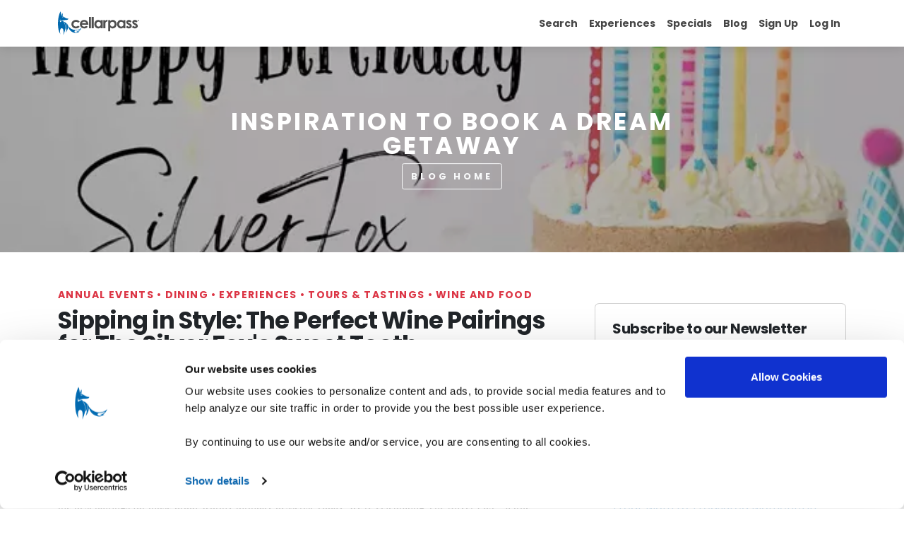

--- FILE ---
content_type: text/html; charset=utf-8
request_url: https://www.cellarpass.com/blog/sipping-in-style-the-perfect-wine-pairings-for-the-silver-foxs-sweet-tooth
body_size: 10173
content:
<!DOCTYPE html><html lang="en"><head><meta charSet="utf-8"/><meta name="viewport" content="width=device-width, initial-scale=1"/><link rel="preload" href="/_next/static/media/b957ea75a84b6ea7-s.p.woff2" as="font" crossorigin="" type="font/woff2"/><link rel="preload" href="/_next/static/media/eafabf029ad39a43-s.p.woff2" as="font" crossorigin="" type="font/woff2"/><link rel="preload" as="image" href="/_next/static/media/cellarpass-header-logo.bcddaab9.svg" fetchPriority="high"/><link rel="stylesheet" href="/_next/static/css/f0f7e1a04bd66920.css" data-precedence="next"/><link rel="stylesheet" href="/_next/static/css/8365d1c348e4c47b.css" data-precedence="next"/><link rel="stylesheet" href="/_next/static/css/d3df112486f97f47.css" data-precedence="next"/><link rel="stylesheet" href="/_next/static/css/eff8dd540928f340.css" data-precedence="next"/><link rel="stylesheet" href="/_next/static/css/e6ff29ffeffe360a.css" data-precedence="next"/><link rel="stylesheet" href="/_next/static/css/ee30d9f9849d8d5a.css" data-precedence="next"/><link rel="preload" as="script" fetchPriority="low" href="/_next/static/chunks/webpack-3fb247aec26607b5.js"/><script src="/_next/static/chunks/fd9d1056-b853e4034bbfc49b.js" async=""></script><script src="/_next/static/chunks/7023-22bd714f455dbf3b.js" async=""></script><script src="/_next/static/chunks/main-app-a97325907e358abb.js" async=""></script><script src="/_next/static/chunks/62e89220-c5ea47516bd56825.js" async=""></script><script src="/_next/static/chunks/c33a6526-ad8af24a43e32414.js" async=""></script><script src="/_next/static/chunks/8b972f87-5260eeea35b36fe9.js" async=""></script><script src="/_next/static/chunks/69b09407-5d824388808c8488.js" async=""></script><script src="/_next/static/chunks/0f88f18a-a507fe0fe2c05b08.js" async=""></script><script src="/_next/static/chunks/ff8ba2fe-cf882e4fe8752100.js" async=""></script><script src="/_next/static/chunks/231-113fe2c5120205bd.js" async=""></script><script src="/_next/static/chunks/6920-462ac7809e228849.js" async=""></script><script src="/_next/static/chunks/4974-1f6b57c1db9c2a7a.js" async=""></script><script src="/_next/static/chunks/8639-979bd35e75616640.js" async=""></script><script src="/_next/static/chunks/2151-874544ec0d1ec775.js" async=""></script><script src="/_next/static/chunks/715-256bcb75edfbd373.js" async=""></script><script src="/_next/static/chunks/1548-191ac34eebec983b.js" async=""></script><script src="/_next/static/chunks/2177-a2c28d18fe69a9e9.js" async=""></script><script src="/_next/static/chunks/4345-a4712fa24f9bb1db.js" async=""></script><script src="/_next/static/chunks/1877-8217bfda848f7d31.js" async=""></script><script src="/_next/static/chunks/4666-2942c5c3cd5a6adf.js" async=""></script><script src="/_next/static/chunks/8446-3334ae8dbf387560.js" async=""></script><script src="/_next/static/chunks/6246-9a03d7c7e3c6be41.js" async=""></script><script src="/_next/static/chunks/app/blog/%5Burl%5D/page-e49ed2c2b35ac63c.js" async=""></script><script src="/_next/static/chunks/9971-032ce12f8478fb1d.js" async=""></script><script src="/_next/static/chunks/9881-a7f3333e573bcc66.js" async=""></script><script src="/_next/static/chunks/7506-00cc19e29b060b7a.js" async=""></script><script src="/_next/static/chunks/app/layout-152d179013f1f5ea.js" async=""></script><script src="/_next/static/chunks/app/error-7c1f37dc3a6a8223.js" async=""></script><script src="/_next/static/chunks/app/not-found-62b5bb7f319737b8.js" async=""></script><link rel="preload" href="https://www.googletagmanager.com/gtm.js?id=GTM-5H2LR8" as="script"/><title>Sipping in Style: The Perfect Wine Pairings for The Silver Fox&#x27;s Sweet Tooth - The CellarPass Blog</title><meta name="description" content="We&#x27;ve got the inside scoop on the ultimate wine pairings for two of life&#x27;s sweetest indulgences – chocolate cake with mocha buttercream frosting and Meyer lemon tart."/><meta name="og:logo" content="https://www.cellarpass.com/static/images/cellarPassLogo.png"/><meta name="og:type" content="website"/><link rel="canonical" href="https://www.cellarpass.com/blog/sipping-in-style-the-perfect-wine-pairings-for-the-silver-foxs-sweet-tooth"/><meta property="og:title" content="Sipping in Style: The Perfect Wine Pairings for The Silver Fox&#x27;s Sweet Tooth"/><meta property="og:description" content="We&#x27;ve got the inside scoop on the ultimate wine pairings for two of life&#x27;s sweetest indulgences – chocolate cake with mocha buttercream frosting and Meyer lemon tart."/><meta property="og:url" content="https://www.cellarpass.com/blog/sipping-in-style-the-perfect-wine-pairings-for-the-silver-foxs-sweet-tooth"/><meta property="og:image" content="https://cdn.cellarpass.com/photos/blog/article-312-dnb6duf7upki.webp"/><meta property="og:image:width" content="675"/><meta property="og:image:height" content="400"/><meta property="og:image:alt" content="The CellarPass Blog"/><meta name="twitter:card" content="summary_large_image"/><meta name="twitter:site" content="@cellarpass.com"/><meta name="twitter:creator" content="@cellarpass.com"/><meta name="twitter:title" content="The CellarPass Blog"/><meta name="twitter:description" content="We&#x27;ve got the inside scoop on the ultimate wine pairings for two of life&#x27;s sweetest indulgences – chocolate cake with mocha buttercream frosting and Meyer lemon tart."/><meta name="twitter:image" content="https://cdn.cellarpass.com/photos/blog/article-312-dnb6duf7upki.webp"/><meta name="twitter:image:width" content="675"/><meta name="twitter:image:height" content="400"/><meta name="twitter:image:alt" content="The CellarPass Blog"/><link rel="shortcut" href="https://cdn.cellarpass.com/static/icons/favicon.ico"/><link rel="icon" href="https://cdn.cellarpass.com/static/icons/favicon-32x32.png" sizes="32x32" type="image/png"/><link rel="icon" href="https://cdn.cellarpass.com/static/icons/favicon-16x16.png" sizes="16x16" type="image/png"/><link rel="apple-touch-icon" href="https://cdn.cellarpass.com/static/icons/apple-touch-icon.png" sizes="180x180"/><link rel="mask-icon" href="https://cdn.cellarpass.com/static/icons/safari-pinned-tab.svg" color="#1069b0"/><meta name="next-size-adjust"/><script src="/_next/static/chunks/polyfills-78c92fac7aa8fdd8.js" noModule=""></script></head><body class="__className_08fb9f"><header class="header visible"><nav class="navbar navbar-expand-lg shadow navbar-light bg-white fixed-top"><div class="container"><div class="d-flex align-items-center gap-5"><a href="/"><img alt="CellarPass logo" fetchPriority="high" width="115" height="58" decoding="async" data-nimg="1" style="color:transparent" src="/_next/static/media/cellarpass-header-logo.bcddaab9.svg"/></a></div><button class="navbar-toggler navbar-toggler-right collapsed" type="button" data-bs-toggle="collapse" data-bs-target="#navbarSupportedContent" aria-controls="navbarSupportedContent" aria-expanded="false" aria-label="Toggle navigation"><span class="navbar-toggler-icon"></span></button><div class="collapse navbar-collapse justify-content-end pages-link" id="navbarSupportedContent"><ul class="navbar-nav mb-2 mb-lg-0"><li class="nav-item"><span class="nav-link" aria-current="page">Search</span></li><li class="nav-item"><a class="nav-link" aria-current="page" href="/special-events">Experiences</a></li><li class="nav-item"><a class="nav-link" aria-current="page" href="/special-offers">Specials</a></li><li class="nav-item"><a class="nav-link" href="/blog">Blog</a></li><li class="nav-item"><a class="nav-link" href="/sign-up-for-cellarpass">Sign Up</a></li><li class="nav-item dropdown"><a class="nav-link" href="#" role="button" data-bs-toggle="dropdown" aria-expanded="false">Log In</a><ul class="dropdown-menu toggle-dropdown"><li><a class="dropdown-item " href="/login">Guest Log In</a></li><li><a class="dropdown-item" target="_blank" rel="noopener noreferrer" href="https://www.cellarpass.com/manage">Business Log In</a></li></ul></li></ul></div></div></nav></header><div class="Toastify"></div><div class="blog-article"><div class="container"><div class="my-5 row"><div class="col-lg-8"><strong class="text-uppercase text-secondary d-inline-block mb-2 text-sm"></strong><h1></h1><p class="text-muted text-uppercase"></p><p class="text-muted text-uppercase">BY </p><p class="text-muted text-uppercase"></p><div class="html-content"></div><div class="row"></div><div class="row"></div><div><div></div></div></div><div class="col-lg-4"><div class="my-4 card"><div class="p-4 card-body"><h4>Subscribe to our Newsletter</h4><p>Join our mailing list and be one of the first to know about upcoming local events.</p><div><form id="newsletter-form" noValidate=""><div class="input-group mb-2 border border-dark rounded"><input placeholder="Your Email Address" type="email" aria-label="Your Email Address" class="form-control bg-transparent border-0 text-sm" name="email" value=""/><div><button aria-label="Newsletter Submit" class="btn btn-outline-dark border-0" type="submit"><div class="d-block"><svg aria-hidden="true" focusable="false" data-prefix="fas" data-icon="paper-plane" class="svg-inline--fa fa-paper-plane text-lg" role="img" xmlns="http://www.w3.org/2000/svg" viewBox="0 0 512 512" width="16" height="16" font-weight="100"><path fill="currentColor" d="M498.1 5.6c10.1 7 15.4 19.1 13.5 31.2l-64 416c-1.5 9.7-7.4 18.2-16 23s-18.9 5.4-28 1.6L284 427.7l-68.5 74.1c-8.9 9.7-22.9 12.9-35.2 8.1S160 493.2 160 480l0-83.6c0-4 1.5-7.8 4.2-10.8L331.8 202.8c5.8-6.3 5.6-16-.4-22s-15.7-6.4-22-.7L106 360.8 17.7 316.6C7.1 311.3 .3 300.7 0 288.9s5.9-22.8 16.1-28.7l448-256c10.7-6.1 23.9-5.5 34 1.4z"></path></svg></div></button></div></div></form></div></div></div><div style="padding-left:24px"></div></div></div><div><div></div></div></div></div><footer class="position-relative z-index-10 d-print-none"><div class="py-5 bg-gray-200 text-muted main"><div class="container"><div class="row"><div class="mb-5 mb-lg-0 col-lg-4"><h6>CELLARPASS</h6><address>50 California Street <br/> Suite 1500 <br/> San Francisco, CA 94111<!-- --> </address><p class="terms-condition">Use of CellarPass is Subject to our <br/> <a target="_blank" rel="noopener noreferrer" href="https://business.cellarpass.com/legal-articles/standard-terms-of-use">Terms Of Service</a> <!-- -->and<!-- --> <a target="_blank" rel="noopener noreferrer" href="https://business.cellarpass.com/legal-articles/privacy-policy">Privacy Policy</a> </p><p>© <!-- -->2026<!-- --> CellarPass, Inc. All rights reserved.</p><ul class="list-inline social-icon"><li class="d-inline-block"><a target="_blank" rel="noopener noreferrer" title="facebook" class="text-muted text-facebook" aria-label="Facebook Link" href="https://www.facebook.com/cellarpass"><svg aria-hidden="true" focusable="false" data-prefix="fab" data-icon="facebook" class="svg-inline--fa fa-facebook mr-1" role="img" xmlns="http://www.w3.org/2000/svg" viewBox="0 0 512 512" width="25" height="20" font-weight="100"><path fill="currentColor" d="M512 256C512 114.6 397.4 0 256 0S0 114.6 0 256C0 376 82.7 476.8 194.2 504.5V334.2H141.4V256h52.8V222.3c0-87.1 39.4-127.5 125-127.5c16.2 0 44.2 3.2 55.7 6.4V172c-6-.6-16.5-1-29.6-1c-42 0-58.2 15.9-58.2 57.2V256h83.6l-14.4 78.2H287V510.1C413.8 494.8 512 386.9 512 256h0z"></path></svg></a></li><li class="d-inline-block"><a target="_blank" rel="noopener noreferrer" title="twitter" class="text-muted text-twitter" aria-label="Twitter Link" href="https://twitter.com/cellarpass"><svg aria-hidden="true" focusable="false" data-prefix="fab" data-icon="x-twitter" class="svg-inline--fa fa-x-twitter mr-1" role="img" xmlns="http://www.w3.org/2000/svg" viewBox="0 0 512 512" width="25" height="20" font-weight="100"><path fill="currentColor" d="M389.2 48h70.6L305.6 224.2 487 464H345L233.7 318.6 106.5 464H35.8L200.7 275.5 26.8 48H172.4L272.9 180.9 389.2 48zM364.4 421.8h39.1L151.1 88h-42L364.4 421.8z"></path></svg></a></li><li class="d-inline-block"><a target="_blank" rel="noopener noreferrer" title="instagram" class="text-muted text-instagram" aria-label="Instagram Link" href="https://www.instagram.com/cellarpass/"><svg aria-hidden="true" focusable="false" data-prefix="fab" data-icon="instagram" class="svg-inline--fa fa-instagram mr-1" role="img" xmlns="http://www.w3.org/2000/svg" viewBox="0 0 448 512" width="25" height="20" font-weight="100"><path fill="currentColor" d="M224.1 141c-63.6 0-114.9 51.3-114.9 114.9s51.3 114.9 114.9 114.9S339 319.5 339 255.9 287.7 141 224.1 141zm0 189.6c-41.1 0-74.7-33.5-74.7-74.7s33.5-74.7 74.7-74.7 74.7 33.5 74.7 74.7-33.6 74.7-74.7 74.7zm146.4-194.3c0 14.9-12 26.8-26.8 26.8-14.9 0-26.8-12-26.8-26.8s12-26.8 26.8-26.8 26.8 12 26.8 26.8zm76.1 27.2c-1.7-35.9-9.9-67.7-36.2-93.9-26.2-26.2-58-34.4-93.9-36.2-37-2.1-147.9-2.1-184.9 0-35.8 1.7-67.6 9.9-93.9 36.1s-34.4 58-36.2 93.9c-2.1 37-2.1 147.9 0 184.9 1.7 35.9 9.9 67.7 36.2 93.9s58 34.4 93.9 36.2c37 2.1 147.9 2.1 184.9 0 35.9-1.7 67.7-9.9 93.9-36.2 26.2-26.2 34.4-58 36.2-93.9 2.1-37 2.1-147.8 0-184.8zM398.8 388c-7.8 19.6-22.9 34.7-42.6 42.6-29.5 11.7-99.5 9-132.1 9s-102.7 2.6-132.1-9c-19.6-7.8-34.7-22.9-42.6-42.6-11.7-29.5-9-99.5-9-132.1s-2.6-102.7 9-132.1c7.8-19.6 22.9-34.7 42.6-42.6 29.5-11.7 99.5-9 132.1-9s102.7-2.6 132.1 9c19.6 7.8 34.7 22.9 42.6 42.6 11.7 29.5 9 99.5 9 132.1s2.7 102.7-9 132.1z"></path></svg></a></li><li class="d-inline-block"><a target="_blank" rel="noopener noreferrer" title="pinterest" class="text-muted text-pinterest" aria-label="Pinterest Link" href="https://www.pinterest.com/cellarpass/"><svg aria-hidden="true" focusable="false" data-prefix="fab" data-icon="pinterest" class="svg-inline--fa fa-pinterest mr-1" role="img" xmlns="http://www.w3.org/2000/svg" viewBox="0 0 496 512" width="25" height="20" font-weight="100"><path fill="currentColor" d="M496 256c0 137-111 248-248 248-25.6 0-50.2-3.9-73.4-11.1 10.1-16.5 25.2-43.5 30.8-65 3-11.6 15.4-59 15.4-59 8.1 15.4 31.7 28.5 56.8 28.5 74.8 0 128.7-68.8 128.7-154.3 0-81.9-66.9-143.2-152.9-143.2-107 0-163.9 71.8-163.9 150.1 0 36.4 19.4 81.7 50.3 96.1 4.7 2.2 7.2 1.2 8.3-3.3.8-3.4 5-20.3 6.9-28.1.6-2.5.3-4.7-1.7-7.1-10.1-12.5-18.3-35.3-18.3-56.6 0-54.7 41.4-107.6 112-107.6 60.9 0 103.6 41.5 103.6 100.9 0 67.1-33.9 113.6-78 113.6-24.3 0-42.6-20.1-36.7-44.8 7-29.5 20.5-61.3 20.5-82.6 0-19-10.2-34.9-31.4-34.9-24.9 0-44.9 25.7-44.9 60.2 0 22 7.4 36.8 7.4 36.8s-24.5 103.8-29 123.2c-5 21.4-3 51.6-.9 71.2C65.4 450.9 0 361.1 0 256 0 119 111 8 248 8s248 111 248 248z"></path></svg></a></li></ul></div><div class="mb-5 mb-lg-0 col-md-6 col-lg-2"><h6>Explore</h6><ul class="list-unstyled"><li><a target="_blank" class="text-muted" href="https://business.cellarpass.com/about">About CellarPass</a></li><li><a class="text-muted" href="/special-offers">Special Offers</a></li><li><a class="text-muted" href="/blog">Blog</a></li><li><a class="text-muted" href="/regions">Regions We Service</a></li><li><a target="_blank" class="text-muted" href="https://www.cellarpass.com/getstarted">Join CellarPass</a></li><li><a class="text-muted" href="/regions/annual-events">Popular Annual Events</a></li><li><a target="_blank" class="text-muted" href="https://business.cellarpass.com/blog">Business Blog</a></li><li><a target="_blank" class="text-muted" href="/blog/preparing-for-your-first-ever-wine-tasting-experience-in-wine-country">Winetasting 101 Tips</a></li><li><a target="_blank" class="text-muted" href="https://cellarpasssupport.zendesk.com/hc/en-us/articles/27943415340180-I-m-a-hospitality-professional-can-I-book-on-behalf-of-my-guests">Reserve for Others</a></li><li><a target="_blank" class="text-muted" href="https://business.cellarpass.com/press-releases">Press</a></li><li><a target="_blank" class="text-muted" href="https://business.cellarpass.com/legal">Legal</a></li></ul></div><div class="mb-5 mb-lg-0 col-md-6 col-lg-2"><h6>Support</h6><ul class="list-unstyled"><li><a target="_blank" class="text-muted" href="https://cellarpasssupport.zendesk.com/hc/en-us/sections/27940952306964-Guest-Services">Help &amp; Support</a></li><li><a target="_blank" class="text-muted" href="https://www.cellarpass.com/forgot-password">Forgot Password</a></li><li><a target="_blank" class="text-muted" href="https://business.cellarpass.com/contact">Contact Us</a></li><li><a target="_blank" class="text-muted" href="https://cellarpasssupport.zendesk.com/hc/en-us/articles/28281092311316-Frequently-asked-questions">FAQs</a></li></ul></div><div class="col-lg-4"><h6>Wanna feel like a local?</h6><p class="mb-3"> <!-- -->Receive weekly announcements of new destinations, special events and more. Must be 21 years of age or older.</p><div><form id="newsletter-form" noValidate=""><div class="input-group mb-2 border border-dark rounded"><input placeholder="Your Email Address" type="email" aria-label="Your Email Address" class="form-control bg-transparent border-0 text-sm" name="email" value=""/><div><button aria-label="Newsletter Submit" class="btn btn-outline-dark border-0" type="submit"><div class="d-block"><svg aria-hidden="true" focusable="false" data-prefix="fas" data-icon="paper-plane" class="svg-inline--fa fa-paper-plane text-lg" role="img" xmlns="http://www.w3.org/2000/svg" viewBox="0 0 512 512" width="16" height="16" font-weight="100"><path fill="currentColor" d="M498.1 5.6c10.1 7 15.4 19.1 13.5 31.2l-64 416c-1.5 9.7-7.4 18.2-16 23s-18.9 5.4-28 1.6L284 427.7l-68.5 74.1c-8.9 9.7-22.9 12.9-35.2 8.1S160 493.2 160 480l0-83.6c0-4 1.5-7.8 4.2-10.8L331.8 202.8c5.8-6.3 5.6-16-.4-22s-15.7-6.4-22-.7L106 360.8 17.7 316.6C7.1 311.3 .3 300.7 0 288.9s5.9-22.8 16.1-28.7l448-256c10.7-6.1 23.9-5.5 34 1.4z"></path></svg></div></button></div></div></form></div></div></div></div></div><div class="py-4 bg-white"><div class="container"><div class="align-items-center row"><div class="text-center text-md-left col-md-6"><p class="text-sm mb-0">CellarPass is proud partner of the following online travel companies.</p></div><div class="col-md-6"><ul class="list-inline mb-0 mt-2 mt-md-0 text-center"><li class="list-inline-item px-1"><img alt="Fareharbor" loading="lazy" width="50" height="100" decoding="async" data-nimg="1" style="color:transparent" src="https://cdn.cellarpass.com/photos/business/fareharbor.svg"/></li><li class="list-inline-item px-1"><img alt="Booking.com" loading="lazy" width="100" height="100" decoding="async" data-nimg="1" style="color:transparent" src="https://cdn.cellarpass.com/photos/business/booking-dot-com.svg"/></li><li class="list-inline-item px-1"><img alt="TripAdvisor" loading="lazy" width="120" height="100" decoding="async" data-nimg="1" style="color:transparent" src="https://cdn.cellarpass.com/photos/business/tripadvisor.svg"/></li><li class="list-inline-item px-1"><img alt="OpenTable" loading="lazy" width="100" height="100" decoding="async" data-nimg="1" style="color:transparent" src="https://cdn.cellarpass.com/photos/business/opentable.svg"/></li><li class="list-inline-item px-1"><img alt="Expedia Logo" loading="lazy" width="85" height="100" decoding="async" data-nimg="1" style="color:transparent" src="https://cdn.cellarpass.com/photos/business/expedia.svg"/></li></ul></div></div></div></div></footer><script src="/_next/static/chunks/webpack-3fb247aec26607b5.js" async=""></script><script>(self.__next_f=self.__next_f||[]).push([0]);self.__next_f.push([2,null])</script><script>self.__next_f.push([1,"1:HL[\"/_next/static/media/0484562807a97172-s.p.woff2\",\"font\",{\"crossOrigin\":\"\",\"type\":\"font/woff2\"}]\n2:HL[\"/_next/static/media/4c285fdca692ea22-s.p.woff2\",\"font\",{\"crossOrigin\":\"\",\"type\":\"font/woff2\"}]\n3:HL[\"/_next/static/media/7108afb8b1381ad1-s.p.woff2\",\"font\",{\"crossOrigin\":\"\",\"type\":\"font/woff2\"}]\n4:HL[\"/_next/static/media/8888a3826f4a3af4-s.p.woff2\",\"font\",{\"crossOrigin\":\"\",\"type\":\"font/woff2\"}]\n5:HL[\"/_next/static/media/9e82d62334b205f4-s.p.woff2\",\"font\",{\"crossOrigin\":\"\",\"type\":\"font/woff2\"}]\n6:HL[\"/_next/static/media/b957ea75a84b6ea7-s.p.woff2\",\"font\",{\"crossOrigin\":\"\",\"type\":\"font/woff2\"}]\n7:HL[\"/_next/static/media/eafabf029ad39a43-s.p.woff2\",\"font\",{\"crossOrigin\":\"\",\"type\":\"font/woff2\"}]\n8:HL[\"/_next/static/css/f0f7e1a04bd66920.css\",\"style\"]\n9:HL[\"/_next/static/css/8365d1c348e4c47b.css\",\"style\"]\na:HL[\"/_next/static/css/d3df112486f97f47.css\",\"style\"]\nb:HL[\"/_next/static/css/eff8dd540928f340.css\",\"style\"]\nc:HL[\"/_next/static/css/e6ff29ffeffe360a.css\",\"style\"]\nd:HL[\"/_next/static/css/ee30d9f9849d8d5a.css\",\"style\"]\n"])</script><script>self.__next_f.push([1,"e:I[95751,[],\"\"]\n10:I[41181,[\"7982\",\"static/chunks/62e89220-c5ea47516bd56825.js\",\"9085\",\"static/chunks/c33a6526-ad8af24a43e32414.js\",\"4511\",\"static/chunks/8b972f87-5260eeea35b36fe9.js\",\"3958\",\"static/chunks/69b09407-5d824388808c8488.js\",\"9620\",\"static/chunks/0f88f18a-a507fe0fe2c05b08.js\",\"6357\",\"static/chunks/ff8ba2fe-cf882e4fe8752100.js\",\"231\",\"static/chunks/231-113fe2c5120205bd.js\",\"6920\",\"static/chunks/6920-462ac7809e228849.js\",\"4974\",\"static/chunks/4974-1f6b57c1db9c2a7a.js\",\"8639\",\"static/chunks/8639-979bd35e75616640.js\",\"2151\",\"static/chunks/2151-874544ec0d1ec775.js\",\"715\",\"static/chunks/715-256bcb75edfbd373.js\",\"1548\",\"static/chunks/1548-191ac34eebec983b.js\",\"2177\",\"static/chunks/2177-a2c28d18fe69a9e9.js\",\"4345\",\"static/chunks/4345-a4712fa24f9bb1db.js\",\"1877\",\"static/chunks/1877-8217bfda848f7d31.js\",\"4666\",\"static/chunks/4666-2942c5c3cd5a6adf.js\",\"8446\",\"static/chunks/8446-3334ae8dbf387560.js\",\"6246\",\"static/chunks/6246-9a03d7c7e3c6be41.js\",\"3928\",\"static/chunks/app/blog/%5Burl%5D/page-e49ed2c2b35ac63c.js\"],\"default\"]\n11:I[39275,[],\"\"]\n13:I[61343,[],\"\"]\n14:I[78689,[\"7982\",\"static/chunks/62e89220-c5ea47516bd56825.js\",\"9085\",\"static/chunks/c33a6526-ad8af24a43e32414.js\",\"4511\",\"static/chunks/8b972f87-5260eeea35b36fe9.js\",\"3958\",\"static/chunks/69b09407-5d824388808c8488.js\",\"9620\",\"static/chunks/0f88f18a-a507fe0fe2c05b08.js\",\"6357\",\"static/chunks/ff8ba2fe-cf882e4fe8752100.js\",\"231\",\"static/chunks/231-113fe2c5120205bd.js\",\"6920\",\"static/chunks/6920-462ac7809e228849.js\",\"4974\",\"static/chunks/4974-1f6b57c1db9c2a7a.js\",\"8639\",\"static/chunks/8639-979bd35e75616640.js\",\"2151\",\"static/chunks/2151-874544ec0d1ec775.js\",\"715\",\"static/chunks/715-256bcb75edfbd373.js\",\"1548\",\"static/chunks/1548-191ac34eebec983b.js\",\"2177\",\"static/chunks/2177-a2c28d18fe69a9e9.js\",\"4345\",\"static/chunks/4345-a4712fa24f9bb1db.js\",\"1877\",\"static/chunks/1877-8217bfda848f7d31.js\",\"9971\",\"static/chunks/9971-032ce12f8478fb1d.js\",\"9881\",\"static/chunks/9881-a7f3333e573bcc66.js\",\"7506\",\"static/chunks/7506-00cc19e29b060b7a.js\",\"8446\",\"static/chunks/8446-3"])</script><script>self.__next_f.push([1,"334ae8dbf387560.js\",\"6246\",\"static/chunks/6246-9a03d7c7e3c6be41.js\",\"3185\",\"static/chunks/app/layout-152d179013f1f5ea.js\"],\"default\"]\n15:I[4231,[\"7982\",\"static/chunks/62e89220-c5ea47516bd56825.js\",\"9085\",\"static/chunks/c33a6526-ad8af24a43e32414.js\",\"4511\",\"static/chunks/8b972f87-5260eeea35b36fe9.js\",\"3958\",\"static/chunks/69b09407-5d824388808c8488.js\",\"9620\",\"static/chunks/0f88f18a-a507fe0fe2c05b08.js\",\"6357\",\"static/chunks/ff8ba2fe-cf882e4fe8752100.js\",\"231\",\"static/chunks/231-113fe2c5120205bd.js\",\"6920\",\"static/chunks/6920-462ac7809e228849.js\",\"4974\",\"static/chunks/4974-1f6b57c1db9c2a7a.js\",\"8639\",\"static/chunks/8639-979bd35e75616640.js\",\"2151\",\"static/chunks/2151-874544ec0d1ec775.js\",\"715\",\"static/chunks/715-256bcb75edfbd373.js\",\"1548\",\"static/chunks/1548-191ac34eebec983b.js\",\"2177\",\"static/chunks/2177-a2c28d18fe69a9e9.js\",\"4345\",\"static/chunks/4345-a4712fa24f9bb1db.js\",\"1877\",\"static/chunks/1877-8217bfda848f7d31.js\",\"9971\",\"static/chunks/9971-032ce12f8478fb1d.js\",\"9881\",\"static/chunks/9881-a7f3333e573bcc66.js\",\"7506\",\"static/chunks/7506-00cc19e29b060b7a.js\",\"8446\",\"static/chunks/8446-3334ae8dbf387560.js\",\"6246\",\"static/chunks/6246-9a03d7c7e3c6be41.js\",\"3185\",\"static/chunks/app/layout-152d179013f1f5ea.js\"],\"default\"]\n16:I[4185,[\"7982\",\"static/chunks/62e89220-c5ea47516bd56825.js\",\"9085\",\"static/chunks/c33a6526-ad8af24a43e32414.js\",\"4511\",\"static/chunks/8b972f87-5260eeea35b36fe9.js\",\"3958\",\"static/chunks/69b09407-5d824388808c8488.js\",\"9620\",\"static/chunks/0f88f18a-a507fe0fe2c05b08.js\",\"6357\",\"static/chunks/ff8ba2fe-cf882e4fe8752100.js\",\"231\",\"static/chunks/231-113fe2c5120205bd.js\",\"6920\",\"static/chunks/6920-462ac7809e228849.js\",\"4974\",\"static/chunks/4974-1f6b57c1db9c2a7a.js\",\"8639\",\"static/chunks/8639-979bd35e75616640.js\",\"2151\",\"static/chunks/2151-874544ec0d1ec775.js\",\"715\",\"static/chunks/715-256bcb75edfbd373.js\",\"1548\",\"static/chunks/1548-191ac34eebec983b.js\",\"2177\",\"static/chunks/2177-a2c28d18fe69a9e9.js\",\"4345\",\"static/chunks/4345-a4712fa24f9bb1db.js\",\"1877\",\"static/chunks/1877-8217bfda848f7d31.js\",\"9971\",\"st"])</script><script>self.__next_f.push([1,"atic/chunks/9971-032ce12f8478fb1d.js\",\"9881\",\"static/chunks/9881-a7f3333e573bcc66.js\",\"7506\",\"static/chunks/7506-00cc19e29b060b7a.js\",\"8446\",\"static/chunks/8446-3334ae8dbf387560.js\",\"6246\",\"static/chunks/6246-9a03d7c7e3c6be41.js\",\"3185\",\"static/chunks/app/layout-152d179013f1f5ea.js\"],\"default\"]\n17:I[95956,[\"7982\",\"static/chunks/62e89220-c5ea47516bd56825.js\",\"9085\",\"static/chunks/c33a6526-ad8af24a43e32414.js\",\"4511\",\"static/chunks/8b972f87-5260eeea35b36fe9.js\",\"3958\",\"static/chunks/69b09407-5d824388808c8488.js\",\"9620\",\"static/chunks/0f88f18a-a507fe0fe2c05b08.js\",\"6357\",\"static/chunks/ff8ba2fe-cf882e4fe8752100.js\",\"231\",\"static/chunks/231-113fe2c5120205bd.js\",\"6920\",\"static/chunks/6920-462ac7809e228849.js\",\"4974\",\"static/chunks/4974-1f6b57c1db9c2a7a.js\",\"8639\",\"static/chunks/8639-979bd35e75616640.js\",\"2151\",\"static/chunks/2151-874544ec0d1ec775.js\",\"715\",\"static/chunks/715-256bcb75edfbd373.js\",\"1548\",\"static/chunks/1548-191ac34eebec983b.js\",\"2177\",\"static/chunks/2177-a2c28d18fe69a9e9.js\",\"4345\",\"static/chunks/4345-a4712fa24f9bb1db.js\",\"1877\",\"static/chunks/1877-8217bfda848f7d31.js\",\"9971\",\"static/chunks/9971-032ce12f8478fb1d.js\",\"9881\",\"static/chunks/9881-a7f3333e573bcc66.js\",\"7506\",\"static/chunks/7506-00cc19e29b060b7a.js\",\"8446\",\"static/chunks/8446-3334ae8dbf387560.js\",\"6246\",\"static/chunks/6246-9a03d7c7e3c6be41.js\",\"3185\",\"static/chunks/app/layout-152d179013f1f5ea.js\"],\"ToastContainer\"]\n18:I[34845,[\"7982\",\"static/chunks/62e89220-c5ea47516bd56825.js\",\"9085\",\"static/chunks/c33a6526-ad8af24a43e32414.js\",\"4511\",\"static/chunks/8b972f87-5260eeea35b36fe9.js\",\"3958\",\"static/chunks/69b09407-5d824388808c8488.js\",\"9620\",\"static/chunks/0f88f18a-a507fe0fe2c05b08.js\",\"6357\",\"static/chunks/ff8ba2fe-cf882e4fe8752100.js\",\"231\",\"static/chunks/231-113fe2c5120205bd.js\",\"6920\",\"static/chunks/6920-462ac7809e228849.js\",\"4974\",\"static/chunks/4974-1f6b57c1db9c2a7a.js\",\"8639\",\"static/chunks/8639-979bd35e75616640.js\",\"2151\",\"static/chunks/2151-874544ec0d1ec775.js\",\"715\",\"static/chunks/715-256bcb75edfbd373.js\",\"1548\",\"static/chunks/1548-191a"])</script><script>self.__next_f.push([1,"c34eebec983b.js\",\"2177\",\"static/chunks/2177-a2c28d18fe69a9e9.js\",\"4345\",\"static/chunks/4345-a4712fa24f9bb1db.js\",\"4666\",\"static/chunks/4666-2942c5c3cd5a6adf.js\",\"8446\",\"static/chunks/8446-3334ae8dbf387560.js\",\"6246\",\"static/chunks/6246-9a03d7c7e3c6be41.js\",\"7601\",\"static/chunks/app/error-7c1f37dc3a6a8223.js\"],\"default\"]\n19:I[18709,[\"231\",\"static/chunks/231-113fe2c5120205bd.js\",\"4974\",\"static/chunks/4974-1f6b57c1db9c2a7a.js\",\"9160\",\"static/chunks/app/not-found-62b5bb7f319737b8.js\"],\"default\"]\n1a:I[97546,[\"7982\",\"static/chunks/62e89220-c5ea47516bd56825.js\",\"9085\",\"static/chunks/c33a6526-ad8af24a43e32414.js\",\"4511\",\"static/chunks/8b972f87-5260eeea35b36fe9.js\",\"3958\",\"static/chunks/69b09407-5d824388808c8488.js\",\"9620\",\"static/chunks/0f88f18a-a507fe0fe2c05b08.js\",\"6357\",\"static/chunks/ff8ba2fe-cf882e4fe8752100.js\",\"231\",\"static/chunks/231-113fe2c5120205bd.js\",\"6920\",\"static/chunks/6920-462ac7809e228849.js\",\"4974\",\"static/chunks/4974-1f6b57c1db9c2a7a.js\",\"8639\",\"static/chunks/8639-979bd35e75616640.js\",\"2151\",\"static/chunks/2151-874544ec0d1ec775.js\",\"715\",\"static/chunks/715-256bcb75edfbd373.js\",\"1548\",\"static/chunks/1548-191ac34eebec983b.js\",\"2177\",\"static/chunks/2177-a2c28d18fe69a9e9.js\",\"4345\",\"static/chunks/4345-a4712fa24f9bb1db.js\",\"1877\",\"static/chunks/1877-8217bfda848f7d31.js\",\"9971\",\"static/chunks/9971-032ce12f8478fb1d.js\",\"9881\",\"static/chunks/9881-a7f3333e573bcc66.js\",\"7506\",\"static/chunks/7506-00cc19e29b060b7a.js\",\"8446\",\"static/chunks/8446-3334ae8dbf387560.js\",\"6246\",\"static/chunks/6246-9a03d7c7e3c6be41.js\",\"3185\",\"static/chunks/app/layout-152d179013f1f5ea.js\"],\"default\"]\n1b:I[20350,[\"7982\",\"static/chunks/62e89220-c5ea47516bd56825.js\",\"9085\",\"static/chunks/c33a6526-ad8af24a43e32414.js\",\"4511\",\"static/chunks/8b972f87-5260eeea35b36fe9.js\",\"3958\",\"static/chunks/69b09407-5d824388808c8488.js\",\"9620\",\"static/chunks/0f88f18a-a507fe0fe2c05b08.js\",\"6357\",\"static/chunks/ff8ba2fe-cf882e4fe8752100.js\",\"231\",\"static/chunks/231-113fe2c5120205bd.js\",\"6920\",\"static/chunks/6920-462ac7809e228849.js\",\"4974\",\"static/chunks/4974-"])</script><script>self.__next_f.push([1,"1f6b57c1db9c2a7a.js\",\"8639\",\"static/chunks/8639-979bd35e75616640.js\",\"2151\",\"static/chunks/2151-874544ec0d1ec775.js\",\"715\",\"static/chunks/715-256bcb75edfbd373.js\",\"1548\",\"static/chunks/1548-191ac34eebec983b.js\",\"2177\",\"static/chunks/2177-a2c28d18fe69a9e9.js\",\"4345\",\"static/chunks/4345-a4712fa24f9bb1db.js\",\"1877\",\"static/chunks/1877-8217bfda848f7d31.js\",\"9971\",\"static/chunks/9971-032ce12f8478fb1d.js\",\"9881\",\"static/chunks/9881-a7f3333e573bcc66.js\",\"7506\",\"static/chunks/7506-00cc19e29b060b7a.js\",\"8446\",\"static/chunks/8446-3334ae8dbf387560.js\",\"6246\",\"static/chunks/6246-9a03d7c7e3c6be41.js\",\"3185\",\"static/chunks/app/layout-152d179013f1f5ea.js\"],\"default\"]\n1d:I[76130,[],\"\"]\n12:[\"url\",\"sipping-in-style-the-perfect-wine-pairings-for-the-silver-foxs-sweet-tooth\",\"d\"]\n1e:[]\n"])</script><script>self.__next_f.push([1,"0:[[[\"$\",\"link\",\"0\",{\"rel\":\"stylesheet\",\"href\":\"/_next/static/css/f0f7e1a04bd66920.css\",\"precedence\":\"next\",\"crossOrigin\":\"$undefined\"}],[\"$\",\"link\",\"1\",{\"rel\":\"stylesheet\",\"href\":\"/_next/static/css/8365d1c348e4c47b.css\",\"precedence\":\"next\",\"crossOrigin\":\"$undefined\"}],[\"$\",\"link\",\"2\",{\"rel\":\"stylesheet\",\"href\":\"/_next/static/css/d3df112486f97f47.css\",\"precedence\":\"next\",\"crossOrigin\":\"$undefined\"}],[\"$\",\"link\",\"3\",{\"rel\":\"stylesheet\",\"href\":\"/_next/static/css/eff8dd540928f340.css\",\"precedence\":\"next\",\"crossOrigin\":\"$undefined\"}],[\"$\",\"link\",\"4\",{\"rel\":\"stylesheet\",\"href\":\"/_next/static/css/e6ff29ffeffe360a.css\",\"precedence\":\"next\",\"crossOrigin\":\"$undefined\"}],[\"$\",\"link\",\"5\",{\"rel\":\"stylesheet\",\"href\":\"/_next/static/css/ee30d9f9849d8d5a.css\",\"precedence\":\"next\",\"crossOrigin\":\"$undefined\"}]],[\"$\",\"$Le\",null,{\"buildId\":\"eQ_s8EzJuKNIB5z3J2xVR\",\"assetPrefix\":\"\",\"initialCanonicalUrl\":\"/blog/sipping-in-style-the-perfect-wine-pairings-for-the-silver-foxs-sweet-tooth\",\"initialTree\":[\"\",{\"children\":[\"blog\",{\"children\":[[\"url\",\"sipping-in-style-the-perfect-wine-pairings-for-the-silver-foxs-sweet-tooth\",\"d\"],{\"children\":[\"__PAGE__\",{}]}]}]},\"$undefined\",\"$undefined\",true],\"initialSeedData\":[\"\",{\"children\":[\"blog\",{\"children\":[[\"url\",\"sipping-in-style-the-perfect-wine-pairings-for-the-silver-foxs-sweet-tooth\",\"d\"],{\"children\":[\"__PAGE__\",{},[[\"$Lf\",[\"$\",\"$L10\",null,{\"params\":{\"url\":\"sipping-in-style-the-perfect-wine-pairings-for-the-silver-foxs-sweet-tooth\"}}]],null],null]},[\"$\",\"$L11\",null,{\"parallelRouterKey\":\"children\",\"segmentPath\":[\"children\",\"blog\",\"children\",\"$12\",\"children\"],\"error\":\"$undefined\",\"errorStyles\":\"$undefined\",\"errorScripts\":\"$undefined\",\"template\":[\"$\",\"$L13\",null,{}],\"templateStyles\":\"$undefined\",\"templateScripts\":\"$undefined\",\"notFound\":\"$undefined\",\"notFoundStyles\":\"$undefined\",\"styles\":null}],null]},[\"$\",\"$L11\",null,{\"parallelRouterKey\":\"children\",\"segmentPath\":[\"children\",\"blog\",\"children\"],\"error\":\"$undefined\",\"errorStyles\":\"$undefined\",\"errorScripts\":\"$undefined\",\"template\":[\"$\",\"$L13\",null,{}],\"templateStyles\":\"$undefined\",\"templateScripts\":\"$undefined\",\"notFound\":\"$undefined\",\"notFoundStyles\":\"$undefined\",\"styles\":null}],null]},[[\"$\",\"html\",null,{\"lang\":\"en\",\"children\":[\"$\",\"body\",null,{\"className\":\"__className_08fb9f\",\"children\":[[\"$\",\"$L14\",null,{}],[\"$\",\"$L15\",null,{}],[[\"$\",\"$L16\",null,{}],[\"$\",\"$L17\",null,{}],[\"$\",\"$L11\",null,{\"parallelRouterKey\":\"children\",\"segmentPath\":[\"children\"],\"error\":\"$18\",\"errorStyles\":[],\"errorScripts\":[],\"template\":[\"$\",\"$L13\",null,{}],\"templateStyles\":\"$undefined\",\"templateScripts\":\"$undefined\",\"notFound\":[\"$\",\"$L19\",null,{}],\"notFoundStyles\":[],\"styles\":null}],[\"$\",\"$L1a\",null,{}],[\"$\",\"$L1b\",null,{}]]]}]}],null],null],\"couldBeIntercepted\":false,\"initialHead\":[false,\"$L1c\"],\"globalErrorComponent\":\"$1d\",\"missingSlots\":\"$W1e\"}]]\n"])</script><script>self.__next_f.push([1,"1c:[[\"$\",\"meta\",\"0\",{\"name\":\"viewport\",\"content\":\"width=device-width, initial-scale=1\"}],[\"$\",\"meta\",\"1\",{\"charSet\":\"utf-8\"}],[\"$\",\"title\",\"2\",{\"children\":\"Sipping in Style: The Perfect Wine Pairings for The Silver Fox's Sweet Tooth - The CellarPass Blog\"}],[\"$\",\"meta\",\"3\",{\"name\":\"description\",\"content\":\"We've got the inside scoop on the ultimate wine pairings for two of life's sweetest indulgences – chocolate cake with mocha buttercream frosting and Meyer lemon tart.\"}],[\"$\",\"meta\",\"4\",{\"name\":\"og:logo\",\"content\":\"https://www.cellarpass.com/static/images/cellarPassLogo.png\"}],[\"$\",\"meta\",\"5\",{\"name\":\"og:type\",\"content\":\"website\"}],[\"$\",\"link\",\"6\",{\"rel\":\"canonical\",\"href\":\"https://www.cellarpass.com/blog/sipping-in-style-the-perfect-wine-pairings-for-the-silver-foxs-sweet-tooth\"}],[\"$\",\"meta\",\"7\",{\"property\":\"og:title\",\"content\":\"Sipping in Style: The Perfect Wine Pairings for The Silver Fox's Sweet Tooth\"}],[\"$\",\"meta\",\"8\",{\"property\":\"og:description\",\"content\":\"We've got the inside scoop on the ultimate wine pairings for two of life's sweetest indulgences – chocolate cake with mocha buttercream frosting and Meyer lemon tart.\"}],[\"$\",\"meta\",\"9\",{\"property\":\"og:url\",\"content\":\"https://www.cellarpass.com/blog/sipping-in-style-the-perfect-wine-pairings-for-the-silver-foxs-sweet-tooth\"}],[\"$\",\"meta\",\"10\",{\"property\":\"og:image\",\"content\":\"https://cdn.cellarpass.com/photos/blog/article-312-dnb6duf7upki.webp\"}],[\"$\",\"meta\",\"11\",{\"property\":\"og:image:width\",\"content\":\"675\"}],[\"$\",\"meta\",\"12\",{\"property\":\"og:image:height\",\"content\":\"400\"}],[\"$\",\"meta\",\"13\",{\"property\":\"og:image:alt\",\"content\":\"The CellarPass Blog\"}],[\"$\",\"meta\",\"14\",{\"name\":\"twitter:card\",\"content\":\"summary_large_image\"}],[\"$\",\"meta\",\"15\",{\"name\":\"twitter:site\",\"content\":\"@cellarpass.com\"}],[\"$\",\"meta\",\"16\",{\"name\":\"twitter:creator\",\"content\":\"@cellarpass.com\"}],[\"$\",\"meta\",\"17\",{\"name\":\"twitter:title\",\"content\":\"The CellarPass Blog\"}],[\"$\",\"meta\",\"18\",{\"name\":\"twitter:description\",\"content\":\"We've got the inside scoop on the ultimate wine pairings for two of life's sweetest indulgences – chocolate cake with mocha buttercream frosting and Meyer lemon tart.\"}],[\"$\",\"meta\",\"19\",{\"name\":\"twitter:image\",\"content\":\"https://cdn.cellarpass.com/photos/blog/article-312-dnb6duf7upki.webp\"}],[\"$\",\"meta\",\"20\",{\"name\":\"twitter:image:width\",\"content\":\"675\"}],[\"$\",\"meta\",\"21\",{\"name\":\"twitter:image:height\",\"content\":\"400\"}],[\"$\",\"meta\",\"22\",{\"name\":\"twitter:image:alt\",\"content\":\"The CellarPass Blog\"}],[\"$\",\"link\",\"23\",{\"rel\":\"shortcut\",\"href\":\"https://cdn.cellarpass.com/static/icons/favicon.ico\"}],[\"$\",\"link\",\"24\",{\"rel\":\"icon\",\"href\":\"https://cdn.cellarpass.com/static/icons/favicon-32x32.png\",\"sizes\":\"32x32\",\"type\":\"image/png\"}],[\"$\",\"link\",\"25\",{\"rel\":\"icon\",\"href\":\"https://cdn.cellarpass.com/static/icons/favicon-16x16.png\",\"sizes\":\"16x16\",\"type\":\"image/png\"}],[\"$\",\"link\",\"26\",{\"rel\":\"apple-touch-icon\",\"href\":\"https://cdn.cellarpass.com/static/icons/apple-touch-icon.png\",\"sizes\":\"180x180\"}],[\"$\",\"link\",\"27\",{\"rel\":\"mask-icon\",\"href\":\"https://cdn.cellarpass.com/static/icons/safari-pinned-tab.svg\",\"color\":\"#1069b0\"}],[\"$\",\"meta\",\"28\",{\"name\":\"next-size-adjust\"}]]\n"])</script><script>self.__next_f.push([1,"f:null\n"])</script></body></html>

--- FILE ---
content_type: application/javascript; charset=UTF-8
request_url: https://www.cellarpass.com/_next/static/chunks/424-d81d3655e0c122f2.js
body_size: 3446
content:
"use strict";(self.webpackChunk_N_E=self.webpackChunk_N_E||[]).push([[424,487,3848,2718,1927],{30487:function(t,e,n){n.d(e,{Z:function(){return z}});var r=n(48646),o=n(23950),i=n(22988),a=n(2265),s=n(44839),l=n(63098),c=n(26259),u=n(22305),f=n(48024),p=n(69281),h=n(34535),d=n(87542);function b(t){return(0,d.ZP)("MuiSkeleton",t)}(0,h.Z)("MuiSkeleton",["root","text","rectangular","rounded","circular","pulse","wave","withChildren","fitContent","heightAuto"]);var y=n(57437);function g(){let t=(0,r._)(["\n  0% {\n    opacity: 1;\n  }\n\n  50% {\n    opacity: 0.4;\n  }\n\n  100% {\n    opacity: 1;\n  }\n"]);return g=function(){return t},t}function v(){let t=(0,r._)(["\n  0% {\n    transform: translateX(-100%);\n  }\n\n  50% {\n    /* +0.5s of delay between each loop */\n    transform: translateX(100%);\n  }\n\n  100% {\n    transform: translateX(100%);\n  }\n"]);return v=function(){return t},t}function m(){let t=(0,r._)(["\n      animation: "," 2s ease-in-out 0.5s infinite;\n    "]);return m=function(){return t},t}function O(){let t=(0,r._)(["\n      position: relative;\n      overflow: hidden;\n\n      /* Fix bug in Safari https://bugs.webkit.org/show_bug.cgi?id=68196 */\n      -webkit-mask-image: -webkit-radial-gradient(white, black);\n\n      &::after {\n        animation: "," 2s linear 0.5s infinite;\n        background: linear-gradient(\n          90deg,\n          transparent,\n          ",",\n          transparent\n        );\n        content: '';\n        position: absolute;\n        transform: translateX(-100%); /* Avoid flash during server-side hydration */\n        bottom: 0;\n        left: 0;\n        right: 0;\n        top: 0;\n      }\n    "]);return O=function(){return t},t}let w=["animation","className","component","height","style","variant","width"],x=t=>t,k,j,R,S,C=t=>{let{classes:e,variant:n,animation:r,hasChildren:o,width:i,height:a}=t;return(0,c.Z)({root:["root",n,r,o&&"withChildren",o&&!i&&"fitContent",o&&!a&&"heightAuto"]},b,e)},_=(0,l.F4)(k||(k=x(g()))),P=(0,l.F4)(j||(j=x(v()))),Z=(0,f.ZP)("span",{name:"MuiSkeleton",slot:"Root",overridesResolver:(t,e)=>{let{ownerState:n}=t;return[e.root,e[n.variant],!1!==n.animation&&e[n.animation],n.hasChildren&&e.withChildren,n.hasChildren&&!n.width&&e.fitContent,n.hasChildren&&!n.height&&e.heightAuto]}})(t=>{let{theme:e,ownerState:n}=t,r=String(e.shape.borderRadius).match(/[\d.\-+]*\s*(.*)/)[1]||"px",o=parseFloat(e.shape.borderRadius);return(0,i.Z)({display:"block",backgroundColor:e.vars?e.vars.palette.Skeleton.bg:(0,u.Fq)(e.palette.text.primary,"light"===e.palette.mode?.11:.13),height:"1.2em"},"text"===n.variant&&{marginTop:0,marginBottom:0,height:"auto",transformOrigin:"0 55%",transform:"scale(1, 0.60)",borderRadius:"".concat(o).concat(r,"/").concat(Math.round(o/.6*10)/10).concat(r),"&:empty:before":{content:'"\\00a0"'}},"circular"===n.variant&&{borderRadius:"50%"},"rounded"===n.variant&&{borderRadius:(e.vars||e).shape.borderRadius},n.hasChildren&&{"& > *":{visibility:"hidden"}},n.hasChildren&&!n.width&&{maxWidth:"fit-content"},n.hasChildren&&!n.height&&{height:"auto"})},t=>{let{ownerState:e}=t;return"pulse"===e.animation&&(0,l.iv)(R||(R=x(m(),0)),_)},t=>{let{ownerState:e,theme:n}=t;return"wave"===e.animation&&(0,l.iv)(S||(S=x(O(),0,0)),P,(n.vars||n).palette.action.hover)});var z=a.forwardRef(function(t,e){let n=(0,p.Z)({props:t,name:"MuiSkeleton"}),{animation:r="pulse",className:a,component:l="span",height:c,style:u,variant:f="text",width:h}=n,d=(0,o.Z)(n,w),b=(0,i.Z)({},n,{animation:r,component:l,variant:f,hasChildren:!!d.children}),g=C(b);return(0,y.jsx)(Z,(0,i.Z)({as:l,ref:e,className:(0,s.Z)(g.root,a),ownerState:b},d,{style:(0,i.Z)({width:h,height:c},u)}))})},22305:function(t,e,n){n.d(e,{Fq:function(){return i}});var r=n(12414),o=n(77609);function i(t,e){return t=function t(e){let n;if(e.type)return e;if("#"===e.charAt(0))return t(function(t){t=t.slice(1);let e=RegExp(`.{1,${t.length>=6?2:1}}`,"g"),n=t.match(e);return n&&1===n[0].length&&(n=n.map(t=>t+t)),n?`rgb${4===n.length?"a":""}(${n.map((t,e)=>e<3?parseInt(t,16):Math.round(parseInt(t,16)/255*1e3)/1e3).join(", ")})`:""}(e));let o=e.indexOf("("),i=e.substring(0,o);if(-1===["rgb","rgba","hsl","hsla","color"].indexOf(i))throw Error((0,r.Z)(9,e));let a=e.substring(o+1,e.length-1);if("color"===i){if(n=(a=a.split(" ")).shift(),4===a.length&&"/"===a[3].charAt(0)&&(a[3]=a[3].slice(1)),-1===["srgb","display-p3","a98-rgb","prophoto-rgb","rec-2020"].indexOf(n))throw Error((0,r.Z)(10,n))}else a=a.split(",");return{type:i,values:a=a.map(t=>parseFloat(t)),colorSpace:n}}(t),e=function(t,e=0,n=1){return(0,o.Z)(t,e,n)}(e),("rgb"===t.type||"hsl"===t.type)&&(t.type+="a"),"color"===t.type?t.values[3]=`/${e}`:t.values[3]=e,function(t){let{type:e,colorSpace:n}=t,{values:r}=t;return -1!==e.indexOf("rgb")?r=r.map((t,e)=>e<3?parseInt(t,10):t):-1!==e.indexOf("hsl")&&(r[1]=`${r[1]}%`,r[2]=`${r[2]}%`),r=-1!==e.indexOf("color")?`${n} ${r.join(" ")}`:`${r.join(", ")}`,`${e}(${r})`}(t)}},22434:function(t,e,n){var r=n(2265),o=n(41448),i=n.n(o),a=n(56800),s=n.n(a),l=n(87937);function c(t){return(c="function"==typeof Symbol&&"symbol"==typeof Symbol.iterator?function(t){return typeof t}:function(t){return t&&"function"==typeof Symbol&&t.constructor===Symbol&&t!==Symbol.prototype?"symbol":typeof t})(t)}var u=["className","cssModule","type","bsSize","valid","invalid","tag","addon","plaintext","innerRef"];function f(){return(f=Object.assign?Object.assign.bind():function(t){for(var e=1;e<arguments.length;e++){var n=arguments[e];for(var r in n)Object.prototype.hasOwnProperty.call(n,r)&&(t[r]=n[r])}return t}).apply(this,arguments)}function p(t,e){return(p=Object.setPrototypeOf?Object.setPrototypeOf.bind():function(t,e){return t.__proto__=e,t})(t,e)}function h(t){if(void 0===t)throw ReferenceError("this hasn't been initialised - super() hasn't been called");return t}function d(t){return(d=Object.setPrototypeOf?Object.getPrototypeOf.bind():function(t){return t.__proto__||Object.getPrototypeOf(t)})(t)}var b={children:i().node,type:i().string,size:i().oneOfType([i().number,i().string]),bsSize:i().string,valid:i().bool,invalid:i().bool,tag:l.iC,innerRef:i().oneOfType([i().object,i().func,i().string]),plaintext:i().bool,addon:i().bool,className:i().string,cssModule:i().object},y=function(t){!function(t,e){if("function"!=typeof e&&null!==e)throw TypeError("Super expression must either be null or a function");t.prototype=Object.create(e&&e.prototype,{constructor:{value:t,writable:!0,configurable:!0}}),Object.defineProperty(t,"prototype",{writable:!1}),e&&p(t,e)}(i,t);var e,n,o=(e=function(){if("undefined"==typeof Reflect||!Reflect.construct||Reflect.construct.sham)return!1;if("function"==typeof Proxy)return!0;try{return Boolean.prototype.valueOf.call(Reflect.construct(Boolean,[],function(){})),!0}catch(t){return!1}}(),function(){var t,n=d(i);return t=e?Reflect.construct(n,arguments,d(this).constructor):n.apply(this,arguments),function(t,e){if(e&&("object"===c(e)||"function"==typeof e))return e;if(void 0!==e)throw TypeError("Derived constructors may only return object or undefined");return h(t)}(this,t)});function i(t){var e;return!function(t,e){if(!(t instanceof e))throw TypeError("Cannot call a class as a function")}(this,i),(e=o.call(this,t)).getRef=e.getRef.bind(h(e)),e.focus=e.focus.bind(h(e)),e}return n=[{key:"getRef",value:function(t){this.props.innerRef&&this.props.innerRef(t),this.ref=t}},{key:"focus",value:function(){this.ref&&this.ref.focus()}},{key:"render",value:function(){var t=this.props,e=t.className,n=t.cssModule,o=t.type,i=void 0===o?"text":o,a=t.bsSize,c=t.valid,p=t.invalid,h=t.tag,d=t.addon,b=t.plaintext,y=t.innerRef,g=function(t,e){if(null==t)return{};var n,r,o=function(t,e){if(null==t)return{};var n,r,o={},i=Object.keys(t);for(r=0;r<i.length;r++)n=i[r],e.indexOf(n)>=0||(o[n]=t[n]);return o}(t,e);if(Object.getOwnPropertySymbols){var i=Object.getOwnPropertySymbols(t);for(r=0;r<i.length;r++)n=i[r],!(e.indexOf(n)>=0)&&Object.prototype.propertyIsEnumerable.call(t,n)&&(o[n]=t[n])}return o}(t,u),v=["switch","radio","checkbox"].indexOf(i)>-1,m="textarea"===i,O="select"===i,w="range"===i,x=h||(O||m?i:"input"),k="form-control";b?(k="".concat(k,"-plaintext"),x=h||"input"):w?k="form-range":O?k="form-select":v&&(k=d?null:"form-check-input"),g.size&&/\D/g.test(g.size)&&((0,l.O4)('Please use the prop "bsSize" instead of the "size" to bootstrap\'s input sizing.'),a=g.size,delete g.size);var j=(0,l.mx)(s()(e,p&&"is-invalid",c&&"is-valid",!!a&&(O?"form-select-".concat(a):"form-control-".concat(a)),k),n);return("input"===x||h&&"function"==typeof h)&&(g.type="switch"===i?"checkbox":i),g.children&&!(b||"select"===i||"string"!=typeof x||"select"===x)&&((0,l.O4)('Input with a type of "'.concat(i,'" cannot have children. Please use "value"/"defaultValue" instead.')),delete g.children),r.createElement(x,f({},g,{ref:y,className:j,"aria-invalid":p}))}}],function(t,e){for(var n=0;n<e.length;n++){var r=e[n];r.enumerable=r.enumerable||!1,r.configurable=!0,"value"in r&&(r.writable=!0),Object.defineProperty(t,r.key,r)}}(i.prototype,n),Object.defineProperty(i,"prototype",{writable:!1}),i}(r.Component);y.propTypes=b,e.Z=y}}]);

--- FILE ---
content_type: application/javascript; charset=UTF-8
request_url: https://www.cellarpass.com/_next/static/chunks/8886-ef5cda0f619209b3.js
body_size: 2292
content:
"use strict";(self.webpackChunk_N_E=self.webpackChunk_N_E||[]).push([[8886],{48886:function(e,t,s){var l=s(57437),a=s(28575),n=s(21229),r=s(56750),i=s(88234),o=s(91326),c=s(66858),u=s(2265),d=s(55067),h=s(38472),m=s(11011),p=s(57626),g=s(87138),x=s(16463),f=s(54666),b=s(35875),y=s(62737),j=s.n(y);t.Z=e=>{let{styles:t,searchTermToShow:s="",dateToSet:y,totalGuest:S,children:v}=e,N=(0,x.useRouter)(),[C,k]=(0,u.useState)(""),[Z,_]=(0,u.useState)(s||""),[w,B]=(0,u.useState)(null),[E,D]=(0,u.useState)([]),[R,G]=(0,u.useState)([]),[I,M]=(0,u.useState)([]),[P,z]=(0,u.useState)([]),[F,A]=(0,u.useState)([]),[U,L]=(0,u.useState)([]),[T,W]=(0,u.useState)([]),[O,Q]=(0,u.useState)(null),[$,q]=(0,u.useState)("13:00"),[H,J]=(0,u.useState)(""),[K,V]=(0,u.useState)(!1),X=e=>e?new Date(e).toLocaleDateString("en-US",{weekday:"short",year:"numeric",month:"short",day:"2-digit"}).replace(/,/g,"").split(" ").join("-"):"",Y=X(new Date),ee=X(O);(0,u.useEffect)(()=>{S&&J(S)},[S]),(0,u.useEffect)(()=>{s&&(_(s),k(""))},[s]),(0,u.useEffect)(()=>{y&&Q(j()(y));let e=[];for(let t=1;t<100;t++)e.push({value:t.toString(),count:t.toString()+"".concat(1==t?" Guest":" Guests")});W(e)},[]),(0,u.useEffect)(()=>{let e=h.Z.CancelToken.source();return B(e),(async t=>{if(""!=t)try{let s=await h.Z.get("".concat(p.S$,"/reservation/businesssearch?search_term=").concat(t),{...(0,m.bE)(),cancelToken:e.token});L([]),D(s.data.data)}catch(e){h.Z.isCancel(e)||console.error("Error:",e.message)}})(C),()=>e.cancel("Component unmounted")},[C]),(0,u.useEffect)(()=>{L(E.filter(e=>e.business_search_result_type==d.d3.Region).sort((e,t)=>t.region.localeCompare(C))),M(E.filter(e=>e.business_search_result_type==d.d3.Property&&e.billing_plan>0))},[E]);let et=e=>{V(!0),N.push("/search?".concat(e))};return(0,l.jsx)("section",{className:t?"d-flex align-items-center bg-gray-200 py-4":null,children:(0,l.jsx)(a.Z,{children:(0,l.jsxs)("div",{className:"shadow bg-white rounded p-3 p-lg-4 position-relative z-index-20 search-bar",children:[t?(0,l.jsx)("h1",{children:"Book a memorable experience"}):(0,l.jsx)("h2",{children:"Book a memorable experience"}),(0,l.jsxs)(n.Z,{className:"pt-2 align-items-baseline",children:[(0,l.jsxs)(r.Z,{className:"col-6 d-flex align-items-center form-group pb-2",lg:3,md:3,children:[(0,l.jsx)("div",{children:(0,l.jsx)(i.Z,{selected:O||(y?j()(y):j()()),onChange:e=>{Q(e)}})}),(0,l.jsx)(b.Qu,{})]}),(0,l.jsxs)(r.Z,{className:"col-6 d-flex align-items-center form-group mb-1",lg:3,md:3,children:[(0,l.jsx)("label",{htmlFor:"selGroupSize",className:"sr-only",children:"Group Size"}),(0,l.jsx)("select",{id:"selGroupSize",title:"Group Size",value:H,onChange:e=>{J(e.target.value)},"data-style":"btn-form-control",className:"custom-select border-0 w-100",children:T.map((e,t)=>(0,l.jsx)("option",{value:e.value,children:e.count},t))})]}),(0,l.jsx)(r.Z,{className:"col-12 d-flex align-items-center",lg:4,md:3,children:(0,l.jsx)("form",{className:"w-100",children:(0,l.jsxs)(o.Z,{className:"d-flex align-items-end position-relative",sx:{paddingBottom:"1.2rem"},children:[(0,l.jsx)(f.W1,{className:"text-muted position-absolute mb-2"}),(0,l.jsx)(c.Z,{className:"search-input","data-style":"",fullWidth:!0,id:"input-with-sx",label:"Business, City, Region",variant:"standard",sx:{"& .css-1x51dt5-MuiInputBase-input-MuiInput-input":{color:"#495057"}},value:C||Z,onChange:e=>{k(e.target.value),_("")}}),(0,l.jsx)("button",{type:"button",className:"btn close p-0 col-1","data-dismiss":"modal","aria-label":"Close",style:{float:"none"},onClick:()=>{k(""),_("")},children:(0,l.jsx)("span",{"aria-hidden":"true",children:"\xd7"})})]})})}),(0,l.jsx)(r.Z,{className:"col-12 my-1 px-2",lg:2,md:3,children:(0,l.jsx)("button",{type:"submit",className:"btn ".concat(0===C.length&&0===s.length?"btn-cellarpass-gray":"btn-primary"," "),onClick:()=>{if(C&&C.length>=4){let e="\n    /search?date=".concat(ee,"&guest=").concat(H,"&searchterm=").concat(C);N.push(e)}else if(s&&s.length>=4){let e="\n      /search?date=".concat(ee,"&guest=").concat(H,"&searchterm=").concat(s);N.push(e)}},disabled:0===C.length&&0===s.length,children:"Search"})})]}),C&&!K&&(0,l.jsxs)(l.Fragment,{children:[U.length>0||I.length>0?null:(0,l.jsx)("div",{className:"list-group list-group-flush",children:(0,l.jsx)("h6",{children:"Sorry, no result found. Try your search again."})}),U.length>0&&(0,l.jsxs)("div",{className:"list-group list-group-flush",children:[(0,l.jsx)(g.default,{href:"#",className:"list-group-item border-light disabled bg-light py-1",children:"Regions"}),U.map((e,t)=>{let s=new URLSearchParams({date:ee||Y.toString(),guest:H.toString()?H.toString():"1",searchterm:e.region.replace(/ /g,"-")}).toString().replace(/%3A/g,":");return(0,l.jsx)(g.default,{href:"",onClick:e=>{e.preventDefault(),et(s)},style:{position:"relative",display:"block",padding:".75rem 2rem",marginBottom:"-1px",backgroundColor:"#fff"},children:(0,l.jsxs)("h6",{style:{marginBottom:"0"},children:[(0,l.jsx)(f.Zl,{className:"pe-1"}),e.region]})},t)})]}),I.length>0&&(0,l.jsxs)("div",{className:"list-group list-group-flush",children:[(0,l.jsx)(g.default,{href:"#",className:"list-group-item border-light disabled bg-light py-1",children:"Properties"}),I.map((e,t)=>{let s=decodeURIComponent(e.display_name).replace(/ \| /g,"_").replace(/ /g,"-");return new URLSearchParams({date:ee||Y.toString(),guest:H.toString()?H.toString():"1",searchterm:s}).toString().replace(/%3A/g,":"),(0,l.jsx)(g.default,{href:"/business/".concat(null==e?void 0:e.purchase_url),onClick:()=>{},style:{position:"relative",display:"block",padding:".75rem 2rem",marginBottom:"-1px",backgroundColor:"#fff"},children:(0,l.jsxs)("h6",{style:{marginBottom:"0"},children:[(0,l.jsx)(f.Zl,{className:"pe-1"}),e.display_name,"• ",e.city,", ",e.state]})},t)})]})]}),v]})})})}},88234:function(e,t,s){var l=s(57437),a=s(60335),n=s(54952),r=s(92001),i=s(5069),o=s(62662),c=s(62737),u=s.n(c),d=s(2265);t.Z=e=>{let{selected:t,onChange:s,isShowIcon:c=!1,label:h,isMinDate:m=!0,isMaxDate:p=!1}=e,[g,x]=(0,d.useState)(!1),[f,b]=(0,d.useState)(u()());return(0,l.jsx)(n._,{dateAdapter:i.y,children:(0,l.jsx)(r.M,{label:h||"",open:g,minDate:m?u()():void 0,maxDate:p?u()():void 0,value:t||f,onChange:s||b,onClose:()=>x(!1),sx:c?{"& .MuiOutlinedInput-root":{flexDirection:"row-reverse",fontFamily:"inherit"}}:{"& .MuiOutlinedInput-root":{flexDirection:"row-reverse",fontFamily:"inherit","& input":{padding:0},"& button":{display:"none"},"& fieldset":{border:"0px"}}},slotProps:{layout:{sx:{"& .Mui-selected":{backgroundColor:"#dc3545 !important"}}},textField:{fullWidth:!0,placeholder:"dd-mm-yyyy",onClick:()=>{x(!0)},InputProps:{endAdornment:(0,l.jsx)(a.Z,{onClick:()=>x(!0),children:(0,l.jsx)(o.Z,{})})}}}})})}}}]);

--- FILE ---
content_type: application/javascript; charset=UTF-8
request_url: https://www.cellarpass.com/_next/static/chunks/6246-9a03d7c7e3c6be41.js
body_size: 18493
content:
"use strict";(self.webpackChunk_N_E=self.webpackChunk_N_E||[]).push([[6246],{72407:function(e,n,t){var a=t(57437);t(2265);var r=t(86661),i=t(87138),l=t(55067),o=t(16463),d=t(11150);n.Z=e=>{var n,t;let{isOpen:s,setIsOpen:c,onClosed:u,eventError:m,reloadPage:v=!1,setIsLoginModal:h,isBusinessPageSignIn:y,isCheckClubEventOrNot:A=!1,onTryAgain:C,title:x,message:N,book:p,redirectToBusinessFromWgt:f}=e,g=(0,o.useRouter)(),b=l.EM;return(0,a.jsx)(a.Fragment,{children:(0,a.jsxs)(r.u_,{isOpen:s,setIsOpen:c,onClosed:u,size:"md",title:x||((null==m?void 0:m.error_type)===b.InvalidClubMember?"Club Member Status Error":(null==m?void 0:m.error_type)===b.ReservationConflict?"Schedule Conflict":"Availability Error"),showCloseIcon:!1,children:[(0,a.jsx)("div",{className:"modal-body",children:(0,a.jsxs)("div",{className:"",autoFocus:!0,children:[(0,a.jsx)("p",{className:"m-0",dangerouslySetInnerHTML:{__html:(null==m?void 0:m.description)||N}}),(null==m?void 0:null===(n=m.error_data)||void 0===n?void 0:n.member_benefits_url)&&(0,a.jsx)(i.default,{href:null==m?void 0:null===(t=m.error_data)||void 0===t?void 0:t.member_benefits_url,className:"text-primary",children:" Learn More"})]})}),(0,a.jsxs)("div",{className:"modal-footer pb-0 ".concat(A?"d-flex-between":""),children:[A&&(0,a.jsx)(r.zx,{className:"btn btn-outline-primary",onClick:()=>{y&&h(!0),c(!1),C&&C()},children:"Try again"}),m&&!p&&(0,a.jsx)(r.zx,{type:"button",className:"btn btn-primary",onClick:()=>{(0,d.lS)("openModalAfterReload","true"),v?window.location.reload():g.back()},children:"Change Search"}),m&&p&&(0,a.jsx)(r.zx,{type:"button",className:"btn btn-primary",onClick:()=>{f()},children:"Change Search"})]})]})})}},80836:function(e,n,t){var a=t(57437),r=t(66648);t(2265),n.Z=e=>{let{image:n,height:t,className:i,altName:l}=e;return(0,a.jsx)(r.default,{src:n,alt:l||"banner-image",priority:!0,className:"object-fit-cover w-100 ".concat(t?"":"h-100"," ").concat(i),width:1920,height:t||0})}},81722:function(e,n,t){t.r(n);var a=t(57437),r=t(2265),i=t(99783);t(55248),n.default=e=>{let{isShowCalender:n=!0,onChange:t,value:l}=e,[o,d]=(0,r.useState)({currentMonth:new Date,nextMonth:new Date}),[s,c]=(0,r.useState)(window.innerWidth<=550);(0,r.useEffect)(()=>{let e=()=>c(window.innerWidth<=550);return window.addEventListener("resize",e),()=>window.removeEventListener("resize",e)},[]),(0,r.useEffect)(()=>{let e=document.querySelector(".multi-calendar .k-calendar-view table");e&&(e.style.width=s?"100%":"")},[s]);let u=e=>{t&&t(e)};return(0,a.jsx)("div",{children:n&&(0,a.jsx)(i.Nd,{min:new Date,value:new Date(l),className:"w-100 multi-calendar mt-4",onChange:e=>{u(e),t(e)},views:s?1:2})})}},47319:function(e,n,t){t.r(n),t.d(n,{default:function(){return A}});var a=t(57437);t(2265);var r=t(20585),i=t(38649),l=t(91869),o=t(87138),d=t(66648),s=t(89194),c=t(62737),u=t.n(c),m=()=>(0,a.jsx)("div",{className:"badge badge-sky d-block w-fit-content rounded-1 px-2 font-weight-normal text-uppercase mt-1",style:{fontSize:"13px"},children:"Invite Only"}),v=t(11150),h=t(16463),y=t(4877),A=e=>{var n;let{event:t,isPastEvents:c=!1,adjustDate:A=null,isLazyLoad:C=!0,hideFavIcon:x=!1,showFavicon:N=!1,normalDate:p=!1}=e,f=(0,h.useRouter)(),g=(n=t,p?(0,s.F8)(null==n?void 0:n.start_date)==(0,s.F8)(null==n?void 0:n.end_date)?"".concat((0,s.F8)(null==n?void 0:n.start_date)," ").concat((0,s.mr)(null==n?void 0:n.start_date)," ").concat(n.time_zone_name?n.time_zone_name:""):"".concat(u()(n.start_date).format("MMM D, YYYY")," ").concat(n.time_zone_name?n.time_zone_name:""," - ").concat(u()(null==n?void 0:n.end_date).format("MMM D, YYYY")," ").concat(n.time_zone_name?n.time_zone_name:""):c?(0,s.F8)(n.start_date_time):n.is_single_date||"Live Broadcast"!==n.primary_category?n.is_single_date||"Live Broadcast"===n.primary_category?n.is_single_date&&"Live Broadcast"===n.primary_category?"".concat((0,s.F8)(null==n?void 0:n.start_date_time)," ").concat((0,s.mr)(null==n?void 0:n.start_date_time)," ").concat(n.time_zone_name):n.is_single_date&&"Live Broadcast"!==n.primary_category?"".concat((0,s.F8)(null==n?void 0:n.start_date_time)," ").concat((0,s.mr)(null==n?void 0:n.start_date_time)):void 0:"".concat(u()(null==n?void 0:n.start_date_time).format("MMM D, YYYY")," - ").concat(u()(null==n?void 0:n.end_date_time).format("MMM D, YYYY")):"".concat(u()(n.start_date_time).format("MMM D, YYYY")," ").concat(n.time_zone_name," - ").concat(u()(null==n?void 0:n.end_date_time).format("MMM D, YYYY")," ").concat(n.time_zone_name)),b=c?(0,a.jsx)("span",{children:(0,s.F8)(t.start_date_time)}):t.is_single_date||"Live Broadcast"!==t.primary_category?t.is_single_date||"Live Broadcast"===t.primary_category?t.is_single_date&&"Live Broadcast"===t.primary_category?(0,a.jsxs)(a.Fragment,{children:[(0,a.jsx)("span",{children:(0,s.F8)(null==t?void 0:t.start_date_time)}),(0,a.jsx)("br",{}),(0,a.jsxs)("span",{children:[(0,s.mr)(null==t?void 0:t.start_date_time)," ",t.time_zone_name]})]}):t.is_single_date&&"Live Broadcast"!==t.primary_category?(0,a.jsxs)(a.Fragment,{children:[(0,a.jsx)("span",{children:(0,s.F8)(null==t?void 0:t.start_date_time)}),(0,a.jsx)("br",{}),(0,a.jsx)("span",{children:(0,s.mr)(null==t?void 0:t.start_date_time)})]}):void 0:(0,a.jsxs)(a.Fragment,{children:[(0,a.jsxs)("span",{children:[(0,s.jo)(null==t?void 0:t.start_date_time)," -"," ",(0,s.jo)(null==t?void 0:t.end_date_time)]}),(0,a.jsx)("br",{}),(0,a.jsx)("span",{children:(0,s.mr)(null==t?void 0:t.start_date_time)})]}):(0,a.jsxs)(a.Fragment,{children:[(0,a.jsxs)("span",{children:[(0,s.jo)(null==t?void 0:t.start_date_time)," ",t.time_zone_name," -"," ",(0,s.jo)(null==t?void 0:t.end_date_time)," ",t.time_zone_name]}),(0,a.jsx)("br",{}),(0,a.jsx)("span",{children:(0,s.mr)(null==t?void 0:t.start_date_time)})]});(0,v.gR)("session");let I=(0,v.gR)("session"),j=(0,v.gR)("invite-only"),E=async e=>{if(e.preventDefault(),(0,v.lS)("invite-only",t),(0,v.DD)("eventInviteError"),(0,v.gR)("session")){let e=await (0,y.nR)(null==j?void 0:j.event_id,null==I?void 0:I.user_name);if(null==e?void 0:e.success)f.push("events/".concat(null==j?void 0:j.friendly_url)),(0,v.DD)("invite-only");else{var n;localStorage.setItem("eventInviteError",(null==e?void 0:null===(n=e.error_info)||void 0===n?void 0:n.description)||""),f.push("/event-invite")}}else f.push("/event-invite")};return(0,a.jsxs)(r.Z,{className:"h-100 border-0 shadow hover-animate position-relative",children:[t.sold_out&&(0,a.jsx)(l.Z,{}),(null==t?void 0:t.event_listing_url_full_path)&&(0,a.jsx)("div",{className:"card-img-top overflow-hidden ",children:(0,a.jsx)(o.default,{href:"/events/".concat(t.friendly_url),target:"_blank",rel:"noopener noreferrer",children:(0,a.jsx)(d.default,{loading:C?"lazy":"eager",priority:!C,className:"img-fluid",height:312,width:528,src:null==t?void 0:t.event_listing_url_full_path,alt:(null==t?void 0:t.event_title)||"placeholder image"})})}),!t.event_listing_url_full_path&&t.event_image_full_path&&(0,a.jsx)("div",{className:"card-img-top overflow-hidden ",children:(0,a.jsx)(o.default,{href:"/events/".concat(t.friendly_url),target:"_blank",rel:"noopener noreferrer",children:(0,a.jsx)(d.default,{loading:C?"lazy":"eager",priority:!C,className:"img-fluid",height:312,width:528,src:null==t?void 0:t.event_image_full_path,alt:(null==t?void 0:t.event_title)||"placeholder image"})})}),(0,a.jsx)(i.Z,{children:(0,a.jsxs)("div",{className:"w-100",children:[(0,a.jsx)("p",{className:"small text-muted",children:null==t?void 0:t.organizer_name}),(0,a.jsx)("h6",{children:(0,a.jsxs)(o.default,{href:"/events/".concat(t.friendly_url),target:x?"_blank":"_self",className:"text-dark underline-none",onClick:t.requires_invite?e=>E(e):void 0,children:[null==t?void 0:t.event_title,(null==t?void 0:t.requires_invite)&&(0,a.jsx)(m,{})]})}),((null==t?void 0:t.venue_city)||(null==t?void 0:t.venue_state))&&(0,a.jsxs)("p",{className:"text-sm text-muted",children:[null==t?void 0:t.venue_city,(null==t?void 0:t.venue_city)&&(null==t?void 0:t.venue_state)?" , ":"",null==t?void 0:t.venue_state]}),A?(0,a.jsx)("p",{className:"text-muted text-sm",children:b}):(0,a.jsx)("p",{className:"text-muted text-sm",children:g})]})})]})}},9956:function(e,n,t){t.r(n);var a=t(57437),r=t(2265),i=t(21229),l=t(56750),o=t(86661),d=t(38315),s=t(21733),c=t(97526),u=t(78015),m=t(54666),v=t(14887),h=t(30568);n.default=e=>{let{validation:n,keyName:t="",title:y="Payment",addNewCreditCard:A,setAddNewCreditCard:C,tokenizeCards:x=[],creditCard:N,setRsvpCheckout:p,setSavedCreditCardInfo:f}=e,[g,b]=(0,r.useState)([]);return(0,r.useEffect)(()=>{b([{value:"newCreditCard",card_type:null,last_four_digits:null,card_expiration:null},...x])},[x]),(0,a.jsxs)("section",{children:[(0,a.jsx)("div",{className:"d-flex justify-content-between align-items-center",children:(0,a.jsx)("h4",{children:y})}),(0,a.jsxs)("p",{className:"pb-4 d-flex flex-wrap align-items-center justify-content-between small",children:[(0,a.jsxs)("span",{children:[(0,a.jsx)(m.JO,{icon:v.byT}),"Your info will be transferred securely over a 2048-bit encrypted connection."]}),(0,a.jsx)(d.Z,{showCreditCard:N})]}),A?(0,a.jsxs)(i.Z,{children:[(0,a.jsx)(l.Z,{xl:4,className:"mb-3",children:(0,a.jsx)(o.II,{type:"text",label:"Card Number",onChange:e=>{let a=e.target.value;if(!(0,u.mK)(a))return;let r=s.a.formatCardNumber(e.target.value);n.setFieldValue("".concat(t,".cardNumber"),r),p&&p(e=>({...e,creditCardNumber:r}))},validation:n,name:"".concat(t,".cardNumber")})}),(0,a.jsx)(l.Z,{xl:5,className:"mb-3",children:(0,a.jsx)(o.II,{type:"string",label:"Expiration Date",placeholder:"MM/YY",onChange:e=>{let a=e.target.value;(0,u.dm)(a)&&!(a.length>5)&&(n.setFieldValue("".concat(t,".expiryDate"),a.replace(/\s/g,"").replace(/(\d{2})(?=\d)/g,"$1/").trim()),p&&p(e=>({...e,exp_Date:a.replace(/\s/g,"").replace(/(\d{2})(?=\d)/g,"$1/").trim()})))},validation:n,name:"".concat(t,".expiryDate")})}),(0,a.jsx)(l.Z,{xl:3,className:"mb-3",children:(0,a.jsx)(o.II,{type:"number",label:"CVV",onChange:e=>{if("amex"===s.a.cardType(n.values[t].cardNumber)){if(e.target.value.length>4)return}else if(e.target.value.length>3)return;n.setFieldValue("".concat(t,".cvv"),e.target.value),p&&p(n=>({...n,cvv2:e.target.value}))},validation:n,name:"".concat(t,".cvv")})})]}):(0,a.jsx)(o.Ph,{label:"Saved Credit Card",name:"payment.savedCreditCard",menuItem:{menu:g,menuValue:"value",menuLabel:"name"},validation:n,onChangeEvent:e=>{let t=e.target.value;if(n.setFieldValue("payment.savedCreditCard",t),"newCreditCard"===t.value){C(!0),n.setFieldValue("payment.savedCreditCard","");return}let a=x.find(e=>e.last_four_digits===t.last_four_digits&&e.card_expiration===t.card_expiration);f&&f({cust_name:null==a?void 0:a.customer_name,exp_month:null==a?void 0:a.card_exp_month,exp_year:null==a?void 0:a.card_exp_year,number:null==a?void 0:a.last_four_digits,card_type:null==a?void 0:a.card_type,card_last_four_digits:null==a?void 0:a.last_four_digits,card_token:null==a?void 0:a.card_token})},children:g.map((e,n)=>(0,a.jsxs)(c.Z,{value:e,className:"justify-content-between",children:[(0,a.jsxs)("div",{children:[(0,a.jsx)(m.JO,{icon:(null==e?void 0:e.card_type)==="Visa"?h.k9Y:(null==e?void 0:e.card_type)==="Master Card"?h.N$R:(null==e?void 0:e.card_type)==="American Express"?h.veW:(null==e?void 0:e.card_type)==="Discover"?h.fpC:v.Ozh,height:20,width:24}),(0,a.jsxs)("span",{className:"ms-1",children:[(null==e?void 0:e.card_type)?null==e?void 0:e.card_type:"Add New Credit Card",(null==e?void 0:e.last_four_digits)?" - ".concat(null==e?void 0:e.last_four_digits):""]})]}),"newCreditCard"!==e.value&&(0,a.jsx)("div",{children:(0,a.jsx)("span",{children:e.card_expiration?" Expires ".concat(e.card_expiration):""})})]},n))})]})}},68803:function(e,n,t){var a=t(57437);t(2265);var r=t(54666);n.Z=e=>{let{reviewStars:n,ratingColor:t="text-warning",width:i,height:l,forceShowEmptyStars:o=!1}=e;return(0,a.jsx)(a.Fragment,{children:(n>0||o)&&[void 0,void 0,void 0,void 0,void 0].map((e,o)=>o<n?(0,a.jsx)(r.zy,{className:"small ".concat(t),width:i,height:l},o):(0,a.jsx)(r.Oj,{className:"small text-gray-400",width:i,height:l},o))})}},13797:function(e,n,t){var a=t(57437),r=t(2265),i=t(87138),l=t(86661),o=t(39381),d=t(14245),s=t(82543),c=t(76132),u=t(16783),m=t(72407),v=t(11150),h=t(14887),y=t(54666),A=t(16463),C=t(64908),x=t(22960),N=t(32804),p=t(31655);n.Z=e=>{let{isOpen:n,setIsOpen:t,setIsOnAddEmitter:f,onSignInModalClose:g,setIsSignIn:b,setAuthenticated:I,isGuestMode:j,handleSignIn:E,memberName:S,isClubExclusiveEvent:_,businessId:M,isViewBooking:R,isBusinessPageSignIn:L=!1,isCheckClubEventOrNot:w,signInModalTitle:T,verifyMembershipModal:O,requireLoginMessage:D,redirectAfterLogin:U,onSignInSuccess:P,termsAndConditions:B,signUpMessage:Z,logo:Y}=e,G=(0,A.useRouter)(),F=(0,x.Z)(),[H,k]=(0,r.useState)(null),[V,K]=(0,C.r)(!1),[z,W]=(0,r.useState)(""),[$,J]=(0,r.useState)(!1),[Q,q]=(0,r.useState)(!1),X=(0,N.Z)(F.breakpoints.down("md")),ee=(0,o.TA)({initialValues:_?{email:""}:{email:"",password:""},validationSchema:d.Ry({email:d.Z_().email("Invalid email address").required("Email is required "),password:_||S?d.Z_().notRequired():d.Z_().required("Password is required")}),onSubmit:async(e,n)=>{let{resetForm:t}=n;if(_){let n={member_Id:M,email_address:e.email};if(await et(n)){if(E)E(null==n?void 0:n.email_address);else if(U){G.push(U);return}}else J(!0),q(!0)}else if(R){let n={username:e.email,password:e.password};await en(n)}else{let n={username:e.email,password:e.password};await en(n),ea(),b&&b(e=>!e)}t()}}),en=async e=>{K(!0);try{let a=await (0,c.wo)(e),r=a.data;if(a.success&&null!=r){let e={...r,loginTime:new Date().toString()};k(e),(0,v.lS)("session",e),(0,u.k9)(e),I&&I(!0),setTimeout(()=>{t(!1)},300),P&&P(),U&&G.push(U),R?G.push("/account/reservations"):(ea(),E&&E())}else{var n;(0,l.FA)({type:"error",message:null==a?void 0:null===(n=a.error_info)||void 0===n?void 0:n.description})}K(!1)}catch(e){K(!1),W(e.message)}},et=async e=>{try{let n=await (0,c.ay)(e);if(0==n.data.user_id){let n=await (0,c.rP)(e);if(1===n.data.customer_type)return!0;return!1}if(n.data.user_id>0){if(1===n.data.customer_type)return!0;return!1}}catch(e){}},ea=()=>{f&&f(!0)};return(0,r.useEffect)(()=>{$&&t(!1)},[$]),(0,a.jsxs)(a.Fragment,{children:[(0,a.jsxs)(l.u_,{isOpen:n,setIsOpen:t,title:'<div style="display: flex; align-items: center;">\n  '.concat(B&&Y?'<img src="'.concat(Y,'" alt="Logo" style="height: 40px; margin-right: 10px;" />'):"","\n  <span>").concat(B?"Welcome back":j?T||"Have a CellarPass Account?":S?X?"Verify Membership":"Verify Membership Status":"Please sign in","</span>\n</div>"),size:"md",onClosed:g,children:[D?(0,a.jsx)("p",{children:D}):S&&(0,a.jsxs)("p",{children:["To book this experience, we must first verify your ",S," ","membership status."]}),(0,a.jsxs)("div",{className:"mb-3",children:[S&&(0,a.jsxs)("h6",{className:"m-0",children:[X?"Returning Guests":"Returning CellarPass Guests",X?"":(0,a.jsx)(p.Z,{title:(0,a.jsxs)(r.Fragment,{children:[(0,a.jsx)("h6",{style:{fontWeight:"bold"},children:"Existing Customers"}),(0,a.jsx)("p",{style:{margin:0},children:"If you are already an existing customer with Encore Winery, be sure to use the same email address you have on file with your account."})]}),placement:"top",arrow:!0,color:"white",disableHoverListener:X,disableFocusListener:X,disableInteractive:!X,children:(0,a.jsx)("span",{children:(0,a.jsx)(y.JO,{icon:h.Fuz,className:"fa-sm text-primary ml-2"})})})]}),S&&!_&&(0,a.jsxs)("p",{className:"text-muted small mt-2",children:["Note: This is not the same as your ",S," login."]}),S&&_&&(0,a.jsxs)("p",{className:"text-muted small mt-2",children:["Note: Enter the email address on file with your ",S," ","membership."]})]}),B&&Z&&(0,a.jsx)("p",{className:"mb-2",children:Z}),(0,a.jsxs)(s.Z,{onSubmit:e=>(e.preventDefault(),ee.handleSubmit(),!1),children:[(0,a.jsx)("div",{children:(0,a.jsx)(l.II,{type:"email",label:"Email Address*",name:"email",validation:ee})}),(0,a.jsx)("div",{className:"my-4",children:!_&&!S&&(0,a.jsx)(l.II,{type:"password",label:"Password*",name:"password",validation:ee})}),z&&(0,a.jsx)("div",{className:"alert alert-danger text-dark",dangerouslySetInnerHTML:{__html:z}}),B&&(0,a.jsx)("div",{className:"my-2 text-muted",children:(0,a.jsx)(y.Kr,{label:"Remember me",labelClass:"text-sm"})}),!_&&!S&&(0,a.jsx)(l.zx,{className:"btn-lg btn btn-primary w-100",type:"submit",isLoading:V,children:"Sign In"}),_&&(0,a.jsx)(l.zx,{className:"btn-lg btn btn-primary w-100",type:"submit",isLoading:V,children:"CONTINUE"}),S&&!_&&(0,a.jsx)(l.zx,{className:"btn-lg btn btn-primary w-100",type:"submit",isLoading:V,children:"CONTINUE"})]}),B?null:!_&&!S&&(0,a.jsx)("div",{className:"mt-3",children:(0,a.jsx)(i.default,{href:"#",children:"Forgot Password?"})}),j&&(0,a.jsxs)("div",{children:[(0,a.jsx)("h5",{className:"mt-2",children:"Skip the Login"}),(0,a.jsx)("hr",{}),(0,a.jsxs)("p",{children:["You can book reservations without signing In. You can always create an account later."," ",(0,a.jsx)(i.default,{href:"https://typhoon.cellarpass.com/help-center/cellarpass-guest-account-446",children:"Learn More"}),(0,a.jsx)(l.zx,{className:"btn btn-outline-primary btn-lg mt-3 w-100",onClick:()=>{E()},children:"Checkout as guest"})]})]}),B?(0,a.jsxs)(a.Fragment,{children:[(0,a.jsx)("hr",{}),(0,a.jsx)("div",{className:"text-center",children:(0,a.jsx)("small",{children:B})})]}):!_&&!S&&(0,a.jsxs)(a.Fragment,{children:[(0,a.jsx)("hr",{}),(0,a.jsx)("div",{className:"text-center",children:(0,a.jsxs)("small",{children:["Would you like to"," ",(0,a.jsx)(i.default,{href:"/signup",children:" Create a CellarPass Account "})," ","now?"]})})]})]}),(0,a.jsx)(m.Z,{isOpen:$,setIsOpen:J,eventError:{error_type:32,extra_info:"",description:"Sorry, you must be an active club member to reserve this event.",error_data:{event_name:"Club Member Tasting & Estate Tour",location_name:"Encore Winery",start_date:null,end_date:null,member_url:"encore-winery",member_benefits_url:null,code:null,status_code:null},holiday_name:"",holiday_description:""},reloadPage:Q,setIsLoginModal:t,isBusinessPageSignIn:L,isCheckClubEventOrNot:w})]})}},91869:function(e,n,t){var a=t(57437);t(2265),n.Z=()=>(0,a.jsx)("span",{className:"ribbon",children:"SOLD OUT"})},59077:function(e,n,t){var a=t(2265);n.Z=()=>{let[e,n]=(0,a.useState)({width:void 0,height:void 0});return(0,a.useEffect)(()=>{function e(){n({width:window.innerWidth,height:window.innerHeight})}return e(),window.addEventListener("resize",e),()=>window.removeEventListener("resize",e)},[]),e}},16383:function(e,n,t){t.d(n,{av:function(){return F},Sq:function(){return k},jL:function(){return x.Z},vR:function(){return H},B0:function(){return D.Z},K7:function(){return V},Qf:function(){return j},Fv:function(){return I},r:function(){return E},A3:function(){return $},Vm:function(){return O},g9:function(){return u},U5:function(){return W},zW:function(){return C.default},Ep:function(){return P},yt:function(){return A},c7:function(){return S.default},iG:function(){return a.Z},kl:function(){return J},wU:function(){return m},Jk:function(){return B},fA:function(){return r.Z},g_:function(){return s},iP:function(){return c.Z}});var a=t(68803),r=t(13797),i=t(57437),l=t(87138),o=t(2265),d=t(54666),s=e=>{let{width:n,height:t,facebookUrl:a,twitterUrl:r,instagramUrl:o,pinterestUrl:s}=e,c=[...a?[{name:"facebook",icon:(0,i.jsx)(d.Vr,{width:25,height:20}),url:a,title:"facebook",class:"text-facebook",ariaLabel:"Facebook Link"}]:[],...r?[{name:"twitter",icon:(0,i.jsx)(d.Zm,{width:25,height:20}),url:r,title:"twitter",class:"text-twitter",ariaLabel:"Twitter Link"}]:[],...o?[{name:"instagram",icon:(0,i.jsx)(d.yu,{width:25,height:20}),url:o,title:"instagram",class:"text-instagram",ariaLabel:"Instagram Link"}]:[],...s?[{name:"pinterest",icon:(0,i.jsx)(d.cH,{width:25,height:20}),title:"pinterest",class:"text-pinterest",url:s,ariaLabel:"Pinterest Link"}]:[]];return(0,i.jsx)("ul",{className:"list-inline social-icon",children:c.map((e,n)=>(0,i.jsx)("li",{className:"d-inline-block",children:(0,i.jsx)(l.default,{href:e.url,target:"_blank",rel:"noopener noreferrer",title:e.title,className:"text-muted ".concat(e.class),"aria-label":e.ariaLabel,children:e.icon})},n))})},c=t(59077);t(81722);var u=e=>{let{className:n="text-primary"}=e;return(0,i.jsx)("div",{children:Array.from({length:3}).map((e,t)=>(0,i.jsx)("div",{className:"spinner-grow ".concat(n),role:"status",style:{width:"10px",height:"10px",margin:"0 2px"},children:(0,i.jsx)("span",{className:"sr-only"})},t))})},m=e=>{let{data:n}=e,{ogTag:t=null,title:a}=n;return(0,i.jsxs)(i.Fragment,{children:[t&&(0,i.jsxs)(i.Fragment,{children:[(0,i.jsx)("meta",{property:"og:image",content:(null==t?void 0:t.banner)||""}),(0,i.jsx)("meta",{property:"og:description",content:null==t?void 0:t.description}),(0,i.jsx)("meta",{property:"og:title",content:null==t?void 0:t.title})]}),(0,i.jsx)("title",{children:a||""})]})},v=t(86661),h=t(86142),y=t(64908),A=()=>{let[e,n]=(0,o.useState)({value:"",isError:!1}),[t,a]=(0,y.r)(!1),[r,l]=(0,o.useState)(!1),s=async t=>{if(t.preventDefault(),""==e.value){n({...e,isError:!0});return}if(!e.isError){a(!0);try{if((await (0,h.I8)(e.value)).success){var r;let t=await (0,h.eI)({email:e.value});if(null==t?void 0:null===(r=t.error_info)||void 0===r?void 0:r.extra_info){l(!0),a(!1);return}let i=await (0,h.OT)({email:e.value,tag:"cp-newsletter"});(null==i?void 0:i.success)&&(0,v.FA)({message:"Subscription added successfully",type:"success"}),n({...e,value:""}),a(!1)}else l(!0)}catch(e){a(!1)}}};return(0,i.jsxs)("div",{children:[(0,i.jsxs)("form",{id:"newsletter-form",noValidate:!0,onSubmit:s,children:[(0,i.jsxs)("div",{className:"input-group mb-2 border border-dark rounded",children:[(0,i.jsx)("input",{placeholder:"Your Email Address",name:"email",value:e.value,type:"email",onChange:t=>{n({...e,value:t.target.value,isError:!/^[a-zA-Z0-9._%+-]+@[a-zA-Z0-9.-]+\.[a-zA-Z]{2,}$/.test(t.target.value)})},"aria-label":"Your Email Address",className:"form-control bg-transparent border-0 text-sm"}),(0,i.jsx)("div",{children:(0,i.jsx)(v.zx,{type:"submit",className:"btn ".concat(t?"":"btn-outline-dark"," border-0"),"aria-label":"Newsletter Submit",style:{borderRadius:"0"},isLoading:t,loaderStyle:"text-primary",children:(0,i.jsx)("div",{className:"d-block",children:(0,i.jsx)(d.kc,{className:"text-lg",isLight:!1})})})})]}),e.isError&&(0,i.jsx)("span",{className:"text-danger",children:"Please Enter valid Email address"})]}),(0,i.jsx)(v.u_,{isOpen:r,setIsOpen:l,title:"Invalid Email Detected",children:(0,i.jsxs)("div",{children:[(0,i.jsx)("p",{children:" Please check the email address and try again."}),(0,i.jsx)("hr",{}),(0,i.jsx)("div",{className:"text-end",children:(0,i.jsx)(v.zx,{className:"btn btn-danger",onClick:()=>l(!1),children:"OK"})})]})})]})},C=t(47319),x=t(80836),N=t(76736),p=t(28575),f=t(21229),g=t(56750),b=t(51446),I=()=>(0,i.jsx)("section",{id:"confirmation-share",className:"my-5 py-4 bg-gray-100",children:(0,i.jsxs)(p.Z,{children:[(0,i.jsxs)("div",{className:"text-center pb-lg-4",children:[(0,i.jsx)("p",{className:"subtitle text-secondary",children:"You are Confirmed"}),(0,i.jsx)("h2",{className:"mb-5",children:"What Happens Next"})]}),(0,i.jsxs)(f.Z,{children:[(0,i.jsxs)(g.Z,{lg:4,className:"text-center px-lg-3 mb-3",children:[(0,i.jsx)("div",{className:"icon-rounded bg-primary-light mb-3",children:(0,i.jsx)(d.JO,{icon:b.FVb,width:40,height:32})}),(0,i.jsx)("h4",{children:"Share with Friends"}),(0,i.jsx)("p",{className:"text-muted",children:"What makes an experience even better? Share your travel plans with friends and encourage them to join you."})]}),(0,i.jsxs)(g.Z,{lg:4,className:"text-center px-lg-3 mb-3",children:[(0,i.jsx)("div",{className:"icon-rounded bg-primary-light mb-3",children:(0,i.jsx)(N.Z,{fontSize:"large"})}),(0,i.jsx)("h4",{children:"Arrive on Time"}),(0,i.jsx)("p",{className:"text-muted",children:"We recommend you arrive and check in a few minutes early to get settled for your amazing experience."})]}),(0,i.jsxs)(g.Z,{lg:4,className:"text-center px-lg-3 mb-3",children:[(0,i.jsx)("div",{className:"icon-rounded bg-primary-light mb-3",children:(0,i.jsx)(d.rm,{width:36,height:32})}),(0,i.jsx)("h4",{children:"Leave a Review"}),(0,i.jsx)("p",{className:"text-muted",children:"48 hours after check in, we’ll send you an invitation to leave a review."})]})]})]})}),j=e=>{let{tags:n}=e;return(0,i.jsx)("ul",{className:"list-inline d-flex flex-wrap",children:null==n?void 0:n.map((e,n)=>(0,i.jsx)("li",{className:"mr-2 mb-2",children:(0,i.jsx)("span",{className:"badge badge-light font-weight-normal p-3",children:e})},n))})},E=e=>{let{isDisabled:n=!1,handleCount:t,count:a,addOnMenuItemCount:r=null,totalGuest:l=null,disableMinusButton:o=!1,disablePlusButton:s=!1,classname:c=""}=e;return(0,i.jsxs)("div",{className:"d-flex align-items-center ".concat(c),children:[(0,i.jsx)(v.zx,{disabled:o||0===a,className:"btn btn-outline-primary btn-sm",type:"button",onClick:()=>t("minus"),children:(0,i.jsx)(d.V_,{width:13,height:11})}),(0,i.jsx)("span",{className:"mx-2",children:a}),(0,i.jsx)(v.zx,{disabled:s||null!==r&&null!==l&&r===l||n,className:"btn btn-outline-primary btn-sm",type:"button",onClick:()=>t("plus"),children:(0,i.jsx)(d.pO,{width:13,height:11})})]})},S=t(9956),_=t(66648),M=t(20585),R=t(76239),L=t(38649),w=t(36672),T=t(55067),O=e=>{let{destinationItem:n,members:t,passportEventDetail:r}=e,o=T.j3;return(0,i.jsx)(i.Fragment,{children:n?(0,i.jsxs)(M.Z,{className:"h-100 border-0 shadow",children:[(0,i.jsxs)("div",{className:"card-img-top overflow-hidden ",children:[(0,i.jsx)(l.default,{href:"/business/".concat(n.friendly_url),children:(0,i.jsx)(_.default,{loading:"lazy",className:"img-fluid",height:312,width:528,src:n.listing_image_url,alt:(null==n?void 0:n.display_name)||"placeholder image"})}),(0,i.jsx)("div",{className:"card-img-overlay-bottom d-flex justify-content-between align-items-center",children:(0,i.jsx)(R.Z,{className:"badge-transparent",pill:!0,children:null==n?void 0:n.recommendation_tag})})]}),(0,i.jsx)(L.Z,{children:(0,i.jsxs)("div",{className:"w-100",children:[(0,i.jsx)("h6",{className:"text-dark",children:(0,i.jsx)(l.default,{href:"".concat(w.h$,"/business/").concat(n.friendly_url),className:"underline-none text-dark",children:null==n?void 0:n.display_name})}),(0,i.jsxs)("div",{className:"d-flex-between card-subtitle mb-3",children:[(0,i.jsx)("p",{className:"flex-grow-1 mb-0 text-muted text-sm",children:null==n?void 0:n.city}),(null==n?void 0:n.review_stars)>0&&(0,i.jsx)(a.Z,{reviewStars:null==n?void 0:n.review_stars})]})]})})]}):(0,i.jsxs)(M.Z,{className:"h-100 border-0 shadow",children:[(0,i.jsxs)("div",{className:"card-img-top overflow-hidden ",children:[(0,i.jsx)(l.default,{href:"/business/".concat(null==t?void 0:t.member_url,"?passportEventId=").concat(null==r?void 0:r.id),target:"_blank",rel:"noopener noreferrer",children:(0,i.jsx)(_.default,{loading:"lazy",className:"img-fluid",height:312,width:528,src:"".concat(w.L4,"photos/profiles/").concat(null==t?void 0:t.thumbnail_image),alt:"placeholder image"})}),(null==t?void 0:t.visitation_rule)!=o.NoRSVPRequired&&(0,i.jsx)("div",{className:"card-img-overlay-bottom",children:(0,i.jsx)(R.Z,{className:"badge-transparent",pill:!0,children:null==t?void 0:t.visitation_rule_desc})})]}),(0,i.jsx)(L.Z,{children:(0,i.jsxs)("div",{className:"w-100",children:[(0,i.jsx)("h6",{className:"text-dark",children:(0,i.jsx)(l.default,{href:"/business/".concat(null==t?void 0:t.member_url,"?passportEventId=").concat(null==r?void 0:r.id),className:"underline-none text-dark",target:"_blank",rel:"noopener noreferrer",children:null==t?void 0:t.member_name})}),(0,i.jsxs)("div",{className:"d-flex-between card-subtitle mb-3",children:[(0,i.jsxs)("p",{className:"flex-grow-1 mb-0 text-muted text-sm",children:[null==t?void 0:t.member_city," , ",null==t?void 0:t.member_state]}),(null==t?void 0:t.review_stars)>0&&(0,i.jsx)("p",{className:"flex-shrink-1 mb-1 card-stars text-xs text-right",children:(0,i.jsx)(a.Z,{reviewStars:null==t?void 0:t.review_stars,width:12.6,height:12.2})})]})]})})]})})},D=t(47250),U=t(43466),P=e=>{let{image:n,title:t,link:a,height:r}=e,[d,s]=(0,o.useState)(n);return(0,i.jsxs)("div",{className:"position-relative shadow-lg hover-animate rounded h-100",style:r?{height:"".concat(r,"px")}:{},children:[(0,i.jsx)(_.default,{src:d,alt:"banner-image",priority:!0,className:"object-fit-cover w-100 img-fluid bg-image rounded",width:700,height:0,onError:e=>(0,U.A)(s)}),(0,i.jsx)(l.default,{href:a,className:"underline-none",children:(0,i.jsx)("div",{className:"position-relative z-1 h-100 text-center text-white py-lg-7 py-6",children:(0,i.jsx)("h3",{className:"text-uppercase text-white mb-0",children:t})})})]})},B=()=>{let e=[{name:"facebook",icon:(0,i.jsx)(d.Vr,{}),url:"https://facebook.com/cellarpass",title:"facebook",class:"text-facebook",ariaLabel:"Facebook Link"},{name:"twitter",icon:(0,i.jsx)(d.Zm,{}),url:"https://www.twitter.com/cellarpass",title:"twitter",class:"text-twitter",ariaLabel:"Twitter Link"},{name:"email",icon:(0,i.jsx)(d.LQ,{}),url:"mailto",title:"email",class:"text-email",ariaLabel:"Email Link"}];return(0,i.jsxs)("div",{className:"pt-5 pb-5",children:[(0,i.jsx)("h4",{className:"mb-3",children:"Share with friends"}),(0,i.jsx)("ul",{className:"list-inline social-icon",children:e.map((e,n)=>(0,i.jsx)("li",{className:"list-inline-item",children:(0,i.jsx)(l.default,{href:e.url,target:"_blank",rel:"noopener noreferrer",title:e.title,className:"text-muted ".concat(e.class),"aria-label":e.ariaLabel,children:e.icon})},n))})]})},Z=t(71568),Y=t(62737),G=t.n(Y),F=e=>{let{eventDetails:n,isButton:t=!1}=e;return(0,i.jsx)(Z.m,{label:t?"ADD TO CALENDAR":"Add to Calendar",name:null==n?void 0:n.name,options:["Outlook.com","Google","Apple"],location:location.address1,startDate:G()(null==n?void 0:n.start_date).format("YYYY-MM-DD"),endDate:G()(null==n?void 0:n.end_date).format("YYYY-MM-DD"),startTime:G()(null==n?void 0:n.start_date).format("HH:mm"),endTime:G()(null==n?void 0:n.end_date).format("HH:mm"),description:n.short_description,trigger:"click",styleLight:"\n      --btn-text: #1069b0;\n      --btn-shadow: none;\n      --btn-padding-y: ".concat(t?"4px":".13em",";\n      --btn-padding-x: ").concat(t?"8px":".13em",";\n      --btn-hover-shadow : none;\n      --btn-border: ").concat(t?"#1069b0":"none",";\n      --btn-hover-border: ").concat(t?"#1069b0":"transparent",";\n      --btn-hover-text : ").concat(t?"#ffff":"#1069b0",';\n      --btn-background: "inherit"; \n      --btn-background-color: transparent;\n      --btn-font-weight: ').concat(t?"700":"400",";\n      --btn-letter-spacing: 1px;\n      --btn-hover-background: ").concat(t?"#1069b0":"inherit"," ; --btn-active-background: #1069b0; --btn-active-text: #fff; --font: '__Poppins_024312', '__Poppins_Fallback_024312'"),hideBackground:!0,size:t?"3":"4",hideIconButton:!0})},H=e=>{let{isOpen:n,setIsOpen:t,message:a,onCardErrorModalClosed:r}=e;return(0,i.jsx)(v.u_,{isOpen:n,setIsOpen:t,title:"Credit Card Error",size:"md",showCloseIcon:!1,children:(0,i.jsxs)("div",{children:[(0,i.jsx)("p",{children:"There was a problem processing your order"}),(0,i.jsx)("p",{children:a}),(0,i.jsx)("p",{children:"Please review and try again."}),(0,i.jsx)(v.zx,{className:"btn btn-sm btn-danger float-end",onClick:()=>{r&&r(),t(!1)},children:"Close"})]})})},k=e=>{let{slides:n}=e,[t,a]=(0,o.useState)(0);return(0,o.useEffect)(()=>{let e=setInterval(()=>{a(e=>(e+1)%n.length)},1e4);return()=>clearInterval(e)},[n]),(0,i.jsx)(i.Fragment,{children:n.map((e,n)=>(0,i.jsx)(_.default,{src:e,alt:"slide-".concat(n),priority:!0,className:"slider-image",layout:"fill",objectFit:"cover",style:{opacity:n===t?1:0,transition:"opacity ".concat(750,"ms ease-in-out")}},n))})},V=()=>(0,i.jsx)("div",{className:"badge badge-sky d-block w-fit-content rounded-1 px-2 font-weight-normal text-uppercase mt-1",style:{fontSize:"13px"},children:"Club exclusive"}),K=t(85835),z=t.n(K),W=e=>{let{validation:n,name:t,label:a,placeholder:r="",handleEmailBlur:l=()=>{},disableField:d}=e,[s,c]=o.useState(null),u=e=>{z().run({email:e,suggested:e=>{c(e.full)},empty:()=>{c(null)}})};return(0,i.jsxs)(i.Fragment,{children:[(0,i.jsx)(v.II,{type:"email",label:"Email Address *",name:t,validation:n,placeholder:"name@address.com",onChange:e=>{n.handleChange(e),u(e.target.value)},onBlur:e=>{n.handleBlur(e),l(e.target.value)},disabled:d}),s&&(0,i.jsxs)("span",{className:"small",children:["Did you mean ",(0,i.jsx)("span",{className:"text-primary",children:s}),"?"]})]})},$=e=>{let{currency_code:n,value:t}=e;return(0,i.jsx)("td",{children:n&&new Intl.NumberFormat("en-US",{style:"currency",currency:n}).format(t)})},J=e=>{let{data:n,displayReviewText:t=!0,isFontSmall:r=!0}=e;return(0,i.jsx)("div",{children:(null==n?void 0:n.review_stars)>0&&n.total_reviews>0&&(0,i.jsxs)("p",{className:"card-text",children:[(0,i.jsx)(a.Z,{reviewStars:null==n?void 0:n.review_stars}),(0,i.jsx)("span",{className:"".concat(r?"small":""," ps-1"),children:" ".concat(Number(n.avg_review_value).toFixed(1)," (").concat(n.total_reviews,") ").concat(t?"reviews":"")})]})})}},47250:function(e,n,t){var a=t(57437);t(2265);var r=t(88411);n.Z=()=>(0,a.jsx)("div",{className:"text-center",children:(0,a.jsx)(r.Z,{children:"Loading..."})})},6760:function(e,n,t){var a=t(57437);t(2265);var r=t(16383);n.Z=e=>{let{isLoading:n,loaderStyle:t,children:i,onClick:l,className:o,disabled:d,type:s,style:c,title:u,id:m,...v}=e;return(0,a.jsx)("button",{onClick:l,...v,className:o,disabled:d,type:s,children:n?(0,a.jsx)(r.g9,{className:t||"text-white"}):i})}},85260:function(e,n,t){var a=t(57437),r=t(42675),i=t(18990),l=t(24076),o=t(16383);n.Z=e=>{let{setIsOpen:n,isOpen:t,setSearchTerm:d=null,title:s,children:c,size:u="lg",headerIcon:m=null,cardBodyClassName:v="",onClosed:h=()=>{},showHeader:y=!0,showCloseIcon:A=!0,headerTitleClassName:C="",isLoading:x=!1,centered:N=!1,modalContentClassName:p="",ModalFooter:f=null}=e;return(0,a.jsxs)(r.Z,{isOpen:t,size:u,onClosed:h,centered:N,contentClassName:p,children:[y&&(0,a.jsx)(i.Z,{toggle:A?()=>{n(!t),d&&d("")}:null,tag:"h4",children:(null==s?void 0:s.includes("div"))?(0,a.jsx)("div",{dangerouslySetInnerHTML:{__html:s}}):(0,a.jsxs)("div",{className:"d-flex",children:[m&&m,(0,a.jsx)("div",{className:C,children:s})]})}),(0,a.jsx)(l.Z,{className:v,children:x?(0,a.jsx)("div",{className:"text-center my-4",children:(0,a.jsx)(o.g9,{})}):(0,a.jsx)(a.Fragment,{children:c})}),f&&f]})}},28889:function(e,n,t){var a=t(57437);t(2265);var r=t(53267),i=t(87805);t(43034),t(17322),n.Z=e=>(0,a.jsx)(r.tq,{breakpoints:e.breakpoints?e.breakpoints:{0:{slidesPerView:1},320:{slidesPerView:1},640:{slidesPerView:2},768:{slidesPerView:3===e.slidesPerView?2:3},1024:{slidesPerView:e.slidesPerView||4}},className:"".concat(e.className," swiper-container "),loop:e.loop||!1,slidesPerView:e.slidesPerView||4,pagination:void 0==e.pagination&&{dynamicBullets:!0,clickable:!0},modules:[i.tl],children:e.children})},86661:function(e,n,t){t.d(n,{zx:function(){return a.Z},II:function(){return m},u_:function(){return r.Z},FA:function(){return s},Ph:function(){return x},iR:function(){return o.Z}});var a=t(6760),r=t(85260),i=t(57437),l=t(2265);t(54666);var o=t(28889),d=t(95956);t(44193);let s=e=>{let{message:n,type:t}=e;switch(t){case"info":d.Am.info(n,{autoClose:5e3,position:"top-right"});break;case"warning":d.Am.warning(n,{autoClose:5e3,position:"top-right"});break;case"error":d.Am.error(n,{autoClose:5e3,position:"top-right"});break;default:d.Am.success(n,{autoClose:5e3,position:"top-right"})}};var c=t(78015),u=t(66858),m=e=>{var n,t,a,r,l,o,d,s,m,v,h,y,A,C,x,N,p,f,g,b;let{validation:I,label:j,type:E,variant:S,onChange:_,placeholder:M,inputRef:R,value:L,rows:w=4,readonly:T=!1,disabled:O=!1,onBlur:D}=e,U=(0,c.A2)(e),P=e.name;P=(0,c.w$)(e.name);let B=(0,c.rw)(e.name);return(0,i.jsxs)(i.Fragment,{children:[B?(0,i.jsx)(u.Z,{fullWidth:!0,type:E,label:j,inputRef:R,value:null==I?void 0:null===(a=I.values)||void 0===a?void 0:null===(t=a[U])||void 0===t?void 0:null===(n=t[B])||void 0===n?void 0:n[P],InputProps:{readOnly:T,disabled:O},multiline:"textarea"===E,rows:"textarea"===E?w:1,name:"".concat(U,"[").concat(B,"].").concat(P),onChange:_||I.handleChange,onBlur:I.handleBlur,error:(0,c.Tb)(I,P,parseInt(B),U),helperText:(0,c.Tb)(I,P,parseInt(B),U)?null==I?void 0:null===(o=I.errors)||void 0===o?void 0:null===(l=o[U])||void 0===l?void 0:null===(r=l[B])||void 0===r?void 0:r[P]:""}):null,U&&null===B?(0,i.jsx)(u.Z,{inputRef:R,type:E,name:"".concat(U,".").concat(P),placeholder:M||"",InputProps:{readOnly:T,disabled:O},multiline:"textarea"===E,rows:"textarea"===E?w:1,label:j,value:I.values[U][P],onChange:_||I.handleChange,onBlur:D||I.handleBlur,error:(null==I?void 0:null===(s=I.touched)||void 0===s?void 0:null===(d=s[U])||void 0===d?void 0:d[P])&&!!(null==I?void 0:null===(v=I.errors)||void 0===v?void 0:null===(m=v[U])||void 0===m?void 0:m[P]),helperText:(null==I?void 0:null===(y=I.touched)||void 0===y?void 0:null===(h=y[U])||void 0===h?void 0:h[P])&&(null==I?void 0:null===(C=I.errors)||void 0===C?void 0:null===(A=C[U])||void 0===A?void 0:A[P]),variant:S||"outlined",fullWidth:!0}):null,!U&&!B&&(0,i.jsx)(u.Z,{inputRef:R,type:E,name:P,label:j,multiline:"textarea"===E,rows:"textarea"===E?w:1,InputProps:{readOnly:T,disabled:O},placeholder:M||"",value:(null==I?void 0:null===(x=I.values)||void 0===x?void 0:x[P])?null==I?void 0:null===(N=I.values)||void 0===N?void 0:N[P]:L||"",onChange:_||(null==I?void 0:I.handleChange),onBlur:null==I?void 0:I.handleBlur,error:(null==I?void 0:null===(p=I.touched)||void 0===p?void 0:p[P])&&!!(null==I?void 0:null===(f=I.errors)||void 0===f?void 0:f[P]),helperText:(null==I?void 0:null===(g=I.touched)||void 0===g?void 0:g[P])&&(null==I?void 0:null===(b=I.errors)||void 0===b?void 0:b[P]),variant:S||"outlined",fullWidth:!0})]})},v=t(28549),h=t(56065),y=t(13674),A=t(97526),C=t(10437),x=e=>{var n,t,a,r,o,d,s,u,m,x,N,p,f,g,b,I,j,E,S,_,M,R,L,w,T,O,D,U,P,B,Z,Y,G,F,H,k,V,K,z,W,$,J,Q,q,X;let{validation:ee,label:en,menuItem:{menu:et,menuValue:ea,menuLabel:er},onChangeEvent:ei,children:el,multiple:eo=!1}=e,[ed,es]=(0,l.useState)([]);(0,l.useEffect)(()=>{es(et.map(e=>({value:e[ea],label:e[er]})))},[et]);let ec=(0,c.A2)(e),eu=e.name;eu=(0,c.w$)(e.name);let em=(0,c.rw)(e.name),ev=null!==em&&ec?null!==($=null===(W=ee.values)||void 0===W?void 0:null===(z=W[ec])||void 0===z?void 0:null===(K=z[em])||void 0===K?void 0:K[eu])&&void 0!==$?$:"":ec?null!==(q=null===(Q=ee.values)||void 0===Q?void 0:null===(J=Q[ec])||void 0===J?void 0:J[eu])&&void 0!==q?q:"":null!==(X=null===(V=ee.values)||void 0===V?void 0:V[eu])&&void 0!==X?X:"";return(0,i.jsxs)("div",{children:[em&&(0,i.jsxs)(v.Z,{fullWidth:!0,error:(null==ee?void 0:null===(a=ee.touched)||void 0===a?void 0:null===(t=a[ec])||void 0===t?void 0:null===(n=t[em])||void 0===n?void 0:n[eu])&&(null==ee?void 0:null===(d=ee.errors)||void 0===d?void 0:null===(o=d[ec])||void 0===o?void 0:null===(r=o[em])||void 0===r?void 0:r[eu]),children:[(0,i.jsx)(h.Z,{id:en,children:en}),(0,i.jsx)(y.Z,{multiline:eo,name:"".concat(ec,"[").concat(em,"].").concat(eu),labelId:en,value:ev,error:(null===(m=ee.errors)||void 0===m?void 0:null===(u=m[ec])||void 0===u?void 0:null===(s=u[em])||void 0===s?void 0:s[eu])&&(null===(p=ee.touched)||void 0===p?void 0:null===(N=p[ec])||void 0===N?void 0:null===(x=N[em])||void 0===x?void 0:x[eu]),label:en,onBlur:ee.handleBlur,onChange:e=>{ei?ei(e):ee.handleChange(e)},children:el||ed.map((e,n)=>(0,i.jsx)(A.Z,{value:e.value,children:e.label},n))}),(0,i.jsx)(C.Z,{children:(null==ee?void 0:null===(b=ee.touched)||void 0===b?void 0:null===(g=b[ec])||void 0===g?void 0:null===(f=g[em])||void 0===f?void 0:f[eu])&&(null==ee?void 0:null===(E=ee.errors)||void 0===E?void 0:null===(j=E[ec])||void 0===j?void 0:null===(I=j[em])||void 0===I?void 0:I[eu])})]}),ec&&null===em&&(0,i.jsxs)(v.Z,{fullWidth:!0,error:(null==ee?void 0:null===(_=ee.touched)||void 0===_?void 0:null===(S=_[ec])||void 0===S?void 0:S[eu])&&(null==ee?void 0:null===(R=ee.errors)||void 0===R?void 0:null===(M=R[ec])||void 0===M?void 0:M[eu]),children:[(0,i.jsx)(h.Z,{id:en,children:en}),(0,i.jsxs)(i.Fragment,{children:[(0,i.jsx)(y.Z,{name:"".concat(ec,".").concat(eu),labelId:en,multiline:eo,value:ev,error:(null===(w=ee.errors)||void 0===w?void 0:null===(L=w[ec])||void 0===L?void 0:L[eu])&&(null===(O=ee.touched)||void 0===O?void 0:null===(T=O[ec])||void 0===T?void 0:T[eu]),sx:{"& .MuiSelect-select":{display:"flex",gap:"5px"}},label:en,onBlur:ee.handleBlur,onChange:e=>{ei?ei(e):ee.handleChange(e)},children:el||ed.map((e,n)=>(0,i.jsx)(A.Z,{value:e.value,children:e.label},n))}),(0,i.jsx)(C.Z,{children:(null==ee?void 0:null===(U=ee.touched)||void 0===U?void 0:null===(D=U[ec])||void 0===D?void 0:D[eu])&&(null==ee?void 0:null===(B=ee.errors)||void 0===B?void 0:null===(P=B[ec])||void 0===P?void 0:P[eu])})]})]}),!ec&&null===em&&(0,i.jsxs)(v.Z,{fullWidth:!0,error:(null==ee?void 0:null===(Z=ee.touched)||void 0===Z?void 0:Z[eu])&&(null==ee?void 0:null===(Y=ee.errors)||void 0===Y?void 0:Y[eu]),children:[(0,i.jsx)(h.Z,{id:en,children:en}),(0,i.jsxs)(i.Fragment,{children:[(0,i.jsx)(y.Z,{defaultValue:"",name:eu,multiline:eo,labelId:en,value:ev,error:(null==ee?void 0:null===(G=ee.touched)||void 0===G?void 0:G[eu])&&(null==ee?void 0:null===(F=ee.errors)||void 0===F?void 0:F[eu]),label:en,onBlur:ee.handleBlur,onChange:e=>{ei?ei(e):ee.handleChange(e)},children:el||ed.map((e,n)=>(0,i.jsxs)(A.Z,{value:e.value,children:[e.Icon&&e.Icon,e.label]},n))}),(0,i.jsx)(C.Z,{children:(null==ee?void 0:null===(H=ee.touched)||void 0===H?void 0:H[eu])&&(null==ee?void 0:null===(k=ee.errors)||void 0===k?void 0:k[eu])})]})]})]})}},86142:function(e,n,t){t.d(n,{I8:function(){return l},OT:function(){return d},eI:function(){return o},ng:function(){return s}});var a=t(60982),r=t(11011),i=t(57626);let l=async e=>{let n="".concat(i.S$,"/user/validateemail?email=").concat(e);return await (0,a.H)(n,(0,r.KZ)())},o=async e=>{let n="".concat(i.S$,"/emaillist/addtolist");return(0,a.a)(n,(0,r.KZ)(),e)},d=async e=>{let n="".concat(i.S$,"/emaillist/addtags");return(0,a.a)(n,(0,r.KZ)(),e)},s=async e=>{let n="".concat(i.S$,"/emaillist/addtolist");return await (0,a.a)(n,(0,r.KZ)(),e)}},76132:function(e,n,t){t.d(n,{AP:function(){return o},FM:function(){return l},T5:function(){return v},ay:function(){return s},kV:function(){return c},rP:function(){return u},sq:function(){return m},wo:function(){return d}});var a=t(60982),r=t(11011),i=t(57626);let l=async()=>await (0,a.H)("".concat(i.S$,"/info/affiliatetypes"),(0,r.KZ)()),o=async e=>{let n="".concat(i.S$,"/user/getuseraffiliate?user_Id=").concat(e);return await (0,a.H)(n,(0,r.KZ)())},d=async e=>{let n="".concat(i.S$,"/authenticate/login");return(0,a.a)(n,(0,r.KZ)(),e)},s=async e=>{let n="".concat(i.S$,"/user/userdetailsv2?");return e.member_Id&&(n=n+"member_Id="+e.member_Id),e.email_address&&(n=n+"&email_address="+e.email_address),await (0,a.H)(n,(0,r.KZ)())},c=async e=>{let n="".concat(i.S$,"/user/createaccount");return(0,a.a)(n,(0,r.KZ)(),e)},u=async e=>{let n="".concat(i.S$,"/user/userexternaldetails?");return e.email_address&&(n=n+"email="+e.email_address),e.member_Id&&(n=n+"&member_Id="+e.member_Id),await (0,a.H)(n,(0,r.KZ)())},m=async e=>{let n="".concat(i.S$,"/user/getusersbyconciergeid?concierge_id=").concat(e);return await (0,a.H)(n,(0,r.KZ)())},v=async e=>{let n="".concat(i.S$,"/user/markuserfavoriteforconcierge");return(0,a.a)(n,(0,r.KZ)(),e)}},64908:function(e,n,t){t.d(n,{r:function(){return r}});var a=t(2265);function r(){let e=!(arguments.length>0)||void 0===arguments[0]||arguments[0],[n,t]=(0,a.useState)(e);return[n,t]}},61933:function(e,n,t){t.d(n,{o:function(){return a}});let a=[{id:1,name:"AFGHANISTAN",countryCode:"AF"},{id:243,name:"ALAND ISLANDS",countryCode:"AX"},{id:2,name:"ALBANIA",countryCode:"AL"},{id:3,name:"ALGERIA",countryCode:"DZ"},{id:4,name:"AMERICAN SAMOA",countryCode:"AS"},{id:5,name:"ANDORRA",countryCode:"AD"},{id:6,name:"ANGOLA",countryCode:"AO"},{id:7,name:"ANGUILLA",countryCode:"AI"},{id:8,name:"ANTARCTICA",countryCode:"AQ"},{id:9,name:"ANTIGUA AND BARBUDA",countryCode:"AG"},{id:10,name:"ARGENTINA",countryCode:"AR"},{id:11,name:"ARMENIA",countryCode:"AM"},{id:12,name:"ARUBA",countryCode:"AW"},{id:241,name:"ASIA PACIFIC REGION",countryCode:"AP"},{id:13,name:"AUSTRALIA",countryCode:"AU"},{id:14,name:"AUSTRIA",countryCode:"AT"},{id:15,name:"AZERBAIJAN",countryCode:"AZ"},{id:16,name:"BAHAMAS",countryCode:"BS"},{id:17,name:"BAHRAIN",countryCode:"BH"},{id:18,name:"BANGLADESH",countryCode:"BD"},{id:19,name:"BARBADOS",countryCode:"BB"},{id:20,name:"BELARUS",countryCode:"BY"},{id:21,name:"BELGIUM",countryCode:"BE"},{id:22,name:"BELIZE",countryCode:"BZ"},{id:23,name:"BENIN",countryCode:"BJ"},{id:24,name:"BERMUDA",countryCode:"BM"},{id:25,name:"BHUTAN",countryCode:"BT"},{id:26,name:"BOLIVIA",countryCode:"BO"},{id:244,name:"BONAIRE, SINT EUSTATIUS AND SABA",countryCode:"BQ"},{id:27,name:"BOSNIA AND HERZEGOVINA",countryCode:"BA"},{id:28,name:"BOTSWANA",countryCode:"BW"},{id:29,name:"BOUVET ISLAND",countryCode:"BV"},{id:30,name:"BRAZIL",countryCode:"BR"},{id:31,name:"BRITISH INDIAN OCEAN TERRITORY",countryCode:"IO"},{id:32,name:"BRUNEI DARUSSALAM",countryCode:"BN"},{id:33,name:"BULGARIA",countryCode:"BG"},{id:34,name:"BURKINA FASO",countryCode:"BF"},{id:35,name:"BURUNDI",countryCode:"BI"},{id:36,name:"CAMBODIA",countryCode:"KH"},{id:37,name:"CAMEROON",countryCode:"CM"},{id:38,name:"CANADA",countryCode:"CA"},{id:39,name:"CAPE VERDE",countryCode:"CV"},{id:40,name:"CAYMAN ISLANDS",countryCode:"KY"},{id:41,name:"CENTRAL AFRICAN REPUBLIC",countryCode:"CF"},{id:42,name:"CHAD",countryCode:"TD"},{id:43,name:"CHILE",countryCode:"CL"},{id:44,name:"CHINA",countryCode:"CN"},{id:45,name:"CHRISTMAS ISLAND",countryCode:"CX"},{id:46,name:"COCOS (KEELING) ISLANDS",countryCode:"CC"},{id:47,name:"COLOMBIA",countryCode:"CO"},{id:48,name:"COMOROS",countryCode:"KM"},{id:49,name:"CONGO",countryCode:"CG"},{id:50,name:"CONGO, THE DEMOCRATIC REPUBLIC OF THE",countryCode:"CD"},{id:51,name:"COOK ISLANDS",countryCode:"CK"},{id:52,name:"COSTA RICA",countryCode:"CR"},{id:53,name:"COTE D'IVOIRE",countryCode:"CI"},{id:54,name:"CROATIA",countryCode:"HR"},{id:55,name:"CUBA",countryCode:"CU"},{id:245,name:"CURACAO",countryCode:"CW"},{id:56,name:"CYPRUS",countryCode:"CY"},{id:57,name:"CZECH REPUBLIC",countryCode:"CZ"},{id:58,name:"DENMARK",countryCode:"DK"},{id:59,name:"DJIBOUTI",countryCode:"DJ"},{id:60,name:"DOMINICA",countryCode:"DM"},{id:61,name:"DOMINICAN REPUBLIC",countryCode:"DO"},{id:62,name:"ECUADOR",countryCode:"EC"},{id:63,name:"EGYPT",countryCode:"EG"},{id:64,name:"EL SALVADOR",countryCode:"SV"},{id:65,name:"EQUATORIAL GUINEA",countryCode:"GQ"},{id:66,name:"ERITREA",countryCode:"ER"},{id:67,name:"ESTONIA",countryCode:"EE"},{id:68,name:"ETHIOPIA",countryCode:"ET"},{id:69,name:"FALKLAND ISLANDS (MALVINAS)",countryCode:"FK"},{id:70,name:"FAROE ISLANDS",countryCode:"FO"},{id:71,name:"FIJI",countryCode:"FJ"},{id:72,name:"FINLAND",countryCode:"FI"},{id:73,name:"FRANCE",countryCode:"FR"},{id:74,name:"FRENCH GUIANA",countryCode:"GF"},{id:75,name:"FRENCH POLYNESIA",countryCode:"PF"},{id:76,name:"FRENCH SOUTHERN TERRITORIES",countryCode:"TF"},{id:77,name:"GABON",countryCode:"GA"},{id:78,name:"GAMBIA",countryCode:"GM"},{id:79,name:"GEORGIA",countryCode:"GE"},{id:80,name:"GERMANY",countryCode:"DE"},{id:81,name:"GHANA",countryCode:"GH"},{id:82,name:"GIBRALTAR",countryCode:"GI"},{id:83,name:"GREECE",countryCode:"GR"},{id:84,name:"GREENLAND",countryCode:"GL"},{id:85,name:"GRENADA",countryCode:"GD"},{id:86,name:"GUADELOUPE",countryCode:"GP"},{id:87,name:"GUAM",countryCode:"GU"},{id:88,name:"GUATEMALA",countryCode:"GT"},{id:246,name:"GUERNSEY",countryCode:"GG"},{id:89,name:"GUINEA",countryCode:"GN"},{id:90,name:"GUINEA-BISSAU",countryCode:"GW"},{id:91,name:"GUYANA",countryCode:"GY"},{id:92,name:"HAITI",countryCode:"HT"},{id:93,name:"HEARD ISLAND AND MCDONALD ISLANDS",countryCode:"HM"},{id:94,name:"HOLY SEE (VATICAN CITY STATE)",countryCode:"VA"},{id:95,name:"HONDURAS",countryCode:"HN"},{id:96,name:"HONG KONG, CHINA",countryCode:"HK"},{id:97,name:"HUNGARY",countryCode:"HU"},{id:98,name:"ICELAND",countryCode:"IS"},{id:99,name:"INDIA",countryCode:"IN"},{id:100,name:"INDONESIA",countryCode:"ID"},{id:101,name:"IRAN, ISLAMIC REPUBLIC OF",countryCode:"IR"},{id:102,name:"IRAQ",countryCode:"IQ"},{id:103,name:"IRELAND",countryCode:"IE"},{id:247,name:"ISLE OF MAN",countryCode:"IM"},{id:104,name:"ISRAEL",countryCode:"IL"},{id:105,name:"ITALY",countryCode:"IT"},{id:106,name:"JAMAICA",countryCode:"JM"},{id:107,name:"JAPAN",countryCode:"JP"},{id:248,name:"JERSEY",countryCode:"JE"},{id:108,name:"JORDAN",countryCode:"JO"},{id:109,name:"KAZAKHSTAN",countryCode:"KZ"},{id:110,name:"KENYA",countryCode:"KE"},{id:111,name:"KIRIBATI",countryCode:"KI"},{id:112,name:"KOREA, DEMOCRATIC PEOPLE'S REPUBLIC OF",countryCode:"KP"},{id:113,name:"KOREA, REPUBLIC OF",countryCode:"KR"},{id:249,name:"KOSOVO",countryCode:"XK"},{id:114,name:"KUWAIT",countryCode:"KW"},{id:115,name:"KYRGYZSTAN",countryCode:"KG"},{id:116,name:"LAO PEOPLE'S DEMOCRATIC REPUBLIC",countryCode:"LA"},{id:117,name:"LATVIA",countryCode:"LV"},{id:118,name:"LEBANON",countryCode:"LB"},{id:119,name:"LESOTHO",countryCode:"LS"},{id:120,name:"LIBERIA",countryCode:"LR"},{id:121,name:"LIBYAN ARAB JAMAHIRIYA",countryCode:"LY"},{id:122,name:"LIECHTENSTEIN",countryCode:"LI"},{id:123,name:"LITHUANIA",countryCode:"LT"},{id:124,name:"LUXEMBOURG",countryCode:"LU"},{id:125,name:"MACAU, CHINA",countryCode:"MO"},{id:126,name:"MACEDONIA, THE FORMER YUGOSLAV REPUBLIC OF",countryCode:"MK"},{id:127,name:"MADAGASCAR",countryCode:"MG"},{id:128,name:"MALAWI",countryCode:"MW"},{id:129,name:"MALAYSIA",countryCode:"MY"},{id:130,name:"MALDIVES",countryCode:"MV"},{id:131,name:"MALI",countryCode:"ML"},{id:132,name:"MALTA",countryCode:"MT"},{id:133,name:"MARSHALL ISLANDS",countryCode:"MH"},{id:134,name:"MARTINIQUE",countryCode:"MQ"},{id:135,name:"MAURITANIA",countryCode:"MR"},{id:136,name:"MAURITIUS",countryCode:"MU"},{id:137,name:"MAYOTTE",countryCode:"YT"},{id:138,name:"MEXICO",countryCode:"MX"},{id:139,name:"MICRONESIA, FEDERATED STATES OF",countryCode:"FM"},{id:140,name:"MOLDOVA, REPUBLIC OF",countryCode:"MD"},{id:141,name:"MONACO",countryCode:"MC"},{id:142,name:"MONGOLIA",countryCode:"MN"},{id:242,name:"MONTENEGRO",countryCode:"ME"},{id:143,name:"MONTSERRAT",countryCode:"MS"},{id:144,name:"MOROCCO",countryCode:"MA"},{id:145,name:"MOZAMBIQUE",countryCode:"MZ"},{id:146,name:"MYANMAR",countryCode:"MM"},{id:147,name:"NAMIBIA",countryCode:"NA"},{id:148,name:"NAURU",countryCode:"NR"},{id:149,name:"NEPAL",countryCode:"NP"},{id:150,name:"NETHERLANDS",countryCode:"NL"},{id:151,name:"NETHERLANDS ANTILLES",countryCode:"AN"},{id:152,name:"NEW CALEDONIA",countryCode:"NC"},{id:153,name:"NEW ZEALAND",countryCode:"NZ"},{id:154,name:"NICARAGUA",countryCode:"NI"},{id:155,name:"NIGER",countryCode:"NE"},{id:156,name:"NIGERIA",countryCode:"NG"},{id:157,name:"NIUE",countryCode:"NU"},{id:158,name:"NORFOLK ISLAND",countryCode:"NF"},{id:159,name:"NORTHERN MARIANA ISLANDS",countryCode:"MP"},{id:160,name:"NORWAY",countryCode:"NO"},{id:161,name:"OMAN",countryCode:"OM"},{id:162,name:"PAKISTAN",countryCode:"PK"},{id:163,name:"PALAU",countryCode:"PW"},{id:164,name:"PALESTINIAN TERRITORY, OCCUPIED",countryCode:"PS"},{id:165,name:"PANAMA",countryCode:"PA"},{id:166,name:"PAPUA NEW GUINEA",countryCode:"PG"},{id:167,name:"PARAGUAY",countryCode:"PY"},{id:168,name:"PERU",countryCode:"PE"},{id:169,name:"PHILIPPINES",countryCode:"PH"},{id:170,name:"PITCAIRN",countryCode:"PN"},{id:171,name:"POLAND",countryCode:"PL"},{id:172,name:"PORTUGAL",countryCode:"PT"},{id:173,name:"PUERTO RICO",countryCode:"PR"},{id:174,name:"QATAR",countryCode:"QA"},{id:175,name:"REUNION",countryCode:"RE"},{id:176,name:"ROMANIA",countryCode:"RO"},{id:177,name:"RUSSIAN FEDERATION",countryCode:"RU"},{id:178,name:"RWANDA",countryCode:"RW"},{id:250,name:"SAINT BARTHELEMY",countryCode:"BL"},{id:179,name:"SAINT HELENA",countryCode:"SH"},{id:180,name:"SAINT KITTS AND NEVIS",countryCode:"KN"},{id:181,name:"SAINT LUCIA",countryCode:"LC"},{id:251,name:"SAINT MARTIN",countryCode:"MF"},{id:182,name:"SAINT PIERRE AND MIQUELON",countryCode:"PM"},{id:183,name:"SAINT VINCENT AND THE GRENADINES",countryCode:"VC"},{id:184,name:"SAMOA",countryCode:"WS"},{id:185,name:"SAN MARINO",countryCode:"SM"},{id:186,name:"SAO TOME AND PRINCIPE",countryCode:"ST"},{id:187,name:"SAUDI ARABIA",countryCode:"SA"},{id:188,name:"SENEGAL",countryCode:"SN"},{id:240,name:"SERBIA",countryCode:"RS"},{id:189,name:"SERBIA AND MONTENEGRO",countryCode:"CS"},{id:190,name:"SEYCHELLES",countryCode:"SC"},{id:191,name:"SIERRA LEONE",countryCode:"SL"},{id:192,name:"SINGAPORE",countryCode:"SG"},{id:252,name:"SINT MAARTEN",countryCode:"SX"},{id:193,name:"SLOVAKIA",countryCode:"SK"},{id:194,name:"SLOVENIA",countryCode:"SI"},{id:195,name:"SOLOMON ISLANDS",countryCode:"SB"},{id:196,name:"SOMALIA",countryCode:"SO"},{id:197,name:"SOUTH AFRICA",countryCode:"ZA"},{id:198,name:"SOUTH GEORGIA AND THE SOUTH SANDWICH ISLANDS",countryCode:"GS"},{id:253,name:"SOUTH SUDAN",countryCode:"SS"},{id:199,name:"SPAIN",countryCode:"ES"},{id:200,name:"SRI LANKA",countryCode:"LK"},{id:201,name:"SUDAN",countryCode:"SD"},{id:202,name:"SURINAME",countryCode:"SR"},{id:203,name:"SVALBARD AND JAN MAYEN",countryCode:"SJ"},{id:204,name:"SWAZILAND",countryCode:"SZ"},{id:205,name:"SWEDEN",countryCode:"SE"},{id:206,name:"SWITZERLAND",countryCode:"CH"},{id:207,name:"SYRIAN ARAB REPUBLIC",countryCode:"SY"},{id:208,name:"TAIWAN, PROVINCE OF CHINA",countryCode:"TW"},{id:209,name:"TAJIKISTAN",countryCode:"TJ"},{id:210,name:"TANZANIA, UNITED REPUBLIC OF",countryCode:"TZ"},{id:211,name:"THAILAND",countryCode:"TH"},{id:212,name:"TIMOR-LESTE",countryCode:"TL"},{id:213,name:"TOGO",countryCode:"TG"},{id:214,name:"TOKELAU",countryCode:"TK"},{id:215,name:"TONGA",countryCode:"TO"},{id:216,name:"TRINIDAD AND TOBAGO",countryCode:"TT"},{id:217,name:"TUNISIA",countryCode:"TN"},{id:218,name:"TURKEY",countryCode:"TR"},{id:219,name:"TURKMENISTAN",countryCode:"TM"},{id:220,name:"TURKS AND CAICOS ISLANDS",countryCode:"TC"},{id:221,name:"TUVALU",countryCode:"TV"},{id:222,name:"UGANDA",countryCode:"UG"},{id:223,name:"UKRAINE",countryCode:"UA"},{id:224,name:"UNITED ARAB EMIRATES",countryCode:"AE"},{id:225,name:"UNITED KINGDOM",countryCode:"GB"},{id:226,name:"UNITED STATES",countryCode:"US"},{id:227,name:"UNITED STATES MINOR OUTLYING ISLANDS",countryCode:"UM"},{id:228,name:"URUGUAY",countryCode:"UY"},{id:229,name:"UZBEKISTAN",countryCode:"UZ"},{id:230,name:"VANUATU",countryCode:"VU"},{id:231,name:"VENEZUELA",countryCode:"VE"},{id:232,name:"VIET NAM",countryCode:"VN"},{id:233,name:"VIRGIN ISLANDS, BRITISH",countryCode:"VG"},{id:234,name:"VIRGIN ISLANDS, U.S.",countryCode:"VI"},{id:235,name:"WALLIS AND FUTUNA",countryCode:"WF"},{id:236,name:"WESTERN SAHARA",countryCode:"EH"},{id:237,name:"YEMEN",countryCode:"YE"},{id:238,name:"ZAMBIA",countryCode:"ZM"},{id:239,name:"ZIMBABWE",countryCode:"ZW"}]},21733:function(e,n,t){t.d(n,{G:function(){return o},a:function(){return l}});var a=t(55067);let r=/(\d{1,4})/g,i=[{type:"maestro",patterns:[5018,502,503,506,56,58,639,6220,67],format:r,length:[13,14,15,16,17,18,19],cvvLength:[3],luhn:!0},{type:"forbrugsforeningen",patterns:[600],format:r,length:[16],cvvLength:[3],luhn:!0},{type:"dankort",patterns:[5019],format:r,length:[16],cvvLength:[3],luhn:!0},{type:"visa",patterns:[4],format:r,length:[16],cvvLength:[3],luhn:!0},{type:"mastercard",patterns:[51,52,53,54,55,22,23,24,25,26,27],format:r,length:[16],cvvLength:[3],luhn:!0},{type:"amex",patterns:[34,37],format:/(\d{1,4})(\d{1,6})?(\d{1,5})?/,length:[15],cvvLength:[3,4],luhn:!0},{type:"dinersclub",patterns:[30,36,38,39],format:/(\d{1,4})(\d{1,6})?(\d{1,4})?/,length:[14],cvvLength:[3],luhn:!0},{type:"discover",patterns:[60,64,65,622],format:r,length:[16],cvvLength:[3],luhn:!0},{type:"unionpay",patterns:[62,88],format:r,length:[16,17,18,19],cvvLength:[3],luhn:!1},{type:"jcb",patterns:[35],format:r,length:[16],cvvLength:[3],luhn:!0}];class l{static cards(){return i}static cardFromNumber(e){let n,t,a;e=(e+"").replace(/\D/g,"");for(let r=0,l=i.length;r<l;r++){a=(n=i[r]).patterns;for(let r=0,i=a.length;r<i;r++)if(t=a[r]+"",e.substr(0,t.length)===t)return n}}static restrictNumeric(e){let n;return!!e.metaKey||!!e.ctrlKey||32!==e.which&&(0===e.which||e.which<33||(n=String.fromCharCode(e.which),!!/[\d\s]/.test(n)))}static hasTextSelected(e){return null!==e.selectionStart&&e.selectionStart!==e.selectionEnd}static cardType(e){if(!e)return e;let n=this.cardFromNumber(e);return null!=n?n.type:null}static formatCardNumber(e){let n,t,a;if(e=e.replace(/\D/g,""),!(n=this.cardFromNumber(e)))return e;if(a=n.length[n.length.length-1],e=e.slice(0,a),n.format.global){let t=e.match(n.format);if(null!=t)return t.join(" ")}else{if(null==(t=n.format.exec(e)))return;return t.shift(),t.filter(Boolean).join(" ")}}static safeVal(e,n){let t=null,a=n.value,r=null;try{t=n.selectionStart}catch(e){}if(n.value=e,null!==t&&n===document.activeElement){if(t===a.length&&(t=e.length),a!==e){let n=a.slice(t-1,+t+1||9e9),r=e.slice(t-1,+t+1||9e9),i=e[t];/\d/.test(i)&&n==="".concat(i," ")&&r===" ".concat(i)&&(t+=1)}r=t}return r}static isCardNumber(e,n){let t,a,r;return a=String.fromCharCode(e),!!/^\d+$/.test(a)&&(!!l.hasTextSelected(n)||(r=(n.value+a).replace(/\D/g,""),(t=l.cardFromNumber(r))?r.length<=t.length[t.length.length-1]:r.length<=16))}static restrictExpiry(e,n){let t;return t=String.fromCharCode(e),!(!/^\d+$/.test(t)||this.hasTextSelected(n))&&"".concat(n.value).concat(t).replace(/\D/g,"").length>6}static replaceFullWidthChars(e){null===e&&(e="");let n,t,a="",r=e.split("");for(let e=0;e<r.length;e++)n=r[e],(t="０１２３４５６７８９".indexOf(n))>-1&&(n="0123456789"[t]),a+=n;return a}static formatExpiry(e){let n=e.match(/^\D*(\d{1,2})(\D+)?(\d{1,4})?/),t,a,r;return n?(t=n[1]||"",a=n[2]||"",(r=n[3]||"").length>0?a=" / ":" /"===a?(t=t.substring(0,1),a=""):2===t.length||a.length>0?a=" / ":1===t.length&&"0"!==t&&"1"!==t&&(t="0".concat(t),a=" / "),"".concat(t).concat(a).concat(r)):""}static restrictCvc(e,n){let t=String.fromCharCode(e);return!(!/^\d+$/.test(t)||this.hasTextSelected(n))&&"".concat(n.value).concat(t).length<=4}static luhnCheck(e){let n,t=e.split("").reverse(),a=!0,r=0;for(let e=0;e<t.length;e++)n=parseInt(n=t[e],10),(a=!a)&&(n*=2),n>9&&(n-=9),r+=n;return r%10==0}}let o=(e,n)=>{e.forEach(e=>{e===a.Oo.VISA?n(e=>({...e,isVisa:!0})):e===a.Oo.Amex?n(e=>({...e,isAmex:!0})):e===a.Oo.Discover?n(e=>({...e,isDiscover:!0})):e===a.Oo.MasterCard&&n(e=>({...e,isMasterCard:!0}))})}},89194:function(e,n,t){t.d(n,{Av:function(){return x},CB:function(){return m},F8:function(){return v},LC:function(){return I},Nc:function(){return E},Nr:function(){return u},Rf:function(){return C},UZ:function(){return s},Wp:function(){return y},Z0:function(){return b},fH:function(){return g},j3:function(){return h},jo:function(){return N},mr:function(){return A},nf:function(){return c},o0:function(){return p},wn:function(){return j},zM:function(){return f}});var a=t(62737),r=t.n(a),i=t(7905),l=t.n(i),o=t(78322),d=t.n(o);r().extend(l()),r().extend(d());let s=e=>{switch(e){case"Mon":default:return"Monday";case"Tue":return"Tuesday";case"Wed":return"Wednesday";case"Thu":return"Thursday";case"Fri":return"Friday";case"Sat":return"Saturday";case"Sun":return"Sunday"}},c=[{value:"00:00",label:"12:00 AM"},{value:"00:30",label:"12:30 AM"},{value:"01:00",label:"1:00 AM"},{value:"01:30",label:"1:30 AM"},{value:"02:00",label:"2:00 AM"},{value:"02:30",label:"2:30 AM"},{value:"03:00",label:"3:00 AM"},{value:"03:30",label:"3:30 AM"},{value:"04:00",label:"4:00 AM"},{value:"04:30",label:"4:30 AM"},{value:"05:00",label:"5:00 AM"},{value:"05:30",label:"5:30 AM"},{value:"06:00",label:"6:00 AM"},{value:"06:30",label:"6:30 AM"},{value:"07:00",label:"7:00 AM"},{value:"07:30",label:"7:30 AM"},{value:"08:00",label:"8:00 AM"},{value:"08:30",label:"8:30 AM"},{value:"09:00",label:"9:00 AM"},{value:"09:30",label:"9:30 AM"},{value:"10:00",label:"10:00 AM"},{value:"10:30",label:"10:30 AM"},{value:"11:00",label:"11:00 AM"},{value:"11:30",label:"11:30 AM"},{value:"12:00",label:"12:00 PM"},{value:"12:30",label:"12:30 PM"},{value:"13:00",label:"1:00 PM"},{value:"13:30",label:"1:30 PM"},{value:"14:00",label:"2:00 PM"},{value:"14:30",label:"2:30 PM"},{value:"15:00",label:"3:00 PM"},{value:"15:30",label:"3:30 PM"},{value:"16:00",label:"4:00 PM"},{value:"16:30",label:"4:30 PM"},{value:"17:00",label:"5:00 PM"},{value:"17:30",label:"5:30 PM"},{value:"18:00",label:"6:00 PM"},{value:"18:30",label:"6:30 PM"},{value:"19:00",label:"7:00 PM"},{value:"19:30",label:"7:30 PM"},{value:"20:00",label:"8:00 PM"},{value:"20:30",label:"8:30 PM"},{value:"21:00",label:"9:00 PM"},{value:"21:30",label:"9:30 PM"},{value:"22:00",label:"10:00 PM"},{value:"22:30",label:"10:30 PM"},{value:"23:00",label:"11:00 PM"},{value:"23:30",label:"11:30 PM"}],u=Array.from({length:999},(e,n)=>({value:(n+1).toString(),label:"".concat(n+1," Guests")})),m=e=>new Date(e).toISOString(),v=e=>r()(e).format("dddd, MMMM DD, YYYY").toString(),h=e=>r()(e).format("dddd, MMM DD YYYY [at] hh:mm A").toString(),y=e=>r()(e).format("dddd, MMM DD, YYYY").toString(),A=e=>r()(e).format("hh:mm A"),C=e=>r()(e).format("h:mm A"),x=e=>r()(e,"HH:mm:ss").format("hh:mm A"),N=e=>r()(e).format("MM/DD/YYYY"),p=e=>r()(e).format("MM/DD/YYYY hh:mm A"),f=e=>r()(e).format("MMMM DD").toString(),g=e=>r()(e).format("MMMM DD, YYYY").toString(),b=e=>r()(e).format("DD, YYYY").toString(),I=e=>r()(e).format("HH:mm"),j=e=>{let n=r()(e);return!!n.isValid()&&n.format("h:mm a")},E=e=>{if(!e||""===e)return!1;let n=r()(e,["HH:mm:ss","HH:mm"]);return!!n.isValid()&&n.format("h:mm a")}},43466:function(e,n,t){t.d(n,{A:function(){return i},W:function(){return r}});var a=t(36672);let r=(e,n)=>{let t=new Image;t.src=e,t.onload=()=>n(!1)},i=e=>{e("".concat(a.L4,"photos/default-profile.webp"))}},78015:function(e,n,t){t.d(n,{A2:function(){return o},G7:function(){return A},H6:function(){return C},Tb:function(){return m},cO:function(){return c},cy:function(){return u},dm:function(){return h},k8:function(){return y},mK:function(){return v},rw:function(){return s},w$:function(){return d}});var a=t(61933),r=t(21733),i=t(25147);let l=e=>e.split("."),o=e=>{let{name:n}=e;return l(n).length>1?l(n)[0]:null},d=e=>(2===l(e).length?e=l(e)[1]:3===l(e).length&&(e=l(e)[2]),e),s=e=>3===l(e).length?l(e)[1]:null,c=(e,n)=>"amex"===r.a.cardType(e)?4===n.length:3===n.length,u=(e,n,t)=>{if(!/^(0[1-9]|1[0-2])\/\d{2}$/.test(e))return t({path:n,message:"Invalid expiration date"});let[a,r]=e.split("/").map(Number),i=new Date,l=i.getMonth()+1,o=i.getFullYear()%100;return r>o||r===o&&a>=l||t(r<o||r===o&&a<l?{path:n,message:"Credit card has expired"}:{path:n,message:"Invalid expiration date"})},m=(e,n,t,a)=>{var r,i,l,o,d,s;return(null===(l=e.touched)||void 0===l?void 0:null===(i=l[a])||void 0===i?void 0:null===(r=i[t])||void 0===r?void 0:r[n])&&!!(null===(s=e.errors)||void 0===s?void 0:null===(d=s[a])||void 0===d?void 0:null===(o=d[t])||void 0===o?void 0:o[n])},v=e=>!e.match(/[^0-9 ]/),h=e=>!!e.match(/^\d{0,2}(\/?\d{0,2})?$/),y=e=>{let n=(0,i.S)(e,"US");return!!n&&a.o.map(e=>e.countryCode).includes(n.country)&&n.isValid()},A=(e,n)=>{if(!n)return!1;try{let t=(0,i.S)(n,e);return!!t&&t.isValid()}catch(e){return!1}},C=e=>/^[^\s@]+@[^\s@]+\.[^\s@]+$/.test(e)?null:{invalidEmail:!0}}}]);

--- FILE ---
content_type: application/javascript; charset=UTF-8
request_url: https://www.cellarpass.com/_next/static/chunks/8446-3334ae8dbf387560.js
body_size: 7932
content:
(self.webpackChunk_N_E=self.webpackChunk_N_E||[]).push([[8446],{42480:function(){},36672:function(e,t,i){"use strict";i.d(t,{$x:function(){return r},HR:function(){return u},Jw:function(){return n},L4:function(){return c},Yd:function(){return d},_O:function(){return l},a3:function(){return m},e8:function(){return s},es:function(){return _},h$:function(){return a},h5:function(){return o}});let n="https://cpcoreapi.cellarpass.com",r="https://cpcoreapi.cellarpass.com/api/",a="https://www.cellarpass.com",o="https://web3.cellarpass.com",s="https://web4.cellarpass.com",c="https://cdn.cellarpass.com/",l="https://www.cellarpass.com",m="https://cp-core-api-2024-development.azurewebsites.net",_="https://cp-website-api-2024-development.azurewebsites.net",u="https://cp-v4webapi-2024-development.azurewebsites.net",d="https://admin.cellarpass.com/TicketTemplate.aspx?Oid="},60982:function(e,t,i){"use strict";i.d(t,{H:function(){return n},a:function(){return r}});let n=async(e,t)=>{try{let i=await fetch(e,{method:"GET",headers:t});return await i.json()}catch(e){throw Error(e)}},r=async(e,t,i)=>{try{let n=await fetch(e,{method:"POST",body:i instanceof FormData?i:JSON.stringify(i),headers:t}),r=await n.json();if(!1===n.ok)throw Error(r.message);return r}catch(e){throw e}}},16783:function(e,t,i){"use strict";i.d(t,{Ks:function(){return m},lg:function(){return _},kS:function(){return u},k9:function(){return l}});let n="1234566";var r=i(58110),a=i.n(r);function o(e){return a().AES.decrypt(e,n).toString(a().enc.Utf8)}var s=i(11150),c=i(44785);let l=e=>{if(e&&e.token){var t;null==e||delete e.user_wineries;let i=(t=JSON.stringify(e),a().AES.encrypt(t,n).toString());c.Z.set("session",i,{expires:30/1440})}},m=()=>{let e=c.Z.get("session");return e?JSON.parse(o(e)):null},_=()=>{let e=c.Z.get("session");return!!e&&(o(e),!0)},u=()=>(c.Z.remove("session"),(0,s.DD)("session"),!0)},11011:function(e,t,i){"use strict";i.d(t,{KZ:function(){return r},bE:function(){return a},uM:function(){return o}});let n="ea727493-0374-493d-8006-4a55acb2106d",r=function(){let e=arguments.length>0&&void 0!==arguments[0]&&arguments[0];return{...e?{}:{"Content-Type":"application/json"},"Access-Control-Allow-Origin":"*",authenticatekey:n}},a=function(){let e=arguments.length>0&&void 0!==arguments[0]&&arguments[0];return{headers:{...e?{}:{"Content-Type":"application/json"},authenticatekey:n}}},o=e=>new URLSearchParams(e)},4877:function(e,t,i){"use strict";i.d(t,{CP:function(){return s},Cg:function(){return E},DM:function(){return g},E8:function(){return N},H:function(){return M},HK:function(){return R},JL:function(){return b},KX:function(){return w},Mh:function(){return k},N:function(){return D},NA:function(){return B},Q1:function(){return p},TC:function(){return d},X5:function(){return m},YL:function(){return F},ZU:function(){return y},_V:function(){return f},e1:function(){return _},g8:function(){return S},hU:function(){return L},mX:function(){return C},mc:function(){return P},mq:function(){return O},nR:function(){return H},nb:function(){return u},nl:function(){return c},nm:function(){return v},o9:function(){return T},qE:function(){return A},rG:function(){return l},ul:function(){return h},xr:function(){return I}});var n=i(60982),r=i(16783),a=i(11011),o=i(57626);let s=async e=>await (0,n.H)("".concat(o.S$,"/ticket/upcoming_events?").concat((0,a.uM)(e)),(0,a.KZ)()),c=async function(e,t,i){let s=!(arguments.length>3)||void 0===arguments[3]||arguments[3],c="".concat(o.S$,"/ticket/geteventlandingpage?event_id=").concat(e,"&bypass_check=").concat(s).concat((0,r.lg)()?"&user_id=".concat((0,r.Ks)().user_id):"");i&&(c+="&guest_guid=".concat(i)),t&&(c+="&event_password=".concat(t));let l=await (0,n.H)(c,(0,a.KZ)()),m=l.data,{location:_}=m;return(m.location={address1:null==_?void 0:_.address_1,address2:null==_?void 0:_.address_2,city:null==_?void 0:_.city,state:null==_?void 0:_.state,zip:null==_?void 0:_.zip_code,geo_latitude:null==_?void 0:_.geo_latitude,geo_longitude:null==_?void 0:_.geo_longitude,country:null==_?void 0:_.country,region_name:m.event_organizer_name},null==l?void 0:l.success)?m:l},l=async e=>await (0,n.H)("".concat(o.S$,"/ticket/ticketlevelsbyevent?").concat((0,a.uM)(e)),(0,a.KZ)()),m=async e=>await (0,n.H)("".concat(o.S$,"/ticket/ticketeventdetails?event_id=").concat(e,"&bypass_check=true"),(0,a.KZ)()),_=async e=>(0,n.H)("".concat(o.S$,"/ticket/geteventreviewsbyid?ticket_event_id=").concat(e),(0,a.KZ)()),u=async e=>(0,n.H)("".concat(o.S$,"/ticket/passportitineraryinstructionbyeventid?ticket_event_id=").concat(e),(0,a.KZ)()),d=async()=>(0,n.H)("".concat(o.S$,"/info/contactreason"),(0,a.KZ)()),p=e=>(0,n.a)("".concat(o.S$,"/ticket/tixordercalculation"),(0,a.KZ)(),e),v=e=>(0,n.H)("".concat(o.S$,"/info/faq?event_type=").concat(e),(0,a.KZ)()),g=e=>(0,n.H)("".concat(o.S$,"/ticket/passporteventdetails?event_id=").concat(e),(0,a.KZ)()),f=e=>(0,n.H)("".concat(o.S$,"/ticket/passportredemptiondetails?ticket_id=").concat(e),(0,a.KZ)()),y=async e=>(0,n.H)("".concat(o.S$,"/ticket/hdyh?event_id=").concat(e),(0,a.KZ)()),b=async e=>await (0,n.H)("".concat(o.S$,"/info/regionbyid?region_id=").concat(e),(0,a.KZ)()),h=async e=>(0,n.a)("".concat(o.S$,"/ticket/saveticketorder"),(0,a.KZ)(),e),S=async e=>(0,n.H)("".concat(o.S$,"/payment/tokenizecardsbycustomerandmember?").concat((0,a.uM)(e)),(0,a.KZ)()),k=e=>(0,n.a)("".concat(o.S$,"/payment/tokenizecard"),(0,a.KZ)(),e),w=e=>(0,n.a)("".concat(o.S$,"/ticket/contacteventorganizer"),(0,a.KZ)(),e),P=async e=>{let t="".concat(o.S$,"/event/getpassporteventavailabilityv2?event_id=").concat(null==e?void 0:e.eventId,"&guests=").concat(null==e?void 0:e.guests,"&start_date=").concat(null==e?void 0:e.startDate,"&end_date=").concat(null==e?void 0:e.endDate);return 0!=e.userId&&(t=t+"&user_id="+e.userId),e.itineraryId&&e.itineraryId>0&&(t=t+"&itinerary_id="+e.itineraryId),null!=e.includeWaitlist&&(t=t+"&include_waitlist="+e.includeWaitlist),null!=e.itemId&&(t=t+"&item_id="+e.itemId),e.rsvpAccesCode&&(t=t+"&rsvp_access_codes="+e.rsvpAccesCode),await (0,n.H)(t,(0,a.KZ)())},T=async e=>{let t="".concat(o.S$,"/itinerary/checkifdestinationvalid?itinerary_id=").concat(e.itineraryId,"&slot_id=").concat(e.slotId,"&slot_type=").concat(e.slotType,"&request_date=").concat(e.requestDate);return(0!=e.itemId||null!=e.itemId)&&(t=t+"&item_id="+e.itemId),await (0,n.H)(t,(0,a.KZ)())},R=async e=>{let t="".concat(o.S$,"/itinerary/createitinerarypassport");return await (0,n.a)(t,(0,a.KZ)(),e)},A=async e=>{let t="".concat(o.S$,"/itinerary/updateitinerarypassport");return await (0,n.a)(t,(0,a.KZ)(),e)},C=async e=>{let t="".concat(o.S$,"/itinerary/deleteitineraryitem");return await (0,n.a)(t,(0,a.KZ)(),e)},L=async function(){let e=arguments.length>0&&void 0!==arguments[0]?arguments[0]:null,t=arguments.length>1&&void 0!==arguments[1]?arguments[1]:null,i="";return i=null!==e?"".concat(o.S$,"/itinerary/itinerarydetail?id=").concat(e):"".concat(o.S$,"/itinerary/itinerarydetail?itinerary_guid=").concat(t),await (0,n.H)(i,(0,a.KZ)())},E=async e=>{let t="".concat(o.S$,"/itinerary/confirmitinerary");return await (0,n.a)(t,(0,a.KZ)(),e)},O=async e=>await (0,n.a)("".concat(o.S$,"/user/setfavoriteevent"),(0,a.KZ)(),e),I=async e=>await (0,n.a)("".concat(o.S$,"/user/removefavoriteevent"),(0,a.KZ)(),e),D=async e=>await (0,n.H)("".concat(o.S$,"/ticket/ticket_order_ticket_details?guid=").concat(e),(0,a.KZ)()),N=async e=>{let t="".concat(o.S$,"/ticket/saveeventreview");return await (0,n.a)(t,(0,a.KZ)(),e)},H=async(e,t)=>await (0,n.H)("".concat(o.S$,"/ticket/checkticketeventinvite?event_id=").concat(e,"&email=").concat(t),(0,a.KZ)()),F=async e=>await (0,n.H)("".concat(o.S$,"/event/promotion_detail?promo_id=").concat(e),(0,a.KZ)()),M=async e=>await (0,n.H)("".concat(o.S$,"/event/get_promotions_by_user?user_id=").concat(e),(0,a.KZ)()),B=async(e,t)=>{let i="".concat(o.S$,"/event/claim_offer");return await (0,n.a)(i,(0,a.KZ)(),{user_id:e,promotion_id:t})}},57626:function(e,t,i){"use strict";i.d(t,{S$:function(){return r},jk:function(){return a}});var n=i(36672);let r="".concat(n.Jw,"/api");n.$x,n.h5;let a="".concat(n.e8,"/api");n.a3,n.es,n.HR},55067:function(e,t,i){"use strict";var n,r,a,o,s,c,l,m,_,u,d,p,v,g,f,y,b,h,S,k,w,P,T,R,A,C,L,E,O,I,D,N,H,F,M,B,G,W,K,U,Z,$,x,z,V,q,J,j,Y,X,Q,ee,et,ei,en,er,ea,eo,es,ec,el,em,e_,eu,ed,ep,ev,eg,ef,ey,eb,eh,eS,ek,ew,eP,eT,eR,eA,eC,eL,eE,eO,eI;i.d(t,{Dg:function(){return M},EM:function(){return l},IY:function(){return w},Ib:function(){return O},Jr:function(){return T},MG:function(){return D},Np:function(){return k},OP:function(){return N},Oo:function(){return p},QZ:function(){return f},UW:function(){return u},V9:function(){return B},WG:function(){return h},XT:function(){return E},ZQ:function(){return g},ce:function(){return a},d3:function(){return s},eU:function(){return R},e_:function(){return d},eg:function(){return y},g1:function(){return L},g8:function(){return c},ht:function(){return Z},iL:function(){return K},id:function(){return $},j3:function(){return H},jD:function(){return v},n7:function(){return _},nt:function(){return n},qv:function(){return I},r$:function(){return o},rk:function(){return U},tw:function(){return A},vR:function(){return P},vu:function(){return G},xx:function(){return m},zK:function(){return C},zq:function(){return eD}}),(x=n||(n={}))[x.PerPerson=0]="PerPerson",x[x.FlatFee=1]="FlatFee",(z=r||(r={})).WINE="WINE",z.FOOD_MENU="FOOD MENU",(V=a||(a={})).None="None",V.Winery="Winery & Tasting Rooms",V.Distilleries="Distilleries",V.Brewery="Breweries",V.Transportation="Travel & Transportation",V.Restaurants="Restaurants",V.Activity="Things to Do",V.Accommodation="Lodging & Accommodations",V.DestinationOrg="Destination Organization",V.Health="Health & Wellness",V.Shopping="Shopping",V.Entertainment="Entertainment",V.FilmFestival="Festival",(q=o||(o={}))[q.None=0]="None",q[q.Winery=2]="Winery",q[q.Distilleries=4]="Distilleries",q[q.Brewery=14]="Brewery",q[q.Transportation=15]="Transportation",q[q.Restaurants=16]="Restaurants",q[q.Activity=17]="Activity",q[q.Accommodation=18]="Accommodation",q[q.DestinationOrg=19]="DestinationOrg",q[q.Health=22]="Health",q[q.Shopping=23]="Shopping",q[q.Entertainment=24]="Entertainment",q[q.FilmFestival=25]="FilmFestival",(J=s||(s={}))[J.Event=0]="Event",J[J.Property=1]="Property",J[J.Location=2]="Location",J[J.Region=3]="Region",(j=c||(c={})).DateAndTime="Select Date + Time",j.ContactInfo="Contact Information",j.AddOns="Add-ons",j.Payment="Payment",j.Confirmation="Confirmation",(Y=l||(l={}))[Y.ReservationConflict=7]="ReservationConflict",Y[Y.InvalidClubMember=32]="InvalidClubMember",(X=m||(m={}))[X.Google=10]="Google",X[X.bLoyal=20]="bLoyal",X[X.directory=30]="directory",X[X.member=40]="member",X[X.twilio=50]="twilio",X[X.taxify=60]="taxify",X[X.mailgun=70]="mailgun",X[X.mailchimp=80]="mailchimp",X[X.mailchimp_cp=800]="mailchimp_cp",X[X.facebook=90]="facebook",X[X.eWinery=110]="eWinery",X[X.TripAdvisor=130]="TripAdvisor",X[X.OpenTableAPI=600]="OpenTableAPI",X[X.FareharborAPI=700]="FareharborAPI",X[X.system=900]="system",X[X.lastmodified=2e3]="lastmodified",X[X.MailGunEmailValidation=4e3]="MailGunEmailValidation",X[X.usersync=300]="usersync",(Q=_||(_={}))[Q.GoogleClientID=10]="GoogleClientID",Q[Q.GoogleClientSecret=11]="GoogleClientSecret",Q[Q.GoogleRefreshToken=12]="GoogleRefreshToken",Q[Q.GoogleCalendarAuth=13]="GoogleCalendarAuth",Q[Q.bLoyalApiEnabled=20]="bLoyalApiEnabled",Q[Q.bLoyalApiCompany=21]="bLoyalApiCompany",Q[Q.bLoyalApiUsername=22]="bLoyalApiUsername",Q[Q.bLoyalApiPassword=23]="bLoyalApiPassword",Q[Q.bLoyalApiDeviceKey=24]="bLoyalApiDeviceKey",Q[Q.bLoyalApiBaseURL=25]="bLoyalApiBaseURL",Q[Q.bLoyalApiClubLookup=26]="bLoyalApiClubLookup",Q[Q.bLoyalApiSyncOrderCriteria=27]="bLoyalApiSyncOrderCriteria",Q[Q.directory_byAppoinmentOnly=30]="directory_byAppoinmentOnly",Q[Q.member_byAppoinmentOnly=30]="member_byAppoinmentOnly",Q[Q.member_defaultAccount=41]="member_defaultAccount",Q[Q.member_table_pro_username=42]="member_table_pro_username",Q[Q.member_table_pro_password=43]="member_table_pro_password",Q[Q.member_zoom_meeting_id_setting=44]="member_zoom_meeting_id_setting",Q[Q.member_zoom_require_password=45]="member_zoom_require_password",Q[Q.member_zoom_password=46]="member_zoom_password",Q[Q.member_enable_covid_survey=47]="member_enable_covid_survey",Q[Q.member_enable_covid_waiver=48]="member_enable_covid_waiver",Q[Q.member_enable_private_booking_requests=400]="member_enable_private_booking_requests",Q[Q.member_private_booking_request_email=401]="member_private_booking_request_email",Q[Q.member_Marketing_Opt_in=402]="member_Marketing_Opt_in",Q[Q.member_private_rsvp_cancellation_policy=403]="member_private_rsvp_cancellation_policy",Q[Q.member_rsvp_contact_email=404]="member_rsvp_contact_email",Q[Q.member_rsvp_contact_phone=405]="member_rsvp_contact_phone",Q[Q.member_Pvt_rsvp_confirmation_message=406]="member_Pvt_rsvp_confirmation_message",Q[Q.member_Pvt_rsvp_cancellation_message=407]="member_Pvt_rsvp_cancellation_message",Q[Q.member_private_booking_notifications_receiver=408]="member_private_booking_notifications_receiver",Q[Q.member_rsvp_review_business_message=409]="member_rsvp_review_business_message",Q[Q.member_Pvt_rsvp_confirmation_message1=411]="member_Pvt_rsvp_confirmation_message1",Q[Q.member_Pvt_rsvp_confirmation_message2=412]="member_Pvt_rsvp_confirmation_message2",Q[Q.member_Pvt_rsvp_confirmation_message3=413]="member_Pvt_rsvp_confirmation_message3",Q[Q.member_Pvt_rsvp_confirmation_message4=414]="member_Pvt_rsvp_confirmation_message4",Q[Q.member_Pvt_rsvp_confirmation_message5=415]="member_Pvt_rsvp_confirmation_message5",Q[Q.member_Pvt_rsvp_confirmation_message6=416]="member_Pvt_rsvp_confirmation_message6",Q[Q.member_Pvt_rsvp_confirmation_message7=417]="member_Pvt_rsvp_confirmation_message7",Q[Q.member_Pvt_rsvp_confirmation_message8=418]="member_Pvt_rsvp_confirmation_message8",Q[Q.member_Pvt_rsvp_confirmation_message_title1=421]="member_Pvt_rsvp_confirmation_message_title1",Q[Q.member_Pvt_rsvp_confirmation_message_title2=422]="member_Pvt_rsvp_confirmation_message_title2",Q[Q.member_Pvt_rsvp_confirmation_message_title3=423]="member_Pvt_rsvp_confirmation_message_title3",Q[Q.member_Pvt_rsvp_confirmation_message_title4=424]="member_Pvt_rsvp_confirmation_message_title4",Q[Q.member_Pvt_rsvp_confirmation_message_title5=425]="member_Pvt_rsvp_confirmation_message_title5",Q[Q.member_Pvt_rsvp_confirmation_message_title6=426]="member_Pvt_rsvp_confirmation_message_title6",Q[Q.member_Pvt_rsvp_confirmation_message_title7=427]="member_Pvt_rsvp_confirmation_message_title7",Q[Q.member_Pvt_rsvp_confirmation_message_title8=428]="member_Pvt_rsvp_confirmation_message_title8",Q[Q.twilio_ACCOUNTSID=51]="twilio_ACCOUNTSID",Q[Q.twilio_AUTHTOKEN=52]="twilio_AUTHTOKEN",Q[Q.twilio_DisableVerificationService=53]="twilio_DisableVerificationService",Q[Q.taxify_ApiKey=61]="taxify_ApiKey",Q[Q.mailgun_01_key=71]="mailgun_01_key",Q[Q.mailgun_01_domain=72]="mailgun_01_domain",Q[Q.mailgun_02_key=73]="mailgun_02_key",Q[Q.mailgun_02_domain=74]="mailgun_02_domain",Q[Q.mailgun_03_key=75]="mailgun_03_key",Q[Q.mailgun_03_domain=76]="mailgun_03_domain",Q[Q.mailgun_04_key=77]="mailgun_04_key",Q[Q.mailgun_04_domain=78]="mailgun_04_domain",Q[Q.mailgun_05_key=79]="mailgun_05_key",Q[Q.mailgun_05_domain=80]="mailgun_05_domain",Q[Q.mailgun_06_key=101]="mailgun_06_key",Q[Q.mailgun_06_domain=102]="mailgun_06_domain",Q[Q.mailgun_07_key=103]="mailgun_07_key",Q[Q.mailgun_07_domain=104]="mailgun_07_domain",Q[Q.mailgun_08_key=105]="mailgun_08_key",Q[Q.mailgun_08_domain=106]="mailgun_08_domain",Q[Q.mailchimp_key=81]="mailchimp_key",Q[Q.mailchimp_list=82]="mailchimp_list",Q[Q.mailchimp_listname=83]="mailchimp_listname",Q[Q.mailchimp_store=84]="mailchimp_store",Q[Q.mailchimp_reservationstag=86]="mailchimp_reservationstag",Q[Q.mailchimp_ticketingstag=87]="mailchimp_ticketingstag",Q[Q.mailchimp_rsvplistid=88]="mailchimp_rsvplistid",Q[Q.mailchimp_ticketlistid=89]="mailchimp_ticketlistid",Q[Q.mailchimp_rsvplistName=90]="mailchimp_rsvplistName",Q[Q.mailchimp_ticketlistName=91]="mailchimp_ticketlistName",Q[Q.mailchimp_lastSync=92]="mailchimp_lastSync",Q[Q.mailchimp_cp_key=801]="mailchimp_cp_key",Q[Q.mailchimp_cp_adminList=802]="mailchimp_cp_adminList",Q[Q.mailchimp_cp_adminListName=803]="mailchimp_cp_adminListName",Q[Q.mailchimp_cp_guestList=804]="mailchimp_cp_guestList",Q[Q.mailchimp_cp_guestListName=805]="mailchimp_cp_guestListName",Q[Q.mailchimp_cp_newsletterList=806]="mailchimp_cp_newsletterList",Q[Q.mailchimp_cp_newsletterListName=807]="mailchimp_cp_newsletterListName",Q[Q.mailchimp_cp_specialOffersList=808]="mailchimp_cp_specialOffersList",Q[Q.mailchimp_cp_specialOffersListName=809]="mailchimp_cp_specialOffersListName",Q[Q.mailchimp_cp_billingList=810]="mailchimp_cp_billingList",Q[Q.mailchimp_cp_billingListName=811]="mailchimp_cp_billingListName",Q[Q.mailchimp_cp_conciergeList=812]="mailchimp_cp_conciergeList",Q[Q.mailchimp_cp_conciergeListName=813]="mailchimp_cp_conciergeListName",Q[Q.facebook_pixel=91]="facebook_pixel",Q[Q.ewinery_affiliate=111]="ewinery_affiliate",Q[Q.ewinery_back_office=112]="ewinery_back_office",Q[Q.ewinery_concierge=113]="ewinery_concierge",Q[Q.ewinery_referral=114]="ewinery_referral",Q[Q.ewinery_table_pro=115]="ewinery_table_pro",Q[Q.ewinery_widget=116]="ewinery_widget",Q[Q.ewinery_sourcecode=117]="ewinery_sourcecode",Q[Q.tripadvisor_content_api=131]="tripadvisor_content_api",Q[Q.OpenTableAPI_UserName=601]="OpenTableAPI_UserName",Q[Q.OpenTableAPI_Password=602]="OpenTableAPI_Password",Q[Q.FareharborAPI_UserName=701]="FareharborAPI_UserName",Q[Q.FareharborAPI_Password=702]="FareharborAPI_Password",Q[Q.system_site_gated=901]="system_site_gated",Q[Q.system_copyright_msg=902]="system_copyright_msg",Q[Q.system_zoom_basic_auth=904]="system_zoom_basic_auth",Q[Q.system_zoom_redirect_url=905]="system_zoom_redirect_url",Q[Q.system_zoom_client_id=906]="system_zoom_client_id",Q[Q.system_zoom_verification_token=907]="system_zoom_verification_token",Q[Q.system_sms_master_number=908]="system_sms_master_number",Q[Q.lastmodified_page_member_network=2001]="lastmodified_page_member_network",Q[Q.lastmodified_page_member_network_user=2002]="lastmodified_page_member_network_user",Q[Q.EnableMailGunEmailValidation=4001]="EnableMailGunEmailValidation",Q[Q.usersync_schedule=301]="usersync_schedule",(ee=u||(u={}))[ee.RsvpAddons=1]="RsvpAddons",ee[ee.RsvpExperience=2]="RsvpExperience",ee[ee.RsvpUpSell=3]="RsvpUpSell",ee[ee.RsvpFlexMenu=4]="RsvpFlexMenu",(et=d||(d={}))[et.Hidden=0]="Hidden",et[et.Show=1]="Show",et[et.Required=2]="Required",(ei=p||(p={}))[ei.MasterCard=1]="MasterCard",ei[ei.VISA=2]="VISA",ei[ei.Amex=4]="Amex",ei[ei.DinersClub=8]="DinersClub",ei[ei.enRoute=10]="enRoute",ei[ei.Discover=20]="Discover",ei[ei.JCB=40]="JCB",ei[ei.Unknown=80]="Unknown",(en=v||(v={}))[en.BackOffice=0]="BackOffice",en[en.CellarPass=1]="CellarPass",en[en.Widget=2]="Widget",en[en.Affiliate=3]="Affiliate",en[en.Mobile=4]="Mobile",en[en.Referrer=5]="Referrer",en[en.WineryReferral=6]="WineryReferral",en[en.TablePro=7]="TablePro",en[en.GuestLink=8]="GuestLink",(er=g||(g={}))[er.Reservation=0]="Reservation",er[er.Ticketing=1]="Ticketing",(ea=f||(f={}))[ea.Unverified=0]="Unverified",ea[ea.Verified=1]="Verified",ea[ea.Failed=2]="Failed",(eo=y||(y={}))[eo.None=0]="None",eo[eo.Twilio=1]="Twilio",eo[eo.RedChirp=2]="RedChirp",(es=b||(b={}))[es.na=0]="na",es[es.text=1]="text",es[es.image=2]="image",es[es.button=3]="button",(ec=h||(h={}))[ec.None=0]="None",ec[ec.ArtExhibit=13]="ArtExhibit",ec[ec.BeerFestival=16]="BeerFestival",ec[ec.BeerTasting=15]="BeerTasting",ec[ec.Concert=2]="Concert",ec[ec.Education=3]="Education",ec[ec.Festival=4]="Festival",ec[ec.FilmFestival=17]="FilmFestival",ec[ec.FoodWine=5]="FoodWine",ec[ec.Fundraiser=6]="Fundraiser",ec[ec.GuestLecture=18]="GuestLecture",ec[ec.GuidedTour=19]="GuidedTour",ec[ec.LiveMusic=14]="LiveMusic",ec[ec.LivePerformance=20]="LivePerformance",ec[ec.Other=7]="Other",ec[ec.Passport=1]="Passport",ec[ec.HybridPassport=25]="HybridPassport",ec[ec.SpecialEvent=8]="SpecialEvent",ec[ec.LiveBroadcast=21]="LiveBroadcast",ec[ec.Theater=12]="Theater",ec[ec.TourTasting=9]="TourTasting",ec[ec.WineCompetition=11]="WineCompetition",ec[ec.WineTasting=10]="WineTasting",ec[ec.Workshop=22]="Workshop",ec[ec.Webinar=23]="Webinar",ec[ec.Membership=24]="Membership",(el=S||(S={})).Guest="Guest",el.Visitor="Visit",(em=k||(k={}))[em.PhysicalEvent=0]="PhysicalEvent",em[em.OnlineEvent=1]="OnlineEvent",em[em.MixedAttendanceEvent=2]="MixedAttendanceEvent",(e_=w||(w={}))[e_.NoRefunds=0]="NoRefunds",e_[e_.Upto24HoursBeforeEventStarts=1]="Upto24HoursBeforeEventStarts",e_[e_.Upto7DaysBeforeTheEventStarts=2]="Upto7DaysBeforeTheEventStarts",e_[e_.Upto30DaysBeforeTheEventStarts=3]="Upto30DaysBeforeTheEventStarts",e_[e_.OnCaseByCaseBasis=4]="OnCaseByCaseBasis",(eu=P||(P={}))[eu.Draft=0]="Draft",eu[eu.Live=1]="Live",eu[eu.Hidden=2]="Hidden",eu[eu.Ended=3]="Ended",eu[eu.SoldOut=4]="SoldOut",eu[eu.Cancelled=5]="Cancelled",(ed=T||(T={}))[ed.Pending=0]="Pending",ed[ed.Completed=1]="Completed",ed[ed.Cancelled=2]="Cancelled",ed[ed.NoShow=3]="NoShow",ed[ed.Rescheduled=4]="Rescheduled",ed[ed.GuestDelayed=5]="GuestDelayed",ed[ed.Updated=6]="Updated",ed[ed.YelpInitiated=7]="YelpInitiated",ed[ed.Initiated=8]="Initiated",(ep=R||(R={}))[ep.Disabled=0]="Disabled",ep[ep.Required=1]="Required",ep[ep.Optional=2]="Optional";let eD=new Map([[0,"OfflineEventAttendanceMode"],[1,"OnlineEventAttendanceMode"],[2,"MixedEventAttendanceMode"]]);(ev=A||(A={}))[ev.none=0]="none",ev[ev.rsvpEvent=1]="rsvpEvent",ev[ev.ticketEvent=2]="ticketEvent",(eg=C||(C={}))[eg.Ticket=0]="Ticket",eg[eg.Donation=1]="Donation",(ef=L||(L={}))[ef.Any=-1]="Any",ef[ef.NotStarted=0]="NotStarted",ef[ef.OnSale=1]="OnSale",ef[ef.Hidden=2]="Hidden",ef[ef.Ended=3]="Ended",ef[ef.SoldOut=4]="SoldOut",(ey=E||(E={})).eventCancelled="eventcancelled",ey.soldOut="soldout",ey.eventEnded="eventended",ey.salesEnded="salesended",(eb=O||(O={}))[eb.Winter=0]="Winter",eb[eb.Spring=1]="Spring",eb[eb.Summer=2]="Summer",eb[eb.Fall=3]="Fall",(eh=I||(I={}))[eh.Air=0]="Air",eh[eh.Personal=1]="Personal",eh[eh.PublicTravel=2]="PublicTravel",(eS=D||(D={}))[eS.GettingHere=0]="GettingHere",eS[eS.Getaway=1]="Getaway",eS[eS.WhereToDrink=2]="WhereToDrink",eS[eS.WhereToEat=3]="WhereToEat",eS[eS.WhereToStay=4]="WhereToStay",eS[eS.ThingsToDo=5]="ThingsToDo",(ek=N||(N={}))[ek.WillCall=0]="WillCall",ek[ek.SelfPrint=1]="SelfPrint",ek[ek.Shipped=2]="Shipped",(ew=H||(H={}))[ew.NoRSVPRequired=0]="NoRSVPRequired",ew[ew.ReservationsRecommended=1]="ReservationsRecommended",ew[ew.ReservationsRequired=2]="ReservationsRequired",(eP=F||(F={}))[eP.BuyTickets=0]="BuyTickets",eP[eP.BuyPassport=1]="BuyPassport",eP[eP.Register=2]="Register",eP[eP.SignUp=3]="SignUp",eP[eP.Complimentary=4]="Complimentary",(eT=M||(M={}))[eT.Buyer=0]="Buyer",eT[eT.Ticketholder=1]="Ticketholder",(eR=B||(B={}))[eR.NA=0]="NA",eR[eR.Available=1]="Available",eR[eR.Invited=2]="Invited",eR[eR.Claimed=3]="Claimed",eR[eR.Printed=4]="Printed",eR[eR.Issued=5]="Issued",eR[eR.CheckedIn=6]="CheckedIn",(eA=G||(G={}))[eA.Html=0]="Html",eA[eA.RegionList=1]="RegionList",eA[eA.RegionSlider=2]="RegionSlider",eA[eA.DestinationList=3]="DestinationList",eA[eA.DestinationSlider=4]="DestinationSlider",eA[eA.UserFavoritesList=5]="UserFavoritesList",eA[eA.UserFavoritesSlider=6]="UserFavoritesSlider",eA[eA.EventsList=7]="EventsList",eA[eA.EventsSlider=8]="EventsSlider",eA[eA.SubRegionGroupList=9]="SubRegionGroupList",eA[eA.SubRegionGroupSlider=10]="SubRegionGroupSlider",eA[eA.EventTypeList=11]="EventTypeList",eA[eA.EventTypeSlider=12]="EventTypeSlider",eA[eA.RecentlyViewedList=13]="RecentlyViewedList",eA[eA.RecentlyViewedSlider=14]="RecentlyViewedSlider",eA[eA.StateList=15]="StateList",eA[eA.SubRegionList=16]="SubRegionList",eA[eA.SubRegionSlider=17]="SubRegionSlider",eA[eA.EventExperienceList=18]="EventExperienceList",eA[eA.EventExperienceSlider=19]="EventExperienceSlider",eA[eA.Faq=20]="Faq",eA[eA.PointsProgram=21]="PointsProgram",eA[eA.PrivacyPolicy=22]="PrivacyPolicy",eA[eA.RegionSeason=23]="RegionSeason",eA[eA.RegionDirectory=24]="RegionDirectory",eA[eA.RegionTravel=25]="RegionTravel",eA[eA.RegionAbout=26]="RegionAbout",eA[eA.CookiePolicy=27]="CookiePolicy",eA[eA.TermsConditions=28]="TermsConditions",eA[eA.JoinCellarpass=29]="JoinCellarpass",eA[eA.TicketEventCatogoriesList=30]="TicketEventCatogoriesList",eA[eA.TicketEventCatogoriesSlider=31]="TicketEventCatogoriesSlider",eA[eA.PassportPrograms=32]="PassportPrograms",eA[eA.ChecnInOffers=33]="ChecnInOffers",eA[eA.RsvpCheckInOffers=34]="RsvpCheckInOffers",eA[eA.ProfileOffers=35]="ProfileOffers",eA[eA.MemberGetawaysList=36]="MemberGetawaysList",eA[eA.MemberGetawaysSlider=37]="MemberGetawaysSlider",eA[eA.MemberImagesList=38]="MemberImagesList",eA[eA.MemberImagesSlider=39]="MemberImagesSlider",eA[eA.FeatureHighlights=40]="FeatureHighlights",eA[eA.WhoWeCanHelp=41]="WhoWeCanHelp",eA[eA.AdditionalBenefits=42]="AdditionalBenefits",eA[eA.ReservationStatistics=43]="ReservationStatistics",eA[eA.WebinarsEvent=44]="WebinarsEvent",eA[eA.SpecialOffers=45]="SpecialOffers",eA[eA.HotelsCMD=46]="HotelsCMD",eA[eA.MemberTypeLanding=50]="MemberTypeLanding",eA[eA.HotelsAndResorts=51]="HotelsAndResorts",eA[eA.DestinationVarietals=56]="DestinationVarietals",eA[eA.BarsAndRestaurants=54]="BarsAndRestaurants",eA[eA.TransportationAndTourCompanies=53]="TransportationAndTourCompanies",eA[eA.ActivitiesAndEntertainment=55]="ActivitiesAndEntertainment",eA[eA.ItineraryPlanner=60]="ItineraryPlanner",eA[eA.FeaturedPartners=61]="FeaturedPartners",eA[eA.GuestTestimonials=62]="GuestTestimonials",eA[eA.HomeSpecialOffers=63]="HomeSpecialOffers",eA[eA.GetawaysIdeas=64]="GetawaysIdeas",eA[eA.TravelBlog=65]="TravelBlog",eA[eA.OtherGuestBooked=66]="OtherGuestBooked",eA[eA.SpecialEvents=67]="SpecialEvents",eA[eA.TravelBlogSlider=68]="TravelBlogSlider",eA[eA.HomeMemberTypes=69]="HomeMemberTypes",eA[eA.WineriesAndTastingRooms=78]="WineriesAndTastingRooms",eA[eA.CardLayout=1001]="CardLayout",eA[eA.CellarScoutPromos=90]="CellarScoutPromos",(eC=W||(W={}))[eC.Region=1]="Region",eC[eC.SubRegion=2]="SubRegion",(eL=K||(K={}))[eL.ProfilePage=1]="ProfilePage",eL[eL.SurveyInvite=2]="SurveyInvite",eL[eL.CheckInRsvp=3]="CheckInRsvp",eL[eL.CheckInTicket=4]="CheckInTicket",eL[eL.CellarScout=5]="CellarScout",(eE=U||(U={}))[eE.All=-1]="All",eE[eE.Pending=0]="Pending",eE[eE.Approved=1]="Approved",eE[eE.Converted=2]="Converted",eE[eE.Canceled=3]="Canceled",eE[eE.Noresponse=4]="Noresponse",eE[eE.Expired=5]="Expired",(eO=Z||(Z={}))[eO.None=0]="None",eO[eO.Booker=1]="Booker",eO[eO.Seatme=2]="Seatme",eO[eO.Opentable=3]="Opentable",eO[eO.Booking=4]="Booking",eO[eO.Rezdy=5]="Rezdy",eO[eO.Viator=6]="Viator",eO[eO.Reservationkey=7]="Reservationkey",eO[eO.Other=8]="Other",eO[eO.Rezbook=9]="Rezbook",eO[eO.Fareharbor=10]="Fareharbor",(eI=$||($={}))[eI.NotableFeatures=0]="NotableFeatures",eI[eI.ToursandTastings=1]="ToursandTastings",eI[eI.Varietals=2]="Varietals",eI[eI.BeerStyles=3]="BeerStyles",eI[eI.Spirits=4]="Spirits",eI[eI.Services=5]="Services",eI[eI.Activities=6]="Activities",eI[eI.Cuisine=7]="Cuisine",eI[eI.DiningStyle=8]="DiningStyle",eI[eI.DressCode=9]="DressCode",eI[eI.RoomTypes=10]="RoomTypes",eI[eI.Service=11]="Service",eI[eI.PropertyHighlights=12]="PropertyHighlights"},11150:function(e,t,i){"use strict";i.d(t,{DD:function(){return a},gR:function(){return r},lS:function(){return n}});let n=(e,t)=>{null!=t&&localStorage.setItem(e,JSON.stringify(t))},r=e=>{{let t=localStorage.getItem(e);if(!t||"undefined"===t)return null;try{let i=JSON.parse(t);if("session"===e){let t=new Date(i.loginTime).getTime();if(new Date().getTime()-t>18e5)return a(e),null}return i}catch(e){}}return null},a=e=>{localStorage.removeItem(e)}}}]);

--- FILE ---
content_type: text/x-component
request_url: https://www.cellarpass.com/blog/wine-and-food?_rsc=1cogs
body_size: -292
content:
0:["eQ_s8EzJuKNIB5z3J2xVR",[["children","blog","children",["url","wine-and-food","d"],[["url","wine-and-food","d"],{"children":["__PAGE__",{}]}],null,null]]]


--- FILE ---
content_type: text/x-component
request_url: https://www.cellarpass.com/regions?_rsc=1cogs
body_size: 1458
content:
2:I[66513,[],"ClientPageRoot"]
3:I[54051,["7982","static/chunks/62e89220-c5ea47516bd56825.js","9085","static/chunks/c33a6526-ad8af24a43e32414.js","4511","static/chunks/8b972f87-5260eeea35b36fe9.js","3958","static/chunks/69b09407-5d824388808c8488.js","9620","static/chunks/0f88f18a-a507fe0fe2c05b08.js","6357","static/chunks/ff8ba2fe-cf882e4fe8752100.js","231","static/chunks/231-113fe2c5120205bd.js","6920","static/chunks/6920-462ac7809e228849.js","4974","static/chunks/4974-1f6b57c1db9c2a7a.js","8639","static/chunks/8639-979bd35e75616640.js","2151","static/chunks/2151-874544ec0d1ec775.js","715","static/chunks/715-256bcb75edfbd373.js","1548","static/chunks/1548-191ac34eebec983b.js","2177","static/chunks/2177-a2c28d18fe69a9e9.js","4345","static/chunks/4345-a4712fa24f9bb1db.js","1757","static/chunks/1757-6e43fef32cca2dd6.js","4657","static/chunks/4657-24de67fe88514a30.js","9971","static/chunks/9971-032ce12f8478fb1d.js","4666","static/chunks/4666-2942c5c3cd5a6adf.js","8446","static/chunks/8446-3334ae8dbf387560.js","6246","static/chunks/6246-9a03d7c7e3c6be41.js","8886","static/chunks/8886-ef5cda0f619209b3.js","3660","static/chunks/app/regions/page-212ad06d2bb389f1.js"],"default"]
4:I[39275,[],""]
5:I[61343,[],""]
6:I[78689,["7982","static/chunks/62e89220-c5ea47516bd56825.js","9085","static/chunks/c33a6526-ad8af24a43e32414.js","4511","static/chunks/8b972f87-5260eeea35b36fe9.js","3958","static/chunks/69b09407-5d824388808c8488.js","9620","static/chunks/0f88f18a-a507fe0fe2c05b08.js","6357","static/chunks/ff8ba2fe-cf882e4fe8752100.js","231","static/chunks/231-113fe2c5120205bd.js","6920","static/chunks/6920-462ac7809e228849.js","4974","static/chunks/4974-1f6b57c1db9c2a7a.js","8639","static/chunks/8639-979bd35e75616640.js","2151","static/chunks/2151-874544ec0d1ec775.js","715","static/chunks/715-256bcb75edfbd373.js","1548","static/chunks/1548-191ac34eebec983b.js","2177","static/chunks/2177-a2c28d18fe69a9e9.js","4345","static/chunks/4345-a4712fa24f9bb1db.js","1877","static/chunks/1877-8217bfda848f7d31.js","9971","static/chunks/9971-032ce12f8478fb1d.js","9881","static/chunks/9881-a7f3333e573bcc66.js","7506","static/chunks/7506-00cc19e29b060b7a.js","8446","static/chunks/8446-3334ae8dbf387560.js","6246","static/chunks/6246-9a03d7c7e3c6be41.js","3185","static/chunks/app/layout-152d179013f1f5ea.js"],"default"]
7:I[4231,["7982","static/chunks/62e89220-c5ea47516bd56825.js","9085","static/chunks/c33a6526-ad8af24a43e32414.js","4511","static/chunks/8b972f87-5260eeea35b36fe9.js","3958","static/chunks/69b09407-5d824388808c8488.js","9620","static/chunks/0f88f18a-a507fe0fe2c05b08.js","6357","static/chunks/ff8ba2fe-cf882e4fe8752100.js","231","static/chunks/231-113fe2c5120205bd.js","6920","static/chunks/6920-462ac7809e228849.js","4974","static/chunks/4974-1f6b57c1db9c2a7a.js","8639","static/chunks/8639-979bd35e75616640.js","2151","static/chunks/2151-874544ec0d1ec775.js","715","static/chunks/715-256bcb75edfbd373.js","1548","static/chunks/1548-191ac34eebec983b.js","2177","static/chunks/2177-a2c28d18fe69a9e9.js","4345","static/chunks/4345-a4712fa24f9bb1db.js","1877","static/chunks/1877-8217bfda848f7d31.js","9971","static/chunks/9971-032ce12f8478fb1d.js","9881","static/chunks/9881-a7f3333e573bcc66.js","7506","static/chunks/7506-00cc19e29b060b7a.js","8446","static/chunks/8446-3334ae8dbf387560.js","6246","static/chunks/6246-9a03d7c7e3c6be41.js","3185","static/chunks/app/layout-152d179013f1f5ea.js"],"default"]
8:I[4185,["7982","static/chunks/62e89220-c5ea47516bd56825.js","9085","static/chunks/c33a6526-ad8af24a43e32414.js","4511","static/chunks/8b972f87-5260eeea35b36fe9.js","3958","static/chunks/69b09407-5d824388808c8488.js","9620","static/chunks/0f88f18a-a507fe0fe2c05b08.js","6357","static/chunks/ff8ba2fe-cf882e4fe8752100.js","231","static/chunks/231-113fe2c5120205bd.js","6920","static/chunks/6920-462ac7809e228849.js","4974","static/chunks/4974-1f6b57c1db9c2a7a.js","8639","static/chunks/8639-979bd35e75616640.js","2151","static/chunks/2151-874544ec0d1ec775.js","715","static/chunks/715-256bcb75edfbd373.js","1548","static/chunks/1548-191ac34eebec983b.js","2177","static/chunks/2177-a2c28d18fe69a9e9.js","4345","static/chunks/4345-a4712fa24f9bb1db.js","1877","static/chunks/1877-8217bfda848f7d31.js","9971","static/chunks/9971-032ce12f8478fb1d.js","9881","static/chunks/9881-a7f3333e573bcc66.js","7506","static/chunks/7506-00cc19e29b060b7a.js","8446","static/chunks/8446-3334ae8dbf387560.js","6246","static/chunks/6246-9a03d7c7e3c6be41.js","3185","static/chunks/app/layout-152d179013f1f5ea.js"],"default"]
9:I[95956,["7982","static/chunks/62e89220-c5ea47516bd56825.js","9085","static/chunks/c33a6526-ad8af24a43e32414.js","4511","static/chunks/8b972f87-5260eeea35b36fe9.js","3958","static/chunks/69b09407-5d824388808c8488.js","9620","static/chunks/0f88f18a-a507fe0fe2c05b08.js","6357","static/chunks/ff8ba2fe-cf882e4fe8752100.js","231","static/chunks/231-113fe2c5120205bd.js","6920","static/chunks/6920-462ac7809e228849.js","4974","static/chunks/4974-1f6b57c1db9c2a7a.js","8639","static/chunks/8639-979bd35e75616640.js","2151","static/chunks/2151-874544ec0d1ec775.js","715","static/chunks/715-256bcb75edfbd373.js","1548","static/chunks/1548-191ac34eebec983b.js","2177","static/chunks/2177-a2c28d18fe69a9e9.js","4345","static/chunks/4345-a4712fa24f9bb1db.js","1877","static/chunks/1877-8217bfda848f7d31.js","9971","static/chunks/9971-032ce12f8478fb1d.js","9881","static/chunks/9881-a7f3333e573bcc66.js","7506","static/chunks/7506-00cc19e29b060b7a.js","8446","static/chunks/8446-3334ae8dbf387560.js","6246","static/chunks/6246-9a03d7c7e3c6be41.js","3185","static/chunks/app/layout-152d179013f1f5ea.js"],"ToastContainer"]
a:I[34845,["7982","static/chunks/62e89220-c5ea47516bd56825.js","9085","static/chunks/c33a6526-ad8af24a43e32414.js","4511","static/chunks/8b972f87-5260eeea35b36fe9.js","3958","static/chunks/69b09407-5d824388808c8488.js","9620","static/chunks/0f88f18a-a507fe0fe2c05b08.js","6357","static/chunks/ff8ba2fe-cf882e4fe8752100.js","231","static/chunks/231-113fe2c5120205bd.js","6920","static/chunks/6920-462ac7809e228849.js","4974","static/chunks/4974-1f6b57c1db9c2a7a.js","8639","static/chunks/8639-979bd35e75616640.js","2151","static/chunks/2151-874544ec0d1ec775.js","715","static/chunks/715-256bcb75edfbd373.js","1548","static/chunks/1548-191ac34eebec983b.js","2177","static/chunks/2177-a2c28d18fe69a9e9.js","4345","static/chunks/4345-a4712fa24f9bb1db.js","4666","static/chunks/4666-2942c5c3cd5a6adf.js","8446","static/chunks/8446-3334ae8dbf387560.js","6246","static/chunks/6246-9a03d7c7e3c6be41.js","7601","static/chunks/app/error-7c1f37dc3a6a8223.js"],"default"]
b:I[18709,["231","static/chunks/231-113fe2c5120205bd.js","4974","static/chunks/4974-1f6b57c1db9c2a7a.js","9160","static/chunks/app/not-found-62b5bb7f319737b8.js"],"default"]
c:I[97546,["7982","static/chunks/62e89220-c5ea47516bd56825.js","9085","static/chunks/c33a6526-ad8af24a43e32414.js","4511","static/chunks/8b972f87-5260eeea35b36fe9.js","3958","static/chunks/69b09407-5d824388808c8488.js","9620","static/chunks/0f88f18a-a507fe0fe2c05b08.js","6357","static/chunks/ff8ba2fe-cf882e4fe8752100.js","231","static/chunks/231-113fe2c5120205bd.js","6920","static/chunks/6920-462ac7809e228849.js","4974","static/chunks/4974-1f6b57c1db9c2a7a.js","8639","static/chunks/8639-979bd35e75616640.js","2151","static/chunks/2151-874544ec0d1ec775.js","715","static/chunks/715-256bcb75edfbd373.js","1548","static/chunks/1548-191ac34eebec983b.js","2177","static/chunks/2177-a2c28d18fe69a9e9.js","4345","static/chunks/4345-a4712fa24f9bb1db.js","1877","static/chunks/1877-8217bfda848f7d31.js","9971","static/chunks/9971-032ce12f8478fb1d.js","9881","static/chunks/9881-a7f3333e573bcc66.js","7506","static/chunks/7506-00cc19e29b060b7a.js","8446","static/chunks/8446-3334ae8dbf387560.js","6246","static/chunks/6246-9a03d7c7e3c6be41.js","3185","static/chunks/app/layout-152d179013f1f5ea.js"],"default"]
d:I[20350,["7982","static/chunks/62e89220-c5ea47516bd56825.js","9085","static/chunks/c33a6526-ad8af24a43e32414.js","4511","static/chunks/8b972f87-5260eeea35b36fe9.js","3958","static/chunks/69b09407-5d824388808c8488.js","9620","static/chunks/0f88f18a-a507fe0fe2c05b08.js","6357","static/chunks/ff8ba2fe-cf882e4fe8752100.js","231","static/chunks/231-113fe2c5120205bd.js","6920","static/chunks/6920-462ac7809e228849.js","4974","static/chunks/4974-1f6b57c1db9c2a7a.js","8639","static/chunks/8639-979bd35e75616640.js","2151","static/chunks/2151-874544ec0d1ec775.js","715","static/chunks/715-256bcb75edfbd373.js","1548","static/chunks/1548-191ac34eebec983b.js","2177","static/chunks/2177-a2c28d18fe69a9e9.js","4345","static/chunks/4345-a4712fa24f9bb1db.js","1877","static/chunks/1877-8217bfda848f7d31.js","9971","static/chunks/9971-032ce12f8478fb1d.js","9881","static/chunks/9881-a7f3333e573bcc66.js","7506","static/chunks/7506-00cc19e29b060b7a.js","8446","static/chunks/8446-3334ae8dbf387560.js","6246","static/chunks/6246-9a03d7c7e3c6be41.js","3185","static/chunks/app/layout-152d179013f1f5ea.js"],"default"]
0:["eQ_s8EzJuKNIB5z3J2xVR",[[["",{"children":["regions",{"children":["__PAGE__",{}]}]},"$undefined","$undefined",true],["",{"children":["regions",{"children":["__PAGE__",{},[["$L1",["$","$L2",null,{"props":{"params":{},"searchParams":{}},"Component":"$3"}]],null],null]},["$","$L4",null,{"parallelRouterKey":"children","segmentPath":["children","regions","children"],"error":"$undefined","errorStyles":"$undefined","errorScripts":"$undefined","template":["$","$L5",null,{}],"templateStyles":"$undefined","templateScripts":"$undefined","notFound":"$undefined","notFoundStyles":"$undefined","styles":null}],null]},[["$","html",null,{"lang":"en","children":["$","body",null,{"className":"__className_08fb9f","children":[["$","$L6",null,{}],["$","$L7",null,{}],[["$","$L8",null,{}],["$","$L9",null,{}],["$","$L4",null,{"parallelRouterKey":"children","segmentPath":["children"],"error":"$a","errorStyles":[],"errorScripts":[],"template":["$","$L5",null,{}],"templateStyles":"$undefined","templateScripts":"$undefined","notFound":["$","$Lb",null,{}],"notFoundStyles":[],"styles":null}],["$","$Lc",null,{}],["$","$Ld",null,{}]]]}]}],null],null],[[["$","link","0",{"rel":"stylesheet","href":"/_next/static/css/f0f7e1a04bd66920.css","precedence":"next","crossOrigin":"$undefined"}],["$","link","1",{"rel":"stylesheet","href":"/_next/static/css/8365d1c348e4c47b.css","precedence":"next","crossOrigin":"$undefined"}],["$","link","2",{"rel":"stylesheet","href":"/_next/static/css/d3df112486f97f47.css","precedence":"next","crossOrigin":"$undefined"}],["$","link","3",{"rel":"stylesheet","href":"/_next/static/css/eff8dd540928f340.css","precedence":"next","crossOrigin":"$undefined"}],["$","link","4",{"rel":"stylesheet","href":"/_next/static/css/e6ff29ffeffe360a.css","precedence":"next","crossOrigin":"$undefined"}],["$","link","5",{"rel":"stylesheet","href":"/_next/static/css/ee30d9f9849d8d5a.css","precedence":"next","crossOrigin":"$undefined"}]],"$Le"]]]]
e:[["$","meta","0",{"name":"viewport","content":"width=device-width, initial-scale=1"}],["$","meta","1",{"charSet":"utf-8"}],["$","title","2",{"children":"CellarPass"}],["$","meta","3",{"name":"description","content":"CellarPass | The leading destination to plan and book wine tasting experiences and other special events in wine country."}],["$","meta","4",{"name":"og:logo","content":"https://www.cellarpass.com/static/images/cellarPassLogo.png"}],["$","meta","5",{"name":"og:type","content":"website"}],["$","meta","6",{"property":"og:title","content":"CellarPass"}],["$","meta","7",{"property":"og:description","content":"CellarPass | The leading destination to plan and book wine tasting experiences and other special events in wine country."}],["$","meta","8",{"property":"og:site_name","content":"CellarPass"}],["$","meta","9",{"property":"og:locale","content":"en_US"}],["$","meta","10",{"name":"twitter:card","content":"summary"}],["$","meta","11",{"name":"twitter:title","content":"CellarPass"}],["$","meta","12",{"name":"twitter:description","content":"CellarPass | The leading destination to plan and book wine tasting experiences and other special events in wine country."}],["$","link","13",{"rel":"shortcut","href":"https://cdn.cellarpass.com/static/icons/favicon.ico"}],["$","link","14",{"rel":"icon","href":"https://cdn.cellarpass.com/static/icons/favicon-32x32.png","sizes":"32x32","type":"image/png"}],["$","link","15",{"rel":"icon","href":"https://cdn.cellarpass.com/static/icons/favicon-16x16.png","sizes":"16x16","type":"image/png"}],["$","link","16",{"rel":"apple-touch-icon","href":"https://cdn.cellarpass.com/static/icons/apple-touch-icon.png","sizes":"180x180"}],["$","link","17",{"rel":"mask-icon","href":"https://cdn.cellarpass.com/static/icons/safari-pinned-tab.svg","color":"#1069b0"}],["$","meta","18",{"name":"next-size-adjust"}]]
1:null


--- FILE ---
content_type: image/svg+xml
request_url: https://www.cellarpass.com/_next/static/media/cellarpass-header-logo.bcddaab9.svg
body_size: 1924
content:
<svg id="Layer_1" data-name="Layer 1" xmlns="http://www.w3.org/2000/svg" viewBox="0 0 971.6 286.03"><defs><style>.cls-1{fill:#4f4f4f;}.cls-2{fill:#0269ae;}.cls-3{fill:#fff;}.cls-4{fill:#f8fcff;}</style></defs><path class="cls-1" d="M953.26,118.35l-15.11,15.09q-9.18-9.1-16.68-9.11a10.53,10.53,0,0,0-6.43,1.74,5.23,5.23,0,0,0-2.32,4.33,5.36,5.36,0,0,0,1.47,3.62c1,1.1,3.41,2.6,7.28,4.5l8.92,4.46q14.1,7,19.36,14.19a29.55,29.55,0,0,1-4.23,38.55Q936,204.38,920,204.38q-21.24,0-33.91-16.6l15-16.33a34.75,34.75,0,0,0,10,8.08q5.76,3.08,10.22,3.08a12.24,12.24,0,0,0,7.76-2.32,6.75,6.75,0,0,0,3-5.36q0-5.62-10.62-11l-8.23-4.09Q889.7,148,889.7,130.12a25.75,25.75,0,0,1,8.88-19.67q8.88-8.17,22.71-8.17a39.42,39.42,0,0,1,32,16.06Zm-588.77,42H286.26a26.08,26.08,0,0,0,9,16.45q7.37,6.1,18.79,6.11a32.47,32.47,0,0,0,23.47-9.55L358,183a48.49,48.49,0,0,1-18.38,16.11q-10.71,5.22-25.43,5.22-22.85,0-37.21-14.41t-14.35-36.12q0-22.22,14.32-36.9t35.92-14.68q22.93,0,37.3,14.68t14.37,38.78ZM340.13,141.2A24.46,24.46,0,0,0,330.61,128a27.67,27.67,0,0,0-16.5-5.08,29.08,29.08,0,0,0-17.85,5.71q-4.83,3.57-8.94,12.58Z" transform="translate(-0.02 0)"/><path class="cls-1" d="M371.55,67.31h24.37V201.84H371.55Zm32.85,0h24.37V201.84H404.4Z" transform="translate(-0.02 0)"/><path class="cls-1" d="M511.59,104.84H536v97H511.59V191.62a48,48,0,0,1-14.33,9.77,40.23,40.23,0,0,1-15.55,3q-18.81,0-32.53-14.59t-13.73-36.28q0-22.49,13.28-36.85T481,102.3a41,41,0,0,1,16.4,3.3,45,45,0,0,1,14.17,9.91Zm-25.61,20a24.57,24.57,0,0,0-18.77,8q-7.47,8-7.47,20.48t7.6,20.7a24.64,24.64,0,0,0,18.73,8.12,25.06,25.06,0,0,0,19-8q7.56-8,7.56-20.92,0-12.67-7.56-20.53A25.41,25.41,0,0,0,486,124.78Zm57.92-20h20.88v12.23a26,26,0,0,1,9-11,21.77,21.77,0,0,1,12.31-3.75,22.93,22.93,0,0,1,9.91,2.5l-7.59,21a16.81,16.81,0,0,0-7-2.14q-5.62,0-9.5,7T568,158l.09,4.73v39.12H543.9Zm82.36,0v10.71a46.08,46.08,0,0,1,14.28-9.91,41,41,0,0,1,16.42-3.3q19,0,32.3,14.37t13.3,36.85q0,21.69-13.74,36.28t-32.58,14.59a40.53,40.53,0,0,1-15.61-3,47.59,47.59,0,0,1-14.37-9.81V237.4H602V104.84Zm25.61,20a25.42,25.42,0,0,0-19.09,7.85q-7.59,7.86-7.59,20.53,0,12.93,7.59,20.92a25.18,25.18,0,0,0,19.09,8A24.76,24.76,0,0,0,670.66,174q7.61-8.18,7.6-20.77t-7.5-20.48a24.81,24.81,0,0,0-18.93-8Zm131.51-20h24.36v97H783.38V191.62a48,48,0,0,1-14.31,9.77,40.23,40.23,0,0,1-15.55,3q-18.81,0-32.54-14.59t-13.72-36.29q0-22.48,13.28-36.85t32.27-14.37a41,41,0,0,1,16.39,3.3,45.09,45.09,0,0,1,14.18,9.91Zm-25.61,20a24.57,24.57,0,0,0-18.77,8q-7.47,8-7.47,20.48t7.6,20.7a24.64,24.64,0,0,0,18.73,8.12,25.06,25.06,0,0,0,19-8q7.56-8,7.56-20.92,0-12.67-7.56-20.53a25.41,25.41,0,0,0-19.09-7.91Zm123.07-6.49-15.09,15.09q-9.18-9.1-16.68-9.11a10.53,10.53,0,0,0-6.43,1.74,5.23,5.23,0,0,0-2.32,4.33,5.36,5.36,0,0,0,1.47,3.62c1,1.1,3.41,2.6,7.28,4.5L858,143q14.1,7,19.36,14.19a29.55,29.55,0,0,1-4.23,38.55q-9.51,8.66-25.48,8.66-21.24,0-33.91-16.6l15-16.33a34.75,34.75,0,0,0,10,8.08q5.76,3.08,10.22,3.08a12.24,12.24,0,0,0,7.76-2.32,6.76,6.76,0,0,0,2.95-5.36q0-5.62-10.62-11l-8.18-4.09q-23.6-11.86-23.6-29.71a25.75,25.75,0,0,1,8.88-19.67q8.88-8.17,22.71-8.17a39.42,39.42,0,0,1,32,16.06Zm-619.67,6.07-20.28,11.16a34.42,34.42,0,0,0-11.3-8.3A33.88,33.88,0,0,0,216.5,125q-13.67,0-22.11,8.15T186,154q0,12.39,8.13,20.23t21.35,7.84q16.35,0,25.46-11.16l19.21,13.16Q244.49,204.38,216,204.38q-25.62,0-40.11-15.17t-14.5-35.52a50,50,0,0,1,26.72-44.62,58.74,58.74,0,0,1,28.25-6.78,57.2,57.2,0,0,1,26,5.76A49.31,49.31,0,0,1,261.17,124.42Z" transform="translate(-0.02 0)"/><path class="cls-2" d="M56.31,20.29C51.87,32,45.61,41.89,41.58,54A60.83,60.83,0,0,1,56,58.26C57.47,46.76,57.91,32.09,56.31,20.29Zm47.78,128c-6-13.58-19.73-19.15-34.36-24.21a1.58,1.58,0,0,0,.33,1c14.45,21.73,29,55,19.31,92C103.65,203.64,115.26,173.34,104.09,148.25Zm2.23-3c6.86,16.07,5,31.94,2.21,42.5a78.65,78.65,0,0,1-6.67,16.94,92.16,92.16,0,0,1-.13,17.81,129.79,129.79,0,0,1-7.85,32.07c14.61-20.2,32.92-50.8,25.52-85.42C117.53,160.45,112.26,150.2,106.32,145.29Z" transform="translate(-0.02 0)"/><path class="cls-3" d="M212.14,228.2c-.87,0-1.73,0-2.6,0a31.42,31.42,0,0,0-12,10.8c2.13,6.2,6.4,9.65,12.27,13.56h1.32c.69,0,1.38,0,2,0a73.39,73.39,0,0,0,23.81-5.41l-17.52-2.91c31.47-8.41,40-20.09,46.56-29.18A115.53,115.53,0,0,1,212.14,228.2Z" transform="translate(-0.02 0)"/><path class="cls-2" d="M284.38,193.84c-14.84,17.36-42.91,28.94-72.24,28.94a105,105,0,0,1-32.48-5c-25.23-8.24-52.36-30.36-62.51-54.65,6.37,38.2,24,68.48,53.67,83.78,10.63,5.48,25.89,11.17,40.26,11.17.77,0,1.53,0,2.28-.05,17.74-.77,33.29-8.65,45.82-15.7h-.75l-15.14-.66h-.47c20.58-9.06,32.37-28.58,41.56-47.83Zm-65,50.37,17.52,2.91a73.39,73.39,0,0,1-23.81,5.41l-2.05.05h-1.32c-5.87-3.91-10.14-7.36-12.27-13.56a31.42,31.42,0,0,1,12.05-10.8l2.6.05a115.4,115.4,0,0,0,53.84-13.2c-6.55,9-15.05,20.7-46.52,29.11Z" transform="translate(-0.02 0)"/><path class="cls-2" d="M60.73,112c-13.4,3.47-24.06,9.65-34.75,18-2.72-14.54-2.85-22.2.74-35.61,1.15,9.42,2,14.74,5.15,23.14,8.8-5.07,25.5-10.65,34.1-12.31l-2.51.58c20.92-4.62,57.09,4.1,61.28-19.07-34,2.13-48.85-25.71-81.48-29.17-3.45-20-6.2-40.76-12.78-57.6-36,68-44.87,209.62-.32,274.91-8-21.73-9.53-89.06,25-70.19,15.23,9.09,12.78,54.82,9.68,81.31,10.44-33.94,34.78-77.57,21.6-120.43-5.85-19-16.18-37.55-25.71-53.56Z" transform="translate(-0.02 0)"/><path class="cls-4" d="M68.87,73.1l-18-1.61L50.27,66" transform="translate(-0.02 0)"/><path class="cls-1" d="M971.61,110.51a8,8,0,1,1-8.23-7.77h.23a7.82,7.82,0,0,1,8,7.64Zm-14,0a6,6,0,0,0,5.78,6.22h.29a6,6,0,0,0,5.93-6.07v-.1a6,6,0,0,0-12,0Zm4.79,4.08h-1.8v-7.75a15.84,15.84,0,0,1,3-.23,4.82,4.82,0,0,1,2.71.57,2.14,2.14,0,0,1,.76,1.7,2,2,0,0,1-1.62,1.81v.09a2.29,2.29,0,0,1,1.43,1.9,5.71,5.71,0,0,0,.57,1.94h-2a6.4,6.4,0,0,1-.61-1.9c-.15-.85-.62-1.23-1.62-1.23h-.85Zm.05-4.41h.85c1,0,1.8-.33,1.8-1.14s-.52-1.18-1.66-1.18a4.19,4.19,0,0,0-1,.09Z" transform="translate(-0.02 0)"/></svg>

--- FILE ---
content_type: application/javascript; charset=UTF-8
request_url: https://www.cellarpass.com/_next/static/chunks/webpack-3fb247aec26607b5.js
body_size: 2136
content:
!function(){"use strict";var e,t,n,r,o,c,a,u,f,i={},d={};function b(e){var t=d[e];if(void 0!==t)return t.exports;var n=d[e]={exports:{}},r=!0;try{i[e].call(n.exports,n,n.exports,b),r=!1}finally{r&&delete d[e]}return n.exports}b.m=i,e=[],b.O=function(t,n,r,o){if(n){o=o||0;for(var c=e.length;c>0&&e[c-1][2]>o;c--)e[c]=e[c-1];e[c]=[n,r,o];return}for(var a=1/0,c=0;c<e.length;c++){for(var n=e[c][0],r=e[c][1],o=e[c][2],u=!0,f=0;f<n.length;f++)a>=o&&Object.keys(b.O).every(function(e){return b.O[e](n[f])})?n.splice(f--,1):(u=!1,o<a&&(a=o));if(u){e.splice(c--,1);var i=r();void 0!==i&&(t=i)}}return t},b.n=function(e){var t=e&&e.__esModule?function(){return e.default}:function(){return e};return b.d(t,{a:t}),t},n=Object.getPrototypeOf?function(e){return Object.getPrototypeOf(e)}:function(e){return e.__proto__},b.t=function(e,r){if(1&r&&(e=this(e)),8&r||"object"==typeof e&&e&&(4&r&&e.__esModule||16&r&&"function"==typeof e.then))return e;var o=Object.create(null);b.r(o);var c={};t=t||[null,n({}),n([]),n(n)];for(var a=2&r&&e;"object"==typeof a&&!~t.indexOf(a);a=n(a))Object.getOwnPropertyNames(a).forEach(function(t){c[t]=function(){return e[t]}});return c.default=function(){return e},b.d(o,c),o},b.d=function(e,t){for(var n in t)b.o(t,n)&&!b.o(e,n)&&Object.defineProperty(e,n,{enumerable:!0,get:t[n]})},b.f={},b.e=function(e){return Promise.all(Object.keys(b.f).reduce(function(t,n){return b.f[n](e,t),t},[]))},b.u=function(e){return 9440===e?"static/chunks/9440-0c52f282c0b4fb3a.js":1910===e?"static/chunks/4e6af11a-778c395391a02111.js":"static/chunks/"+e+"."+({220:"3222eb0f7d6dfc08",314:"a5316a255d275f74",592:"d7ae63bb151fef09",689:"d5e87f343801ec34",1051:"b42ac16448ca7971",1122:"30250e8dde7b249d",1198:"6a5cfbe112923154",1251:"b17b228f9851dcf0",1437:"65e9bff9334925b2",1651:"fc2d3b12168b9057",1961:"24552596b520d98d",2181:"2cbb210c8cee3052",2350:"696f9fc93fe70bf8",2906:"e6821875165e3aa6",2919:"4b9a32ad60d16406",4199:"47ae6a2cbac8de43",4779:"40152487bce9fb9e",4867:"dc1fa20511fb411f",5011:"8454d6a74154b184",5214:"e59d87d3ec2cd874",5746:"71f904d5c782e6d0",6107:"b691b894ff616a20",6111:"49b40df3cc2d530c",6497:"6fb5531a9e539d90",6746:"374f5637d63606d7",6791:"d593120e56264a7e",7445:"889b182b708fc5f7",7530:"0b6c55ccf216bd84",8048:"1f8e95b527569803",8133:"c99fc253d3ba4593",9100:"7ee85c96b85bbc99",9536:"4f75ad1aef59a041",9782:"52b94de913a2762a"})[e]+".js"},b.miniCssF=function(e){},b.g=function(){if("object"==typeof globalThis)return globalThis;try{return this||Function("return this")()}catch(e){if("object"==typeof window)return window}}(),b.o=function(e,t){return Object.prototype.hasOwnProperty.call(e,t)},r={},o="_N_E:",b.l=function(e,t,n,c){if(r[e]){r[e].push(t);return}if(void 0!==n)for(var a,u,f=document.getElementsByTagName("script"),i=0;i<f.length;i++){var d=f[i];if(d.getAttribute("src")==e||d.getAttribute("data-webpack")==o+n){a=d;break}}a||(u=!0,(a=document.createElement("script")).charset="utf-8",a.timeout=120,b.nc&&a.setAttribute("nonce",b.nc),a.setAttribute("data-webpack",o+n),a.src=b.tu(e)),r[e]=[t];var l=function(t,n){a.onerror=a.onload=null,clearTimeout(s);var o=r[e];if(delete r[e],a.parentNode&&a.parentNode.removeChild(a),o&&o.forEach(function(e){return e(n)}),t)return t(n)},s=setTimeout(l.bind(null,void 0,{type:"timeout",target:a}),12e4);a.onerror=l.bind(null,a.onerror),a.onload=l.bind(null,a.onload),u&&document.head.appendChild(a)},b.r=function(e){"undefined"!=typeof Symbol&&Symbol.toStringTag&&Object.defineProperty(e,Symbol.toStringTag,{value:"Module"}),Object.defineProperty(e,"__esModule",{value:!0})},b.tt=function(){return void 0===c&&(c={createScriptURL:function(e){return e}},"undefined"!=typeof trustedTypes&&trustedTypes.createPolicy&&(c=trustedTypes.createPolicy("nextjs#bundler",c))),c},b.tu=function(e){return b.tt().createScriptURL(e)},b.p="/_next/",a={2272:0,7496:0,769:0,8592:0,173:0,6610:0,859:0,8234:0,5267:0,7130:0,3600:0,6794:0,657:0},b.f.j=function(e,t){var n=b.o(a,e)?a[e]:void 0;if(0!==n){if(n)t.push(n[2]);else if(/^(6(57|610|794)|7(130|496|69)|8(59(|2)|234)|173|2272|3600|5267)$/.test(e))a[e]=0;else{var r=new Promise(function(t,r){n=a[e]=[t,r]});t.push(n[2]=r);var o=b.p+b.u(e),c=Error();b.l(o,function(t){if(b.o(a,e)&&(0!==(n=a[e])&&(a[e]=void 0),n)){var r=t&&("load"===t.type?"missing":t.type),o=t&&t.target&&t.target.src;c.message="Loading chunk "+e+" failed.\n("+r+": "+o+")",c.name="ChunkLoadError",c.type=r,c.request=o,n[1](c)}},"chunk-"+e,e)}}},b.O.j=function(e){return 0===a[e]},u=function(e,t){var n,r,o=t[0],c=t[1],u=t[2],f=0;if(o.some(function(e){return 0!==a[e]})){for(n in c)b.o(c,n)&&(b.m[n]=c[n]);if(u)var i=u(b)}for(e&&e(t);f<o.length;f++)r=o[f],b.o(a,r)&&a[r]&&a[r][0](),a[r]=0;return b.O(i)},(f=self.webpackChunk_N_E=self.webpackChunk_N_E||[]).forEach(u.bind(null,0)),f.push=u.bind(null,f.push.bind(f))}();

--- FILE ---
content_type: text/x-component
request_url: https://www.cellarpass.com/blog/experiences?_rsc=1cogs
body_size: -294
content:
0:["eQ_s8EzJuKNIB5z3J2xVR",[["children","blog","children",["url","experiences","d"],[["url","experiences","d"],{"children":["__PAGE__",{}]}],null,null]]]


--- FILE ---
content_type: text/x-component
request_url: https://www.cellarpass.com/blog/annual-events?_rsc=1cogs
body_size: -301
content:
0:["eQ_s8EzJuKNIB5z3J2xVR",[["children","blog","children",["url","annual-events","d"],[["url","annual-events","d"],{"children":["__PAGE__",{}]}],null,null]]]


--- FILE ---
content_type: application/javascript; charset=UTF-8
request_url: https://www.cellarpass.com/_next/static/chunks/app/regions/annual-events/page-55b6f4c3f0835112.js
body_size: 1429
content:
(self.webpackChunk_N_E=self.webpackChunk_N_E||[]).push([[9103],{32797:function(e,t,n){Promise.resolve().then(n.bind(n,5948))},5948:function(e,t,n){"use strict";n.r(t);var a=n(57437),s=n(55727),i=n(16383),r=n(39248),c=n(67933),l=n(64908),o=n(87138),u=n(2265),h=n(28575),m=n(21229),d=n(56750);t.default=()=>{let[e,t]=(0,u.useState)([]),[n,x]=(0,l.r)();(0,u.useEffect)(()=>{g()},[]);let g=async()=>{try{x(!0);let{data:e}=await (0,c.JL)();t(e),x(!1)}catch(e){console.log(e)}};return(0,a.jsxs)("section",{className:"my-5",children:[(0,a.jsx)(i.wU,{data:{title:"The Best Annual Local Events in Wine Country",ogTag:{description:"CellarPass provides you a list of local annual events in wine country.",title:"The Best Annual Local Events in Wine Country"}}}),(0,a.jsxs)(h.Z,{children:[(0,a.jsx)("p",{className:"subtitle text-primary",children:"MOST POPULAR REGIONS"}),(0,a.jsx)("h2",{className:"mb-5",children:"Annual Events"}),n?(0,a.jsx)(r.Z,{type:"imageDetailsBox",numberOfColumn:4}):(0,a.jsx)(m.Z,{children:e.map((e,t)=>(0,a.jsx)(d.Z,{sm:12,lg:4,md:6,className:"mb-4",children:(0,a.jsx)(o.default,{href:"/region/".concat(e.friendly_url,"/annual-events"),children:(0,a.jsx)(s.Z,{image:e.friendly_url,name:e.friendly_name})})},t))})]})]})}},55727:function(e,t,n){"use strict";var a=n(57437),s=n(36672),i=n(66648);n(2265);var r=n(20585);t.Z=e=>{let{image:t,name:n,isHomepageActiveRegion:c=!1}=e;return(0,a.jsxs)(r.Z,{className:"position-relative d-flex justify-content-center align-items-center gradient-overlay hover-animate shadow-lg",style:{height:"400px"},children:[(0,a.jsx)(i.default,{src:"".concat(s.L4).concat(c?"photos/".concat(t):"photos/regions/".concat(t,"-sq.webp")," "),alt:"image",priority:!0,className:"bg-image",fill:!0}),(0,a.jsx)("div",{className:"position-absolute card-body overlay-content bottom-0 px-1 z-1",children:(0,a.jsx)("h3",{className:"text-white text-uppercase text-center",children:n})})]})}},39248:function(e,t,n){"use strict";n.d(t,{T:function(){return u}});var a=n(57437),s=n(2265),i=n(30487),r=n(28575),c=n(21229),l=n(56750),o=n(88984);let u=(e,t)=>{let{isMobile:n,isDesktop:a}=(0,o.Z)(),[i,r]=(0,s.useState)(0);return(0,s.useEffect)(()=>{n&&r(t),a&&r(e)},[n,a]),{bannerHeight:i}};t.Z=s.memo(e=>{let{type:t,numberOfColumn:n=3,bannerHeightProps:s,children:o}=e;switch(t){case"profileEvents":return(0,a.jsxs)(r.Z,{children:[(0,a.jsx)(i.Z,{variant:"text",height:40,className:"my-4"}),(0,a.jsx)(c.Z,{children:Array.from({length:4}).map((e,t)=>(0,a.jsxs)("div",{children:[(0,a.jsxs)(l.Z,{md:4,children:[(0,a.jsx)(i.Z,{variant:"rectangular",height:200}),(0,a.jsx)(i.Z,{variant:"text"}),(0,a.jsx)(i.Z,{animation:"wave"})]}),(0,a.jsxs)(l.Z,{md:6,children:[(0,a.jsx)(i.Z,{}),(0,a.jsx)(i.Z,{animation:"wave"}),(0,a.jsx)(i.Z,{animation:!1})]})]},t))})]});case"imageDetailsBox":return(0,a.jsxs)(r.Z,{children:[(0,a.jsx)(i.Z,{variant:"text",height:40,className:"my-4"}),(0,a.jsx)(c.Z,{children:Array.from({length:3===n?4:3}).map((e,t)=>(0,a.jsxs)(l.Z,{md:n,children:[(0,a.jsx)(i.Z,{variant:"rectangular",height:150}),(0,a.jsx)(i.Z,{variant:"text"}),(0,a.jsx)(i.Z,{animation:"wave",width:100})]},t))})]});case"wave":return(0,a.jsx)(r.Z,{className:"my-4",children:Array.from({length:4}).map((e,t)=>(0,a.jsx)(i.Z,{variant:"text",height:35},t))});case"image-gallery":return(0,a.jsx)(a.Fragment,{children:Array.from({length:4}).map((e,t)=>(0,a.jsx)(l.Z,{lg:6,md:6,className:"mb-3",children:(0,a.jsx)(i.Z,{variant:"rectangular",height:304})},t))});case"banner":return(0,a.jsxs)(a.Fragment,{children:[(0,a.jsx)(i.Z,{animation:"wave",variant:"rectangular",height:s,className:"w-100"}),(0,a.jsx)("div",{style:{height:"100vh"},children:o})]})}})},67933:function(e,t,n){"use strict";n.d(t,{JL:function(){return r},QK:function(){return c},vr:function(){return l}});var a=n(60982),s=n(11011),i=n(57626);let r=async()=>await (0,a.H)("".concat(i.S$,"/info/activehomepageregions?is_events_page_only=true"),(0,s.KZ)()),c=async e=>await (0,a.H)("".concat(i.S$,"/business/getdestinationlandingpage?region_url=").concat(e),(0,s.KZ)()),l=async e=>{let t="".concat(i.S$,"/info/region"),n=[];return(null==e?void 0:e.state_code)&&n.push("state_code=".concat(e.state_code)),(null==e?void 0:e.country_code)&&n.push("country_code=".concat(e.country_code)),n.length>0&&(t+="?".concat(n.join("&"))),await (0,a.H)(t,(0,s.KZ)())}},88984:function(e,t,n){"use strict";var a=n(32804);t.Z=()=>({isMobile:(0,a.Z)("(max-width:512px)"),isDesktop:(0,a.Z)("(min-width:769px)")})}},function(e){e.O(0,[769,7496,7982,9085,4511,3958,9620,6357,231,6920,4974,8639,2151,715,1548,2177,4345,1927,4666,8446,6246,2971,7023,1744],function(){return e(e.s=32797)}),_N_E=e.O()}]);

--- FILE ---
content_type: text/x-component
request_url: https://www.cellarpass.com/blog/tours-&-tastings?_rsc=1cogs
body_size: -287
content:
0:["eQ_s8EzJuKNIB5z3J2xVR",[["children","blog","children",["url","tours-%26-tastings","d"],[["url","tours-%26-tastings","d"],{"children":["__PAGE__",{}]}],null,null]]]


--- FILE ---
content_type: application/javascript; charset=UTF-8
request_url: https://www.cellarpass.com/_next/static/chunks/app/blog/page-243c5f4a7fedcb03.js
body_size: 4238
content:
(self.webpackChunk_N_E=self.webpackChunk_N_E||[]).push([[9404,1122],{31543:function(e,t,a){Promise.resolve().then(a.bind(a,97703))},51122:function(e,t,a){"use strict";a.r(t),a.d(t,{default:function(){return p}});var l=a(57437),n=a(2265),r=a(39248),s=e=>{let{setPageNo:t}=e,a=n.useRef(null);return(0,n.useEffect)(()=>{let e=new IntersectionObserver(e=>{let[a]=e;a.isIntersecting&&t(e=>e+=1)},{threshold:1});return a.current&&e.observe(a.current),()=>e.disconnect()},[]),(0,l.jsx)("div",{ref:a,children:(0,l.jsx)(r.Z,{type:"imageDetailsBox",numberOfColumn:4})})},i=a(28575),c=a(21229),u=a(56750),o=a(20585),d=a(38649),h=a(87138),m=a(66648),f=a(39795),x=a(43650),v=a(17702),b=a(62737),g=a.n(b),p=e=>{let{setPageNo:t,payload:a,pageNo:r=null,isReadArticle:b=!1,sectionHeading:p,isTagShow:j=!1,bgColor:M="",isShowCategory:y=!1,categoryColor:w="text-danger",isTravelBlog:Z=!1,sortBy:N=""}=e,[A,_]=(0,n.useState)([]);(0,n.useEffect)(()=>{P(a,r)},[r]);let P=async(e,t)=>{try{t&&(e.page=t||1);let{data:a}=await (0,x.Ry)(e);if(Z&&(a="articleDate.month"===N?a.sort((e,t)=>new Date(e.article_date).getMonth()<new Date(t.article_date).getMonth()?-1:1):a.sort((e,t)=>e[N]<t[N]?-1:1)),t){_([...A,...a]);return}_(a)}catch(e){}};return(0,l.jsx)(l.Fragment,{children:A.length>0&&(0,l.jsx)("section",{className:"".concat(M),children:(0,l.jsxs)(i.Z,{children:[(null==p?void 0:p.title)&&!(null==p?void 0:p.subTitle)&&!(null==p?void 0:p.link)&&(0,l.jsx)("h2",{children:null==p?void 0:p.title}),(null==p?void 0:p.title)&&(null==p?void 0:p.subTitle)&&(null==p?void 0:p.link)&&(0,l.jsxs)("div",{className:"d-flex justify-content-between align-items-center flex-wrap",children:[(0,l.jsxs)("div",{children:[(0,l.jsx)("p",{className:"text-secondary font-weight-bold subtitle mb-2",children:null==p?void 0:p.title}),(0,l.jsx)("h2",{children:null==p?void 0:p.subTitle})]}),(0,l.jsxs)(h.default,{href:null==p?void 0:p.link,className:"text-sm text-dark",children:["See all articles",(0,l.jsx)(v.Z,{})]})]}),(0,l.jsxs)(c.Z,{className:"mt-5",children:[null==A?void 0:A.map((e,t)=>{var a;return(0,l.jsx)(u.Z,{lg:4,md:6,className:"mb-4",children:(0,l.jsxs)(o.Z,{className:"h-100 border-0 shadow hover-animate position-relative",children:[(0,l.jsx)("div",{className:"card-img-top overflow-hidden",children:(0,l.jsx)(h.default,{href:"/blog/".concat(null==e?void 0:e.friendly_url),children:(0,l.jsx)(m.default,{loading:"lazy",className:"w-100",height:207,width:349,src:e.image,alt:"placeholder image"})})}),(0,l.jsx)(d.Z,{children:(0,l.jsxs)("div",{className:"w-100",children:[e.blog_categories.length>0&&y?(0,l.jsx)("p",{className:"mb-2 text-uppercase text-sm",children:null==e?void 0:null===(a=e.blog_categories)||void 0===a?void 0:a.map((t,a)=>(0,l.jsxs)(h.default,{style:{letterSpacing:"3px"},href:"#",className:"".concat(w," d-inline-block"),children:[t.name,a!==e.blog_categories.length-1&&(0,l.jsx)("strong",{className:"px-1",children:"•"})]},a))}):null,(0,l.jsx)("h4",{children:(0,l.jsx)(h.default,{target:"_blank",rel:"noopener noreferrer",href:"/blog/".concat(e.friendly_url),className:"text-dark ",children:null==e?void 0:e.title})}),(0,l.jsx)("p",{className:"my-3 text-sm ".concat(Z?"":"text-gray-500"),children:Z?e.article_date_desc?e.article_date_desc:g()(e.article_date).format("MMMM"):e.article_date}),(0,l.jsx)("p",{className:"text-muted",children:null==e?void 0:e.excerpt}),j&&e.blog_tags.map((e,t)=>(0,l.jsx)(h.default,{href:"#",className:"btn btn-sm btn-outline-secondary text-secondary underline-none mr-2 mb-2",children:e.name},t)),b&&(0,l.jsxs)(h.default,{href:"/blog/".concat(null==e?void 0:e.friendly_url),className:"btn small px-0",children:["Read Article",(0,l.jsx)(f.Z,{})]})]})})]})},t)}),A.length>0&&r?(0,l.jsx)(s,{setPageNo:t}):null]})]})})})}},97703:function(e,t,a){"use strict";var l=a(57437),n=a(43650),r=a(2265),s=a(28575),i=a(21229),c=a(56750),u=a(20585),o=a(38649),d=a(87138),h=a(99260),m=a(4244),f=a(51122),x=a(66648),v=a(39795),b=a(64908);t.default=()=>{var e;let[t,a]=(0,r.useState)(Object),[g,p]=(0,r.useState)(1),[j,M]=(0,b.r)();(0,r.useEffect)(()=>{y()},[]);let y=async()=>{try{M(!0);let e=await (0,n.iN)();a(e.data),M(!1)}catch(e){}};return(0,l.jsxs)("div",{className:"blog-page",children:[t.title&&(0,l.jsx)(l.Fragment,{children:(0,l.jsx)(h.Z,{schema:(0,m.M)(t)})}),t.image&&(0,l.jsx)("div",{children:(0,l.jsxs)("section",{className:"position-relative py-6",children:[(0,l.jsx)(x.default,{src:null==t?void 0:t.image,className:"object-fit-cover bg-banner",fill:!0,priority:!0,alt:"blog-article-banner"}),(0,l.jsx)(s.Z,{children:(0,l.jsx)("div",{className:"text-white z-1",children:(0,l.jsxs)(i.Z,{className:"content-box align-items-center",children:[(0,l.jsx)(c.Z,{lg:6,children:(0,l.jsx)(u.Z,{children:(0,l.jsxs)(o.Z,{className:"p-5",children:[(0,l.jsx)("strong",{className:"text-uppercase text-secondary d-inline-block mb-2 text-sm d-flex flex-wrap",children:null==t?void 0:null===(e=t.blog_categories)||void 0===e?void 0:e.map((e,a)=>(0,l.jsxs)(d.default,{href:e.friendly_url,className:"text-danger",children:[e.name,a!==t.blog_categories.length-1&&(0,l.jsx)("strong",{className:"px-1",children:"•"})]},a))}),(0,l.jsx)("h1",{className:"mb-3",children:t.title}),(0,l.jsx)("p",{className:"small text-muted text-uppercase",children:t.article_date}),(0,l.jsx)("p",{className:"text-muted",children:t.excerpt}),(0,l.jsxs)(d.default,{className:"btn btn-link p-0",href:"/blog/".concat(t.friendly_url),children:["CONTINUE READING ",(0,l.jsx)(v.Z,{})]})]})})}),(0,l.jsx)(c.Z,{lg:6,className:"z-1",children:(0,l.jsx)("h1",{className:"text-white text-center",children:"Inspiration to Vacay"})})]})})})]})}),(0,l.jsx)(s.Z,{children:(0,l.jsx)(f.default,{isShowCategory:!0,setPageNo:p,pageNo:g,payload:{page:g,count:8,skipFirst:!0,exclude_categories:"business"}})})]})}},99260:function(e,t,a){"use strict";var l=a(57437),n=a(31877);t.Z=e=>{let{schema:t,id:a="structured-schema"}=e;return(0,l.jsx)(n.default,{id:a,type:"application/ld+json",dangerouslySetInnerHTML:{__html:JSON.stringify(t)}})}},39248:function(e,t,a){"use strict";a.d(t,{T:function(){return o}});var l=a(57437),n=a(2265),r=a(30487),s=a(28575),i=a(21229),c=a(56750),u=a(88984);let o=(e,t)=>{let{isMobile:a,isDesktop:l}=(0,u.Z)(),[r,s]=(0,n.useState)(0);return(0,n.useEffect)(()=>{a&&s(t),l&&s(e)},[a,l]),{bannerHeight:r}};t.Z=n.memo(e=>{let{type:t,numberOfColumn:a=3,bannerHeightProps:n,children:u}=e;switch(t){case"profileEvents":return(0,l.jsxs)(s.Z,{children:[(0,l.jsx)(r.Z,{variant:"text",height:40,className:"my-4"}),(0,l.jsx)(i.Z,{children:Array.from({length:4}).map((e,t)=>(0,l.jsxs)("div",{children:[(0,l.jsxs)(c.Z,{md:4,children:[(0,l.jsx)(r.Z,{variant:"rectangular",height:200}),(0,l.jsx)(r.Z,{variant:"text"}),(0,l.jsx)(r.Z,{animation:"wave"})]}),(0,l.jsxs)(c.Z,{md:6,children:[(0,l.jsx)(r.Z,{}),(0,l.jsx)(r.Z,{animation:"wave"}),(0,l.jsx)(r.Z,{animation:!1})]})]},t))})]});case"imageDetailsBox":return(0,l.jsxs)(s.Z,{children:[(0,l.jsx)(r.Z,{variant:"text",height:40,className:"my-4"}),(0,l.jsx)(i.Z,{children:Array.from({length:3===a?4:3}).map((e,t)=>(0,l.jsxs)(c.Z,{md:a,children:[(0,l.jsx)(r.Z,{variant:"rectangular",height:150}),(0,l.jsx)(r.Z,{variant:"text"}),(0,l.jsx)(r.Z,{animation:"wave",width:100})]},t))})]});case"wave":return(0,l.jsx)(s.Z,{className:"my-4",children:Array.from({length:4}).map((e,t)=>(0,l.jsx)(r.Z,{variant:"text",height:35},t))});case"image-gallery":return(0,l.jsx)(l.Fragment,{children:Array.from({length:4}).map((e,t)=>(0,l.jsx)(c.Z,{lg:6,md:6,className:"mb-3",children:(0,l.jsx)(r.Z,{variant:"rectangular",height:304})},t))});case"banner":return(0,l.jsxs)(l.Fragment,{children:[(0,l.jsx)(r.Z,{animation:"wave",variant:"rectangular",height:n,className:"w-100"}),(0,l.jsx)("div",{style:{height:"100vh"},children:u})]})}})},17702:function(e,t,a){"use strict";var l=a(57437);a(2265);var n=a(37713),r=a(49567);t.Z=()=>(0,l.jsx)(n.Z,{icon:r.ccb,className:"ml-2 fs-6"})},37713:function(e,t,a){"use strict";var l=a(57437);a(2265);var n=a(6920);t.Z=e=>{let{icon:t=null,className:a="mr-1",width:r=16,height:s=16,onClick:i=()=>{},id:c=null,style:u={},title:o=null}=e;return(0,l.jsx)(n.G,{icon:t,className:a,onClick:i,width:r,height:s,fontWeight:100,id:c,style:u,title:o})}},39795:function(e,t,a){"use strict";var l=a(57437);a(2265);var n=a(37713),r=a(14887);t.Z=e=>{let{width:t=16,height:a=13}=e;return(0,l.jsx)(n.Z,{icon:r.AGO,className:"ml-2",width:t,height:13})}},36672:function(e,t,a){"use strict";a.d(t,{$x:function(){return n},HR:function(){return h},Jw:function(){return l},L4:function(){return c},Yd:function(){return m},_O:function(){return u},a3:function(){return o},e8:function(){return i},es:function(){return d},h$:function(){return r},h5:function(){return s}});let l="https://cpcoreapi.cellarpass.com",n="https://cpcoreapi.cellarpass.com/api/",r="https://www.cellarpass.com",s="https://web3.cellarpass.com",i="https://web4.cellarpass.com",c="https://cdn.cellarpass.com/",u="https://www.cellarpass.com",o="https://cp-core-api-2024-development.azurewebsites.net",d="https://cp-website-api-2024-development.azurewebsites.net",h="https://cp-v4webapi-2024-development.azurewebsites.net",m="https://admin.cellarpass.com/TicketTemplate.aspx?Oid="},60982:function(e,t,a){"use strict";a.d(t,{H:function(){return l},a:function(){return n}});let l=async(e,t)=>{try{let a=await fetch(e,{method:"GET",headers:t});return await a.json()}catch(e){throw Error(e)}},n=async(e,t,a)=>{try{let l=await fetch(e,{method:"POST",body:a instanceof FormData?a:JSON.stringify(a),headers:t}),n=await l.json();if(!1===l.ok)throw Error(n.message);return n}catch(e){throw e}}},11011:function(e,t,a){"use strict";a.d(t,{KZ:function(){return n},bE:function(){return r},uM:function(){return s}});let l="ea727493-0374-493d-8006-4a55acb2106d",n=function(){let e=arguments.length>0&&void 0!==arguments[0]&&arguments[0];return{...e?{}:{"Content-Type":"application/json"},"Access-Control-Allow-Origin":"*",authenticatekey:l}},r=function(){let e=arguments.length>0&&void 0!==arguments[0]&&arguments[0];return{headers:{...e?{}:{"Content-Type":"application/json"},authenticatekey:l}}},s=e=>new URLSearchParams(e)},43650:function(e,t,a){"use strict";a.d(t,{$l:function(){return c},Ry:function(){return s},iN:function(){return i}});var l=a(60982),n=a(11011),r=a(57626);let s=async e=>await (0,l.H)("".concat(r.jk,"/blog/getarticles?").concat((0,n.uM)(e)),(0,n.KZ)()),i=async()=>await (0,l.H)("".concat(r.jk,"/blog/getlatestarticle"),(0,n.KZ)()),c=async e=>await (0,l.H)("".concat(r.jk,"/blog/getarticlebyurl?friendly_url=").concat(null==e?void 0:e.url),(0,n.KZ)())},57626:function(e,t,a){"use strict";a.d(t,{S$:function(){return n},jk:function(){return r}});var l=a(36672);let n="".concat(l.Jw,"/api");l.$x,l.h5;let r="".concat(l.e8,"/api");l.a3,l.es,l.HR},88984:function(e,t,a){"use strict";var l=a(32804);t.Z=()=>({isMobile:(0,l.Z)("(max-width:512px)"),isDesktop:(0,l.Z)("(min-width:769px)")})},64908:function(e,t,a){"use strict";a.d(t,{r:function(){return n}});var l=a(2265);function n(){let e=!(arguments.length>0)||void 0===arguments[0]||arguments[0],[t,a]=(0,l.useState)(e);return[t,a]}},4244:function(e,t,a){"use strict";a.d(t,{M:function(){return r}});var l=a(36672),n=a(89194);let r=e=>({"@context":"https://schema.org","@type":"Article",mainEntityOfPage:{"@type":"WebPage"},headline:e.title,image:[e.image],datePublished:(0,n.CB)(new Date(e.article_date)),dateModified:(0,n.CB)(new Date(e.article_date)),author:{"@type":"Organization",name:e.author_name},publisher:{"@type":"Organization",name:"CellarPass",logo:{"@type":"ImageObject",url:l.h$},description:e.excerpt}})},89194:function(e,t,a){"use strict";a.d(t,{Av:function(){return g},CB:function(){return h},F8:function(){return m},LC:function(){return Z},Nc:function(){return A},Nr:function(){return d},Rf:function(){return b},UZ:function(){return u},Wp:function(){return x},Z0:function(){return w},fH:function(){return y},j3:function(){return f},jo:function(){return p},mr:function(){return v},nf:function(){return o},o0:function(){return j},wn:function(){return N},zM:function(){return M}});var l=a(62737),n=a.n(l),r=a(7905),s=a.n(r),i=a(78322),c=a.n(i);n().extend(s()),n().extend(c());let u=e=>{switch(e){case"Mon":default:return"Monday";case"Tue":return"Tuesday";case"Wed":return"Wednesday";case"Thu":return"Thursday";case"Fri":return"Friday";case"Sat":return"Saturday";case"Sun":return"Sunday"}},o=[{value:"00:00",label:"12:00 AM"},{value:"00:30",label:"12:30 AM"},{value:"01:00",label:"1:00 AM"},{value:"01:30",label:"1:30 AM"},{value:"02:00",label:"2:00 AM"},{value:"02:30",label:"2:30 AM"},{value:"03:00",label:"3:00 AM"},{value:"03:30",label:"3:30 AM"},{value:"04:00",label:"4:00 AM"},{value:"04:30",label:"4:30 AM"},{value:"05:00",label:"5:00 AM"},{value:"05:30",label:"5:30 AM"},{value:"06:00",label:"6:00 AM"},{value:"06:30",label:"6:30 AM"},{value:"07:00",label:"7:00 AM"},{value:"07:30",label:"7:30 AM"},{value:"08:00",label:"8:00 AM"},{value:"08:30",label:"8:30 AM"},{value:"09:00",label:"9:00 AM"},{value:"09:30",label:"9:30 AM"},{value:"10:00",label:"10:00 AM"},{value:"10:30",label:"10:30 AM"},{value:"11:00",label:"11:00 AM"},{value:"11:30",label:"11:30 AM"},{value:"12:00",label:"12:00 PM"},{value:"12:30",label:"12:30 PM"},{value:"13:00",label:"1:00 PM"},{value:"13:30",label:"1:30 PM"},{value:"14:00",label:"2:00 PM"},{value:"14:30",label:"2:30 PM"},{value:"15:00",label:"3:00 PM"},{value:"15:30",label:"3:30 PM"},{value:"16:00",label:"4:00 PM"},{value:"16:30",label:"4:30 PM"},{value:"17:00",label:"5:00 PM"},{value:"17:30",label:"5:30 PM"},{value:"18:00",label:"6:00 PM"},{value:"18:30",label:"6:30 PM"},{value:"19:00",label:"7:00 PM"},{value:"19:30",label:"7:30 PM"},{value:"20:00",label:"8:00 PM"},{value:"20:30",label:"8:30 PM"},{value:"21:00",label:"9:00 PM"},{value:"21:30",label:"9:30 PM"},{value:"22:00",label:"10:00 PM"},{value:"22:30",label:"10:30 PM"},{value:"23:00",label:"11:00 PM"},{value:"23:30",label:"11:30 PM"}],d=Array.from({length:999},(e,t)=>({value:(t+1).toString(),label:"".concat(t+1," Guests")})),h=e=>new Date(e).toISOString(),m=e=>n()(e).format("dddd, MMMM DD, YYYY").toString(),f=e=>n()(e).format("dddd, MMM DD YYYY [at] hh:mm A").toString(),x=e=>n()(e).format("dddd, MMM DD, YYYY").toString(),v=e=>n()(e).format("hh:mm A"),b=e=>n()(e).format("h:mm A"),g=e=>n()(e,"HH:mm:ss").format("hh:mm A"),p=e=>n()(e).format("MM/DD/YYYY"),j=e=>n()(e).format("MM/DD/YYYY hh:mm A"),M=e=>n()(e).format("MMMM DD").toString(),y=e=>n()(e).format("MMMM DD, YYYY").toString(),w=e=>n()(e).format("DD, YYYY").toString(),Z=e=>n()(e).format("HH:mm"),N=e=>{let t=n()(e);return!!t.isValid()&&t.format("h:mm a")},A=e=>{if(!e||""===e)return!1;let t=n()(e,["HH:mm:ss","HH:mm"]);return!!t.isValid()&&t.format("h:mm a")}}},function(e){e.O(0,[7982,9085,231,6920,4974,2151,715,1877,7863,2971,7023,1744],function(){return e(e.s=31543)}),_N_E=e.O()}]);

--- FILE ---
content_type: image/svg+xml
request_url: https://cdn.cellarpass.com/photos/business/booking-dot-com.svg
body_size: 3709
content:
<?xml version="1.0" encoding="utf-8"?>
<!-- Generator: Adobe Illustrator 16.0.0, SVG Export Plug-In . SVG Version: 6.00 Build 0)  -->
<!DOCTYPE svg PUBLIC "-//W3C//DTD SVG 1.1//EN" "http://www.w3.org/Graphics/SVG/1.1/DTD/svg11.dtd">
<svg version="1.1" id="Layer_1" xmlns="http://www.w3.org/2000/svg" xmlns:xlink="http://www.w3.org/1999/xlink" x="0px" y="0px"
	 width="3000px" height="3000px" viewBox="0 0 3000 3000" enable-background="new 0 0 3000 3000" xml:space="preserve">
<g>
	<path fill="#0093D0" d="M2513.4,1377.6c0.6-0.6,1.199-0.6,1.799-0.6c12,0,24.6-0.6,36.6,0.6c12,1.2,24.602,7.801,27.602,22.801
		c0.6,1.8,1.199,3.6,1.199,5.399c0.6,1.8,0.6,3,3,0.601c6.6-7.2,13.801-14.4,22.801-20.4c11.398-7.2,24-12.6,38.398-14.4
		c9.602-1.199,19.201-1.199,28.201,0.601c24,3.6,42,16.2,53.4,37.8c3,5.4,3,5.4,6.6,0.6c9.6-13.199,22.199-22.8,36.6-30
		c9.6-4.8,20.4-7.8,31.199-9c10.201-1.2,19.801-1.2,29.4,0.601c28.801,4.199,49.201,18.6,60,46.8c4.201,10.8,6,22.2,7.201,34.2
		c0,0.6,0,1.199,0.6,1.8c0,59.4,0,118.8,0,178.2c-12,0-24.6,0-36.6,0c-10.201,0-19.201-2.4-26.4-10.801
		c-4.801-6-7.201-13.199-7.201-20.399c0-38.4,0-77.4,0-115.8c0-9.601-0.6-19.2-2.398-28.2c-2.4-10.8-9-19.2-23.4-20.4
		c-21-1.199-36,9-46.801,25.801c-6.6,10.199-9.6,21.6-12.6,33c-1.799,9-2.4,18-2.4,27c0,35.399,0,70.8,0,106.8
		c0,3-1.199,3.6-4.199,3.6c-21,0-42,0-63,0c-3,0-3.6-0.6-3.6-3.6c0-49.2,0-97.801,0-147c0-9.601-0.602-19.801-4.801-28.801
		c-6-13.199-16.799-17.399-30-16.8c-15,1.2-25.199,9-33.6,20.4c-7.801,10.2-12,22.2-15,34.8c-3,11.4-3.6,23.4-3.6,35.4
		c0,34.199,0,68.399,0,102c0,3-0.602,3.6-3.602,3.6c-21,0-42,0-63,0c-3,0-3.6-0.6-3.6-3.6c0-31.2,0-63,0-94.2c0-1.2,0-2.4,0.6-3
		c0.602,0.6,0.602,1.2,0.602,1.8c0,32.4,0,64.8,0,96.601c0,0.6,0.6,0,0,0l0,0c0-1.2,0-1.801,0-3c0-81.601,0-163.2,0-245.4
		C2513.4,1380.6,2512.799,1378.8,2513.4,1377.6z"/>
	<path fill="#00327B" d="M1248,1267.2c4.8,1.8,10.2,3,15,5.399c15,9,23.4,27,20.4,44.4s-16.2,31.2-33.601,34.8
		c-24,4.8-46.199-10.2-50.399-34.2c-4.2-23.399,10.8-45,33.6-49.199c0.601,0,1.2,0,1.8-0.601C1239,1267.2,1243.2,1267.2,1248,1267.2
		z"/>
	<path fill="#00327B" d="M1186.799,1633.2c-23.399-0.601-45.6,0.6-67.8-0.601c-12.6-0.6-22.2-7.199-28.8-17.399
		c-7.2-11.4-13.2-24-19.8-36c-7.8-15-16.2-30-24-45c-2.4-4.2-5.4-6-10.2-6.601c-3-0.6-6.6-0.6-9.6-0.6c-5.4,0-4.801-0.6-4.801,4.2
		c0,30,0,60.6,0,90.6c0,3,0,5.4,0,8.4c0,1.8-0.6,3-3,3c-22.8,0-45.6,0-68.399,0c-2.4,0-3-0.601-2.4-2.4c0-3,0-6.6,0-9.6
		c0-112.8,0-225.601,0-338.4c0-4.8-0.6-4.2,4.2-4.2c13.2,0,27-0.6,40.2,0.601c15.6,1.2,24.6,7.8,28.2,21.6
		c1.199,4.2,1.199,9,1.199,13.8c0,48,0,96,0,144.601c0,4.8,0,4.8,4.801,4.8c3.6,0,7.8,0,11.399-0.6c6-0.601,10.8-3,14.4-8.4
		c16.2-25.2,32.399-49.8,48-74.4c1.2-1.8,2.399-2.399,4.2-2.399c25.8,0,52.199,0,78,0c0.6,0,1.199,0,2.399,0c-1.8,3-3.601,6-6,8.399
		c-21,31.2-42,62.4-63,93.601c-3.601,4.8-7.2,9.6-11.399,13.8c-0.601,0.6-1.801,1.2-0.601,2.4c9.601,9.6,15,21.6,20.399,33.6
		c16.201,32.4,35.4,63,54,93.6C1182,1625.4,1184.4,1629,1186.799,1633.2z"/>
	<path fill="#00327B" d="M1394.4,1405.8c4.2-4.2,7.8-8.399,12.6-12c17.4-14.399,37.8-21.6,60.601-22.8c15.6-0.6,31.199,0.6,45.599,6
		c23.4,9,38.4,25.8,45.6,49.8c4.201,13.2,6,26.4,6,40.2c0,24,0,47.4,0,71.4c0,30,0,60,0,90c0,4.8,0.602,4.199-4.199,4.199
		c-12.6,0-25.199,0.601-37.199-0.6c-19.201-1.2-30.601-13.2-31.8-32.4c-0.601-18.6,0-37.8-0.601-56.399c0-21,0-42.601,0-63.601
		c0-6.6-0.6-12.6-2.399-19.199c-3.601-13.801-12.601-21-27-21c-28.801-1.2-54.601,15.6-63,49.8c-1.801,8.399-3,16.8-3,25.2
		c0,38.399,0,76.8,0,115.199c0,3-0.601,4.2-4.2,4.2c-22.2,0-43.8,0-66,0c-3,0-3.601-0.6-3.601-3.6c0-74.4,0-149.4,0-223.8
		c0-9,0-18,0-26.4c0-1.2,0-2.4,1.801-2.4c13.199,0.601,26.399-0.6,39,0.601c14.399,1.2,27,9,30,26.399
		C1393.799,1404,1394.4,1404.6,1394.4,1405.8z"/>
	<path fill="#0093CF" d="M2199,1444.2c0,6,0,12,0,18c0,2.399-0.6,3-3,3c-11.4,0-23.4,0-34.801,0
		c-12.6-0.601-22.199-6.601-25.799-20.4c-1.201-5.399-6-7.8-10.801-9c-24.6-8.399-54.6-0.6-70.801,19.2
		c-7.199,8.4-12,18.6-14.398,29.4c-3,12-3,24-1.201,36c4.201,21.6,16.201,37.8,36,47.399c15,7.2,31.201,9,47.4,6.601
		c16.199-2.4,30.6-9.601,43.801-19.801c5.398-4.199,10.799-8.399,15.6-13.8c1.199-1.2,1.799-1.8,3,0c9.6,15.6,18.6,31.2,28.199,46.8
		c1.201,1.801,0.6,3-0.6,4.801c-9,10.199-19.199,18-30.6,24.6c-12.6,7.8-25.801,13.2-39.6,16.8c-19.201,4.8-39,5.4-58.801,3
		c-21-2.399-40.801-9.6-58.199-21c-23.4-15-40.201-36-49.801-61.8c-6.6-17.4-9-34.8-8.4-52.8c1.201-35.4,13.201-66.601,39-91.2
		c15-14.4,32.4-24.601,52.201-31.2c14.398-4.8,29.398-7.2,44.398-7.2c20.4-0.6,40.201,2.4,59.4,10.8c13.801,6,26.4,14.4,33.6,28.2
		c3.602,6.601,5.4,13.8,4.801,21C2199,1435.8,2199,1440,2199,1444.2L2199,1444.2z"/>
	<path fill="#00337C" d="M1207.799,1504.8c0-42,0-83.399,0-125.399c0-1.2-0.6-3,2.4-3c13.2,0.6,27-0.601,40.2,0.6
		c18,1.8,28.8,12.6,30.6,30c0.601,3,0.601,6.6,0.601,9.6c0,70.801,0,141.601,0,212.4c0,3-0.601,3.6-3.601,3.6c-22.2,0-43.8,0-66,0
		c-3,0-3.6-1.199-3.6-3.6C1207.799,1587.6,1207.799,1546.2,1207.799,1504.8L1207.799,1504.8z"/>
	<path fill="#0093D0" d="M1911.6,1635.6c-22.801,0.601-42.6-18.6-42.6-42.6s19.799-42.6,42.6-42.6c23.4,0,43.199,19.8,43.199,42.6
		C1954.199,1615.8,1935,1636.2,1911.6,1635.6z"/>
	<path fill="#002E5F" d="M1840.199,1620c-0.6-1.8-0.6-4.2-0.6-6c0-77.4,0-155.4,0-232.8c0-4.8,0-4.8-4.801-4.8
		c-10.799,0-21.6,0-31.799,0c1.199-1.2,2.4-0.601,3-0.601c10.199,0,21,0,31.199,0c2.4,0,3,0.601,3,3c0,79.2,0,157.8,0,237
		C1840.199,1617,1840.199,1618.8,1840.199,1620z"/>
	<path fill="#0084A7" d="M2513.4,1377.6c0,84.601,0,169.2,0,254.4c-1.201-1.8-0.602-3-0.602-4.2c0-30.6,0-61.2,0-91.8
		c0-1.2,0-3,0-4.2c0-30.6,0-60.6,0-91.2c0-19.199,0-38.399,0-58.199C2512.799,1381.2,2512.199,1379.4,2513.4,1377.6z"/>
	<g>
		<path fill="#00327B" d="M303,1449c-2.399-1.2-4.8-3-7.8-4.2c1.8-1.8,3.6-3,4.8-4.2c6-4.8,11.4-9.6,15.601-15.6
			c13.8-18,18.6-38.4,17.399-60.6c-1.8-31.801-16.8-55.801-44.4-71.4c-19.2-10.8-40.8-15-63-15c-28.8,0-58.2,0-87,0
			c-12,0-21.6,4.8-28.8,14.4c-4.2,4.8-6,10.8-7.8,17.399c0,107.4,0,214.8,0,322.2c1.2,0,2.4,0,3.6,0c40.2,0,80.4,0,120.6,0
			c17.4,0,34.2-2.4,51-7.8c24-8.4,44.4-22.2,57-45s15.6-46.8,10.2-72C339.6,1480.8,325.799,1461.6,303,1449z M170.4,1387.8
			L170.4,1387.8c0-9.6,0-19.2,0-28.8c0.6-13.8,7.2-21.6,21-22.2c13.8-0.6,27-1.2,40.8,0.601c16.8,2.399,27.6,13.199,31.2,29.399
			c3,14.4,1.2,28.2-8.4,40.8c-7.8,9.601-18,13.2-30,13.801c-17.4,0-34.2,0-51.6,0c-2.4,0-3-0.601-3-3
			C170.4,1408.2,170.4,1398,170.4,1387.8z M267,1555.8c-8.4,10.8-20.4,15.601-34.2,15.601c-20.4,0.6-40.2,0-60.6,0
			c-2.4,0-2.4-0.601-2.4-2.4c0-12,0-24,0-36.6l0,0c0-11.4,0-23.4,0-34.801c0.6-14.399,8.4-21.6,22.8-21.6c12.6,0,25.2,0,38.4,0
			c16.2,0.6,30,6,39,20.4C280.8,1513.2,279.6,1540.2,267,1555.8z"/>
		<path fill="#00327B" d="M1837.199,1376.4c-7.799,0-16.199,0-24,0c-3,0-6.6-0.601-9.6,0c-13.199,0-22.801,6.6-28.199,18.6
			c-4.801-4.8-10.201-8.4-16.201-12c-22.199-12.6-46.199-15.6-71.4-12c-43.199,6-72.6,30-87.6,70.8c-12.6,33-13.199,67.2-3.6,101.4
			c6.6,23.399,18.6,43.2,37.199,58.8c22.801,19.2,49.801,27,79.801,25.2c19.799-1.2,37.799-6.601,52.799-19.2
			c0.602-0.6,0.602-0.6,1.801-0.6c0.6,4.8,0,9-0.6,13.8c-1.801,18-10.201,31.2-27,39c-18,8.399-36.6,7.8-55.801,4.8
			c-10.799-1.8-20.4-4.8-30.6-7.8c-12.6-3.601-21,0.6-26.4,12c-0.6,1.2-1.199,2.399-1.799,3.6c-4.201,10.8-8.4,21.601-13.201,33
			c-1.199,2.4-0.6,3,1.801,4.2c18.6,10.2,39,16.8,60,20.4c6,1.199,12,1.8,18,2.399c9,0,18.6,0,27.6,0c0.6-0.6,1.199-0.6,1.801-0.6
			c9-0.601,17.398-1.8,26.398-4.2c22.801-5.4,43.801-15.6,60.602-32.4c21-20.399,30.6-46.199,31.799-75c0-1.199,0-2.399,0-4.199
			c0-78,0-156.601,0-234.601c0-0.6,0-1.2,0-1.8C1840.199,1377,1839.6,1375.8,1837.199,1376.4z M1763.4,1533
			c-7.201,19.2-22.201,30-42.602,30c-25.199,0.6-43.199-12-51-36c-7.199-21-7.199-42.6,1.201-63c7.199-18.6,21.6-28.2,42-28.8
			c10.799-0.601,21,0.6,30.6,5.399c13.199,6.601,19.801,18.601,23.4,32.4c1.799,8.4,2.4,16.8,3,26.4
			C1768.799,1510.2,1767.6,1522.2,1763.4,1533z"/>
		<path fill="#0092CF" d="M2483.4,1470c-2.4-10.8-6.602-21-11.4-30.6c-11.4-21.601-27.6-38.4-48.6-49.801
			c-16.801-9.6-34.801-14.399-53.4-16.8c-13.201-1.2-25.801-1.2-38.4,0.601c-13.801,1.8-27,6-39.6,12
			c-21.6,10.199-39,25.199-51.6,45.6c-14.4,22.8-21,47.4-20.4,74.4c0,6.6,0,13.199,1.199,19.8c1.801,14.399,6,28.8,12.6,42
			c9.602,19.8,23.4,35.399,41.4,48c19.201,13.2,41.4,20.399,64.801,22.8s46.199-0.6,67.799-9c21-8.4,39-21,52.801-39
			c10.199-12.6,17.4-26.4,21.6-42c3-10.2,4.801-20.4,5.4-30.6C2488.199,1500,2486.4,1485,2483.4,1470z M2415,1502.4
			c0,19.199-3.6,34.8-13.801,48c-8.4,11.399-19.199,18.6-33,22.199c-13.799,3.601-27.6,2.4-40.799-3
			c-13.201-6-22.801-15.6-28.801-28.8c-6-12-8.4-25.2-7.801-39c0.602-19.8,6-37.8,21-52.2c13.201-12.6,29.4-17.399,47.4-15.6
			c25.801,3,42,17.4,51,41.4C2413.799,1485,2415.6,1494.6,2415,1502.4z"/>
		<path fill="#00327B" d="M851.4,1385.4c-34.8-17.4-72-19.2-108.601-7.2c-37.8,12-64.199,37.2-79.199,74.399
			c-10.2,25.801-12,52.801-6.601,80.4c6,31.2,21.601,57.6,47.4,76.8c24.6,18.601,52.8,26.4,83.399,27c11.4,0,23.4-1.2,34.2-3.6
			c39-9.601,68.4-31.2,86.4-67.8c14.399-29.4,17.399-60.601,10.2-92.4C910.799,1433.4,888,1403.4,851.4,1385.4z M850.799,1504.8
			c0,17.4-4.199,34.2-15,48c-13.199,16.2-30,22.8-50.399,21.601c-28.8-1.2-50.4-21.601-56.4-51.601c-4.2-21.6-2.399-42.6,9.601-61.2
			c13.199-21,34.8-30.6,59.399-27c27,3.601,43.2,20.4,51,46.2C849.6,1488.6,850.799,1496.4,850.799,1504.8z"/>
		<path fill="#00327B" d="M565.2,1386c-31.2-15.6-64.8-18.6-99-10.2c-40.2,9.601-70.2,33.601-87,71.4
			c-11.4,25.2-13.8,52.2-10.2,79.2c4.2,30,17.4,55.8,40.2,76.8c25.8,23.399,57,33.6,91.8,33.6c13.2,0,27-1.8,39.601-5.399
			c37.199-10.801,65.399-33,82.199-68.4c13.2-28.2,15.601-57.6,9.601-87.6C624.6,1434.6,602.4,1404.6,565.2,1386z M554.4,1544.4
			c-10.2,18.6-25.8,28.199-46.8,30c-33.601,3-58.2-18.601-65.4-49.2c-0.6-2.4-1.2-4.8-1.2-7.2c-0.6-4.2-1.2-9-0.6-13.2
			c0-18,4.2-34.8,16.2-49.2c14.399-17.399,33-23.399,54.6-20.399c24.6,3,40.8,17.399,48.6,40.2
			C567,1498.2,566.4,1521.6,554.4,1544.4z"/>
	</g>
</g>
</svg>


--- FILE ---
content_type: text/x-component
request_url: https://www.cellarpass.com/blog/dining?_rsc=1cogs
body_size: -272
content:
0:["eQ_s8EzJuKNIB5z3J2xVR",[["children","blog","children",["url","dining","d"],[["url","dining","d"],{"children":["__PAGE__",{}]}],null,null]]]


--- FILE ---
content_type: application/javascript; charset=UTF-8
request_url: https://www.cellarpass.com/_next/static/chunks/app/regions/page-212ad06d2bb389f1.js
body_size: 3617
content:
(self.webpackChunk_N_E=self.webpackChunk_N_E||[]).push([[3660],{90627:function(e,n,a){Promise.resolve().then(a.bind(a,54051))},57818:function(e,n,a){"use strict";a.d(n,{default:function(){return i.a}});var l=a(50551),i=a.n(l)},50551:function(e,n,a){"use strict";Object.defineProperty(n,"__esModule",{value:!0}),Object.defineProperty(n,"default",{enumerable:!0,get:function(){return t}});let l=a(99920);a(57437),a(2265);let i=l._(a(40148));function t(e,n){var a;let l={loading:e=>{let{error:n,isLoading:a,pastDelay:l}=e;return null}};"function"==typeof e&&(l.loader=e);let t={...l,...n};return(0,i.default)({...t,modules:null==(a=t.loadableGenerated)?void 0:a.modules})}("function"==typeof n.default||"object"==typeof n.default&&null!==n.default)&&void 0===n.default.__esModule&&(Object.defineProperty(n.default,"__esModule",{value:!0}),Object.assign(n.default,n),e.exports=n.default)},10912:function(e,n,a){"use strict";Object.defineProperty(n,"__esModule",{value:!0}),Object.defineProperty(n,"BailoutToCSR",{enumerable:!0,get:function(){return i}});let l=a(55592);function i(e){let{reason:n,children:a}=e;if("undefined"==typeof window)throw new l.BailoutToCSRError(n);return a}},40148:function(e,n,a){"use strict";Object.defineProperty(n,"__esModule",{value:!0}),Object.defineProperty(n,"default",{enumerable:!0,get:function(){return c}});let l=a(57437),i=a(2265),t=a(10912),o=a(61481);function s(e){return{default:e&&"default"in e?e.default:e}}let r={loader:()=>Promise.resolve(s(()=>null)),loading:null,ssr:!0},c=function(e){let n={...r,...e},a=(0,i.lazy)(()=>n.loader().then(s)),c=n.loading;function g(e){let s=c?(0,l.jsx)(c,{isLoading:!0,pastDelay:!0,error:null}):null,r=n.ssr?(0,l.jsxs)(l.Fragment,{children:["undefined"==typeof window?(0,l.jsx)(o.PreloadCss,{moduleIds:n.modules}):null,(0,l.jsx)(a,{...e})]}):(0,l.jsx)(t.BailoutToCSR,{reason:"next/dynamic",children:(0,l.jsx)(a,{...e})});return(0,l.jsx)(i.Suspense,{fallback:s,children:r})}return g.displayName="LoadableComponent",g}},61481:function(e,n,a){"use strict";Object.defineProperty(n,"__esModule",{value:!0}),Object.defineProperty(n,"PreloadCss",{enumerable:!0,get:function(){return t}});let l=a(57437),i=a(58512);function t(e){let{moduleIds:n}=e;if("undefined"!=typeof window)return null;let a=(0,i.getExpectedRequestStore)("next/dynamic css"),t=[];if(a.reactLoadableManifest&&n){let e=a.reactLoadableManifest;for(let a of n){if(!e[a])continue;let n=e[a].files.filter(e=>e.endsWith(".css"));t.push(...n)}}return 0===t.length?null:(0,l.jsx)(l.Fragment,{children:t.map(e=>(0,l.jsx)("link",{precedence:"dynamic",rel:"stylesheet",href:a.assetPrefix+"/_next/"+encodeURI(e),as:"style"},e))})}},54051:function(e,n,a){"use strict";a.r(n);var l=a(57437),i=a(16383),t=a(49157),o=a(48886),s=a(36672),r=a(51083),c=a(11150),g=a(41905),u=a(57818),d=a(2265),m=a(28575);let p=(0,r.Z)((0,u.default)(()=>a.e(1251).then(a.bind(a,51251)),{loadableGenerated:{webpack:()=>[51251]}}));n.default=()=>{let[e,n]=(0,d.useState)(!1);return(0,d.useEffect)(()=>{null==(0,c.gR)("isShowNewseletterModal")&&setTimeout(()=>{n(!0)},1e4)},[]),(0,l.jsxs)("div",{children:[(0,l.jsxs)("section",{className:"position-relative py-lg-7 py-6 dark-overlay",children:[(0,l.jsx)(i.jL,{image:"".concat(s.L4,"photos/cellarpass-bg-01.webp"),className:"bg-image"}),(0,l.jsx)(m.Z,{className:"h-100 text-center text-white",children:(0,l.jsxs)("div",{className:"position-relative z-1",children:[(0,l.jsx)("h1",{className:"display-3",children:"Travel to Wine Country"}),(0,l.jsx)("p",{className:"fs-5",children:"explore. book. sip. share."})]})})]}),(0,l.jsx)("div",{className:"mt-n5",children:(0,l.jsx)(o.Z,{})}),(0,l.jsx)(p,{list:g.Rn,isBgColor:!0}),(0,l.jsx)(p,{list:g.FV,isBgColor:!1}),(0,l.jsx)(p,{list:g.aS,isBgColor:!0}),(0,l.jsx)(p,{list:g.xt,isBgColor:!1}),(0,l.jsx)(p,{list:g.x0,isBgColor:!0}),(0,l.jsx)(p,{list:g.f3,isBgColor:!1}),(0,l.jsx)(p,{list:g.bo,isBgColor:!0}),(0,l.jsx)(p,{list:g.Z5,isBgColor:!1}),(0,l.jsx)(p,{list:g.qe,isBgColor:!0}),(0,l.jsx)(p,{list:g.dU,isBgColor:!1}),(0,l.jsx)(p,{list:g.U1,isBgColor:!0}),(0,l.jsx)(p,{list:g.in,isBgColor:!1}),(0,l.jsx)(p,{list:g.Vm,isBgColor:!0}),(0,l.jsx)(p,{list:g.eY,isBgColor:!1}),(0,l.jsx)(t.Z,{isOpen:e,setIsOpen:n})]})}},49157:function(e,n,a){"use strict";var l=a(57437),i=a(2265),t=a(86661),o=a(36672),s=a(66648),r=a(11150);n.Z=e=>{let{isOpen:n,setIsOpen:a}=e,[c,g]=(0,i.useState)(""),[u,d]=(0,i.useState)(null),[m,p]=(0,i.useState)(!1),[b,v]=(0,i.useState)(null),h=o.L4,f=()=>{if(!c){v("Please enter your email address");return}if(!/^[^\s@]+@[^\s@]+\.[^\s@]+$/.test(c)){v("Please enter a valid email address");return}v(null),p(!0),setTimeout(()=>{p(!1),a(!1)},2e3)},C=()=>{u&&g(u),d(null)},w=()=>{"undefined"!=typeof Window&&(0,r.lS)("isShowNewseletterModal",!1)};return(0,l.jsx)(t.u_,{isOpen:n,setIsOpen:e=>{e||w(),a(e)},size:"md",title:"Subscribe to our Newsletter",cardBodyClassName:"p-0 text-white",children:(0,l.jsxs)("div",{style:{backgroundColor:"#7c2427"},className:"text-center",children:[(0,l.jsx)("div",{className:"row",children:(0,l.jsx)("div",{className:"col-12",children:(0,l.jsx)(s.default,{src:"".concat(h,"/static/images/newsletter-modal-image.png"),className:"img-fluid",alt:"CellarPass Newsletter Signup",width:498,height:352})})}),(0,l.jsx)("div",{className:"row",children:(0,l.jsx)("div",{className:"col-12",children:(0,l.jsx)("div",{style:{backgroundColor:"#af152b"},className:"p-2 pt-3",children:(0,l.jsx)("h5",{className:"text-uppercase",children:"Doesn't it always feel good to get a local insider's tip?"})})})}),(0,l.jsx)("div",{className:"row",children:(0,l.jsx)("div",{className:"col-12 py-4 px-4",children:(0,l.jsx)("p",{children:"Every Thursday we share our local insider's tips announcing new places to visit, new tasting experiences to book, parties to attend, and special, member-only savings."})})}),(0,l.jsx)("div",{className:"row",children:(0,l.jsx)("div",{className:"col-12 px-5 pb-4",children:(0,l.jsxs)("form",{id:"newsletter-subscribe-form",onSubmit:e=>{e.preventDefault(),f()},children:[(0,l.jsx)("input",{type:"email",id:"newsletterSignupEmail",placeholder:"Your Email Address","aria-label":"Your Email Address",value:c,onChange:e=>g(e.target.value),className:"form-control form-control-lg mb-2"}),b&&(0,l.jsx)("p",{className:"text-danger",children:b}),u&&(0,l.jsxs)("p",{children:["Did you mean"," ",(0,l.jsx)("a",{href:"#",onClick:e=>{e.preventDefault(),C()},children:u}),"?"]}),(0,l.jsx)(t.zx,{id:"btnSignUp",className:"btn btn-primary btn-lg btn-block",disabled:m,onClick:()=>f(),children:m?(0,l.jsxs)("div",{className:"btn-loader",children:[(0,l.jsx)("div",{className:"dot-flashing"}),"\xa0"]}):"Sign Me Up!"})]})})})]})})}},51083:function(e,n,a){"use strict";a.d(n,{Z:function(){return o}});var l=a(57437),i=a(2265),t=function(){let e=arguments.length>0&&void 0!==arguments[0]?arguments[0]:0,[n,a]=(0,i.useState)(!1),[l,t]=(0,i.useState)(!1),[o,s]=(0,i.useState)(0),r=(0,i.useRef)(null);return(0,i.useEffect)(()=>{let n=new IntersectionObserver(e=>{let[n]=e;a(n.isIntersecting),n.isIntersecting&&!l&&(o>1?t(!0):s(e=>++e))},{threshold:e}),i=r.current;return i&&n.observe(i),()=>{i&&n.unobserve(i)}},[e,l,o]),[n||l,r]},o=function(e){let n=arguments.length>1&&void 0!==arguments[1]?arguments[1]:.5;return a=>{let[o,s]=t(n),[r,c]=(0,i.useState)(!1);return(0,i.useEffect)(()=>{o&&!r&&c(!0)},[o,r]),(0,l.jsx)("div",{ref:s,children:r?(0,l.jsx)(e,{...a}):(0,l.jsx)("div",{})})}}},41905:function(e,n,a){"use strict";a.d(n,{FV:function(){return i},Rn:function(){return l},U1:function(){return m},Vm:function(){return b},Z5:function(){return g},aS:function(){return t},bo:function(){return c},dU:function(){return d},eY:function(){return v},f3:function(){return r},in:function(){return p},nJ:function(){return h},qe:function(){return u},x0:function(){return s},xt:function(){return o}});let l={title:"Arizona",imageContentList:[{name:"Wilcox",imagePath:"regions/wilcox-bg-01.webp",link:"/region/wilcox-vacation-planner",colClass:"col-lg-8"},{name:"Sonoita",imagePath:"regions/senoita-bg-01.webp",link:"/region/sonoita-vacation-planner",colClass:"col-lg-4"},{name:"Sedona",imagePath:"regions/el-dorado-wine-country-bg-01.webp",link:"/region/sedona-vacation-planner",colClass:"col-lg-4"},{name:"Verde Valley",imagePath:"regions/verde-valley-bg-01.webp",link:"/region/verde-valley-vacation-planner",colClass:"col-lg-4"}]},i={title:"California",imageContentList:[{name:"Amador County",imagePath:"regions/amador-county-bg-01.webp",link:"/region/amador-county-vacation-planner",colClass:"col-lg-8"},{name:"Central Coast",imagePath:"regions/central-coast-bg-01.webp",link:"/region/central-coast-vacation-planner",colClass:"col-lg-4"},{name:"El Dorado",imagePath:"regions/el-dorado-wine-country-bg-01.webp",link:"/region/el-dorado-vacation-planner",colClass:"col-lg-4"},{name:"Lake County",imagePath:"regions/lake-county-bg-01.webp",link:"/region/lake-county-vacation-planner",colClass:"col-lg-4"},{name:"Livermore Valley",imagePath:"regions/livermore-valley-bg-01.webp",link:"/region/livermore-valley-vacation-planner",colClass:"col-lg-4"},{name:"Lodi Wine Country",imagePath:"regions/lodi-wine-country-bg-01.webp",link:"/region/lodi-wine-country-vacation-planner",colClass:"col-lg-4"},{name:"Napa Valley",imagePath:"regions/napa-valley-bg-01.webp",link:"/region/napa-valley-vacation-planner",colClass:"col-lg-4"},{name:"San Francisco",imagePath:"regions/san-francisco-bg-01.webp",link:"/region/san-francisco-vacation-planner",colClass:"col-lg-4"},{name:"Sierra Foothills",imagePath:"regions/sierra-foothills-bg-01.webp",link:"/region/sierra-foothills-vacation-planner",colClass:"col-lg-4"},{name:"Solano County",imagePath:"regions/solano-county-bg-01.webp",link:"/region/solano-county-vacation-planner",colClass:"col-lg-4"},{name:"Sonoma County",imagePath:"regions/sonoma-county-bg-01.webp",link:"/region/sonoma-county-vacation-planner",colClass:"col-lg-4"},{name:"Temecula Valley",imagePath:"regions/temecula-valley-bg-01.webp",link:"/region/temecula-valley-vacation-planner",colClass:"col-lg-4"}]},t={title:"Colorado",imageContentList:[{name:"Colorado",imagePath:"regions/colorado-bg-01.webp",link:"/region/colorado-vacation-planner",colClass:"col-lg-8"}]},o={title:"Connecticut",imageContentList:[{name:"Connecticut",imagePath:"regions/connecticut-bg-01.webp",link:"/region/connecticut-state-vacation-planner",colClass:"col-lg-8"}]},s={title:"Idaho",imageContentList:[{name:"Snake River Valley",imagePath:"snake-river-valley-bg-01.webp",link:"/region/snake-river-valley-vacation-planner",colClass:"col-lg-8"}]},r={title:"Indiana",imageContentList:[{name:"Indiana",imagePath:"regions/indiana-bg-01.webp",link:"/region/indiana-vacation-planner",colClass:"col-lg-8"}]},c={title:"Michigan",imageContentList:[{name:"Michigan",imagePath:"regions/michigan-bg-01.webp",link:"/region/michigan-vacation-planner",colClass:"col-lg-8"}]},g={title:"New York",imageContentList:[{name:"Finger Lakes",imagePath:"regions/finger-lakes-bg-01.webp",link:"/region/finger-lakes-vacation-planner",colClass:"col-lg-8"},{name:"Hudson River Region",imagePath:"regions/hudson-river-region-bg-01.webp",link:"/region/hudson-river-region-vacation-planner",colClass:"col-lg-4"}]},u={title:"Oregon",imageContentList:[{name:"Willamette Valley",imagePath:"regions/willamette-valley-bg-01.webp",link:"/region/willamette-valley-vacation-planner",colClass:"col-lg-8"},{name:"Columbia Gorge",imagePath:"regions/columbia-gorge-bg-01.webp",link:"/region/columbia-gorge-vacation-planner",colClass:"col-lg-4"}]},d={title:"Pennsylvania",imageContentList:[{name:"North East",imagePath:"regions/pennsylvania-north-east-bg-01.webp",link:"/region/north-east-pennsylvania-vacation-planner",colClass:"col-lg-8"},{name:"North Central",imagePath:"regions/north-central-pennsylvania-bg-01.webp",link:"/region/north-central-pennsylvania-vacation-planner",colClass:"col-lg-4"},{name:"North West Pennsylvania",imagePath:"regions/north-west-pennsylvania-bg-01.webp",link:"/region/north-west-pennsylvania-vacation-planner",colClass:"col-lg-4"},{name:"Pennsylvania",imagePath:"regions/pennsylvania-bg-01.webp",link:"/region/pennsylvania-vacation-planner",colClass:"col-lg-4"},{name:"South East",imagePath:"regions/south-east-pennsylvania-bg-01.webp",link:"/region/south-east-pennsylvania-vacation-planner",colClass:"col-lg-4"}]},m={title:"Tennessee",imageContentList:[{name:"Middle Tennessee",imagePath:"regions/tennessee-bg-01.webp",link:"/region/tennessee-vacation-planner",colClass:"col-lg-12"}]},p={title:"Texas",imageContentList:[{name:"Texas Hill Country",imagePath:"regions/texas-hill-country-bg-01.webp",link:"/region/texas-hill-country-vacation-planner",colClass:"col-lg-8"},{name:"Texas",imagePath:"regions/texas-bg-01.webp",link:"/region/texas-vacation-planner",colClass:"col-lg-4"},{name:"Grapevine",imagePath:"regions/grapevine-bg-01.webp",link:"/region/grapevine-vacation-planner",colClass:"col-lg-4"}]},b={title:"Virginia",imageContentList:[{name:"Northern Virginia",imagePath:"regions/northern-virginia-bg-01.webp",link:"/region/northern-virginia-vacation-planner",colClass:"col-lg-8"},{name:"Virginia",imagePath:"regions/virginia-bg-01.webp",link:"/region/virginia-vacation-planner",colClass:"col-lg-4"}]},v={title:"Washington",imageContentList:[{name:"Woodinville Wine Country",imagePath:"regions/woodinville-wine-country-bg-01.webp",link:"/region/woodinville-wine-country-vacation-planner",colClass:"col-lg-8"},{name:"Walla Walla",imagePath:"regions/walla-walla-bg-01.webp",link:"/region/walla-walla-vacation-planner",colClass:"col-lg-4"},{name:"Downtown Seattle",imagePath:"regions/seattle-downtown-bg-01.webp",link:"/region/downtown-seattle-vacation-planner",colClass:"col-lg-4"},{name:"Columbia Gorge",imagePath:"regions/columbia-gorge-bg-01.webp",link:"/region/columbia-gorge-vacation-planner",colClass:"col-lg-4"},{name:"Red Mountain",imagePath:"regions/red-mountain-bg-01.webp",link:"/region/red-mountain-vacation-planner",colClass:"col-lg-4"},{name:"Spokane",imagePath:"regions/spokane-bg-01.webp",link:"/region/spokane-vacation-planner",colClass:"col-lg-4"}]},h=e=>{for(var n=0,a=e.length;n<a;n++)e=e.replace(" ","-").toLowerCase();return e}}},function(e){e.O(0,[769,7496,7982,9085,4511,3958,9620,6357,231,6920,4974,8639,2151,715,1548,2177,4345,1757,4657,9971,4666,8446,6246,8886,2971,7023,1744],function(){return e(e.s=90627)}),_N_E=e.O()}]);

--- FILE ---
content_type: text/x-component
request_url: https://www.cellarpass.com/blog/preparing-for-your-first-ever-wine-tasting-experience-in-wine-country?_rsc=1cogs
body_size: -171
content:
0:["eQ_s8EzJuKNIB5z3J2xVR",[["children","blog","children",["url","preparing-for-your-first-ever-wine-tasting-experience-in-wine-country","d"],[["url","preparing-for-your-first-ever-wine-tasting-experience-in-wine-country","d"],{"children":["__PAGE__",{}]}],null,null]]]
